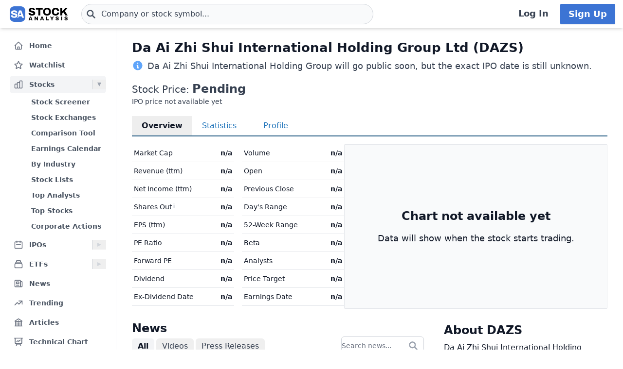

--- FILE ---
content_type: text/css; charset=utf-8
request_url: https://stockanalysis.com/_app/immutable/assets/0.BrQ1o_3F.css
body_size: 26984
content:
*,:before,:after{--tw-border-spacing-x: 0;--tw-border-spacing-y: 0;--tw-translate-x: 0;--tw-translate-y: 0;--tw-rotate: 0;--tw-skew-x: 0;--tw-skew-y: 0;--tw-scale-x: 1;--tw-scale-y: 1;--tw-pan-x: ;--tw-pan-y: ;--tw-pinch-zoom: ;--tw-scroll-snap-strictness: proximity;--tw-gradient-from-position: ;--tw-gradient-via-position: ;--tw-gradient-to-position: ;--tw-ordinal: ;--tw-slashed-zero: ;--tw-numeric-figure: ;--tw-numeric-spacing: ;--tw-numeric-fraction: ;--tw-ring-inset: ;--tw-ring-offset-width: 0px;--tw-ring-offset-color: #fff;--tw-ring-color: rgb(59 130 246 / .5);--tw-ring-offset-shadow: 0 0 #0000;--tw-ring-shadow: 0 0 #0000;--tw-shadow: 0 0 #0000;--tw-shadow-colored: 0 0 #0000;--tw-blur: ;--tw-brightness: ;--tw-contrast: ;--tw-grayscale: ;--tw-hue-rotate: ;--tw-invert: ;--tw-saturate: ;--tw-sepia: ;--tw-drop-shadow: ;--tw-backdrop-blur: ;--tw-backdrop-brightness: ;--tw-backdrop-contrast: ;--tw-backdrop-grayscale: ;--tw-backdrop-hue-rotate: ;--tw-backdrop-invert: ;--tw-backdrop-opacity: ;--tw-backdrop-saturate: ;--tw-backdrop-sepia: ;--tw-contain-size: ;--tw-contain-layout: ;--tw-contain-paint: ;--tw-contain-style: }::backdrop{--tw-border-spacing-x: 0;--tw-border-spacing-y: 0;--tw-translate-x: 0;--tw-translate-y: 0;--tw-rotate: 0;--tw-skew-x: 0;--tw-skew-y: 0;--tw-scale-x: 1;--tw-scale-y: 1;--tw-pan-x: ;--tw-pan-y: ;--tw-pinch-zoom: ;--tw-scroll-snap-strictness: proximity;--tw-gradient-from-position: ;--tw-gradient-via-position: ;--tw-gradient-to-position: ;--tw-ordinal: ;--tw-slashed-zero: ;--tw-numeric-figure: ;--tw-numeric-spacing: ;--tw-numeric-fraction: ;--tw-ring-inset: ;--tw-ring-offset-width: 0px;--tw-ring-offset-color: #fff;--tw-ring-color: rgb(59 130 246 / .5);--tw-ring-offset-shadow: 0 0 #0000;--tw-ring-shadow: 0 0 #0000;--tw-shadow: 0 0 #0000;--tw-shadow-colored: 0 0 #0000;--tw-blur: ;--tw-brightness: ;--tw-contrast: ;--tw-grayscale: ;--tw-hue-rotate: ;--tw-invert: ;--tw-saturate: ;--tw-sepia: ;--tw-drop-shadow: ;--tw-backdrop-blur: ;--tw-backdrop-brightness: ;--tw-backdrop-contrast: ;--tw-backdrop-grayscale: ;--tw-backdrop-hue-rotate: ;--tw-backdrop-invert: ;--tw-backdrop-opacity: ;--tw-backdrop-saturate: ;--tw-backdrop-sepia: ;--tw-contain-size: ;--tw-contain-layout: ;--tw-contain-paint: ;--tw-contain-style: }*,:before,:after{box-sizing:border-box;border-width:0;border-style:solid;border-color:#e5e7eb}:before,:after{--tw-content: ""}html,:host{line-height:1.5;-webkit-text-size-adjust:100%;-moz-tab-size:4;-o-tab-size:4;tab-size:4;font-family:ui-sans-serif,system-ui,sans-serif,"Apple Color Emoji","Segoe UI Emoji",Segoe UI Symbol,"Noto Color Emoji";font-feature-settings:normal;font-variation-settings:normal;-webkit-tap-highlight-color:transparent}body{margin:0;line-height:inherit}hr{height:0;color:inherit;border-top-width:1px}abbr:where([title]){-webkit-text-decoration:underline dotted;text-decoration:underline dotted}h1,h2,h3,h4,h5,h6{font-size:inherit;font-weight:inherit}a{color:inherit;text-decoration:inherit}b,strong{font-weight:bolder}code,kbd,samp,pre{font-family:ui-monospace,SFMono-Regular,Menlo,Monaco,Consolas,Liberation Mono,Courier New,monospace;font-feature-settings:normal;font-variation-settings:normal;font-size:1em}small{font-size:80%}sub,sup{font-size:75%;line-height:0;position:relative;vertical-align:baseline}sub{bottom:-.25em}sup{top:-.5em}table{text-indent:0;border-color:inherit;border-collapse:collapse}button,input,optgroup,select,textarea{font-family:inherit;font-feature-settings:inherit;font-variation-settings:inherit;font-size:100%;font-weight:inherit;line-height:inherit;letter-spacing:inherit;color:inherit;margin:0;padding:0}button,select{text-transform:none}button,input:where([type=button]),input:where([type=reset]),input:where([type=submit]){-webkit-appearance:button;background-color:transparent;background-image:none}:-moz-focusring{outline:auto}:-moz-ui-invalid{box-shadow:none}progress{vertical-align:baseline}::-webkit-inner-spin-button,::-webkit-outer-spin-button{height:auto}[type=search]{-webkit-appearance:textfield;outline-offset:-2px}::-webkit-search-decoration{-webkit-appearance:none}::-webkit-file-upload-button{-webkit-appearance:button;font:inherit}summary{display:list-item}blockquote,dl,dd,h1,h2,h3,h4,h5,h6,hr,figure,p,pre{margin:0}fieldset{margin:0;padding:0}legend{padding:0}ol,ul,menu{list-style:none;margin:0;padding:0}dialog{padding:0}textarea{resize:vertical}input::-moz-placeholder,textarea::-moz-placeholder{opacity:1;color:#9ca3af}input::placeholder,textarea::placeholder{opacity:1;color:#9ca3af}button,[role=button]{cursor:pointer}:disabled{cursor:default}img,svg,video,canvas,audio,iframe,embed,object{display:block;vertical-align:middle}img,video{max-width:100%;height:auto}[hidden]:where(:not([hidden=until-found])){display:none}[type=text],input:where(:not([type])),[type=email],[type=url],[type=password],[type=number],[type=date],[type=datetime-local],[type=month],[type=search],[type=tel],[type=time],[type=week],[multiple],textarea,select{-webkit-appearance:none;-moz-appearance:none;appearance:none;background-color:#fff;border-color:#6b7280;border-width:1px;border-radius:0;padding:.5rem .75rem;font-size:1rem;line-height:1.5rem;--tw-shadow: 0 0 #0000}[type=text]:focus,input:where(:not([type])):focus,[type=email]:focus,[type=url]:focus,[type=password]:focus,[type=number]:focus,[type=date]:focus,[type=datetime-local]:focus,[type=month]:focus,[type=search]:focus,[type=tel]:focus,[type=time]:focus,[type=week]:focus,[multiple]:focus,textarea:focus,select:focus{outline:2px solid transparent;outline-offset:2px;--tw-ring-inset: var(--tw-empty, );--tw-ring-offset-width: 0px;--tw-ring-offset-color: #fff;--tw-ring-color: #2563eb;--tw-ring-offset-shadow: var(--tw-ring-inset) 0 0 0 var(--tw-ring-offset-width) var(--tw-ring-offset-color);--tw-ring-shadow: var(--tw-ring-inset) 0 0 0 calc(1px + var(--tw-ring-offset-width)) var(--tw-ring-color);box-shadow:var(--tw-ring-offset-shadow),var(--tw-ring-shadow),var(--tw-shadow);border-color:#2563eb}input::-moz-placeholder,textarea::-moz-placeholder{color:#6b7280;opacity:1}input::placeholder,textarea::placeholder{color:#6b7280;opacity:1}::-webkit-datetime-edit-fields-wrapper{padding:0}::-webkit-date-and-time-value{min-height:1.5em;text-align:inherit}::-webkit-datetime-edit{display:inline-flex}::-webkit-datetime-edit,::-webkit-datetime-edit-year-field,::-webkit-datetime-edit-month-field,::-webkit-datetime-edit-day-field,::-webkit-datetime-edit-hour-field,::-webkit-datetime-edit-minute-field,::-webkit-datetime-edit-second-field,::-webkit-datetime-edit-millisecond-field,::-webkit-datetime-edit-meridiem-field{padding-top:0;padding-bottom:0}select{background-image:url("data:image/svg+xml,%3csvg xmlns='http://www.w3.org/2000/svg' fill='none' viewBox='0 0 20 20'%3e%3cpath stroke='%236b7280' stroke-linecap='round' stroke-linejoin='round' stroke-width='1.5' d='M6 8l4 4 4-4'/%3e%3c/svg%3e");background-position:right .5rem center;background-repeat:no-repeat;background-size:1.5em 1.5em;padding-right:2.5rem;-webkit-print-color-adjust:exact;print-color-adjust:exact}[multiple],[size]:where(select:not([size="1"])){background-image:initial;background-position:initial;background-repeat:unset;background-size:initial;padding-right:.75rem;-webkit-print-color-adjust:unset;print-color-adjust:unset}[type=checkbox],[type=radio]{-webkit-appearance:none;-moz-appearance:none;appearance:none;padding:0;-webkit-print-color-adjust:exact;print-color-adjust:exact;display:inline-block;vertical-align:middle;background-origin:border-box;-webkit-user-select:none;-moz-user-select:none;user-select:none;flex-shrink:0;height:1rem;width:1rem;color:#2563eb;background-color:#fff;border-color:#6b7280;border-width:1px;--tw-shadow: 0 0 #0000}[type=checkbox]{border-radius:0}[type=radio]{border-radius:100%}[type=checkbox]:focus,[type=radio]:focus{outline:2px solid transparent;outline-offset:2px;--tw-ring-inset: var(--tw-empty, );--tw-ring-offset-width: 2px;--tw-ring-offset-color: #fff;--tw-ring-color: #2563eb;--tw-ring-offset-shadow: var(--tw-ring-inset) 0 0 0 var(--tw-ring-offset-width) var(--tw-ring-offset-color);--tw-ring-shadow: var(--tw-ring-inset) 0 0 0 calc(2px + var(--tw-ring-offset-width)) var(--tw-ring-color);box-shadow:var(--tw-ring-offset-shadow),var(--tw-ring-shadow),var(--tw-shadow)}[type=checkbox]:checked,[type=radio]:checked{border-color:transparent;background-color:currentColor;background-size:100% 100%;background-position:center;background-repeat:no-repeat}[type=checkbox]:checked{background-image:url("data:image/svg+xml,%3csvg viewBox='0 0 16 16' fill='white' xmlns='http://www.w3.org/2000/svg'%3e%3cpath d='M12.207 4.793a1 1 0 010 1.414l-5 5a1 1 0 01-1.414 0l-2-2a1 1 0 011.414-1.414L6.5 9.086l4.293-4.293a1 1 0 011.414 0z'/%3e%3c/svg%3e")}@media(forced-colors:active){[type=checkbox]:checked{-webkit-appearance:auto;-moz-appearance:auto;appearance:auto}}[type=radio]:checked{background-image:url("data:image/svg+xml,%3csvg viewBox='0 0 16 16' fill='white' xmlns='http://www.w3.org/2000/svg'%3e%3ccircle cx='8' cy='8' r='3'/%3e%3c/svg%3e")}@media(forced-colors:active){[type=radio]:checked{-webkit-appearance:auto;-moz-appearance:auto;appearance:auto}}[type=checkbox]:checked:hover,[type=checkbox]:checked:focus,[type=radio]:checked:hover,[type=radio]:checked:focus{border-color:transparent;background-color:currentColor}[type=checkbox]:indeterminate{background-image:url("data:image/svg+xml,%3csvg xmlns='http://www.w3.org/2000/svg' fill='none' viewBox='0 0 16 16'%3e%3cpath stroke='white' stroke-linecap='round' stroke-linejoin='round' stroke-width='2' d='M4 8h8'/%3e%3c/svg%3e");border-color:transparent;background-color:currentColor;background-size:100% 100%;background-position:center;background-repeat:no-repeat}@media(forced-colors:active){[type=checkbox]:indeterminate{-webkit-appearance:auto;-moz-appearance:auto;appearance:auto}}[type=checkbox]:indeterminate:hover,[type=checkbox]:indeterminate:focus{border-color:transparent;background-color:currentColor}[type=file]{background:unset;border-color:inherit;border-width:0;border-radius:0;padding:0;font-size:unset;line-height:inherit}[type=file]:focus{outline:1px solid ButtonText;outline:1px auto -webkit-focus-ring-color}:root{--color-bg-default: #ffffff;--color-bg-contrast: #ffffff;--color-bg-container: #ffffff;--color-bg-contrast-light: #f9fafb;--color-bg-contrast-white: #ffffff;--color-bg-blue-accent: #eff6ff;--color-bg-table-stripe: #f6f7f8;--color-bg-table-hover: #f2f9ff;--color-bg-red-vivid: #dc2626;--color-bg-green-vivid: #15803d;--color-bg-red-default: #fee2e2;--color-text-sharp: #000000;--color-text-default: #111827;--color-text-light: #1f2937;--color-text-faded: #374151;--color-text-muted: #4b5563;--color-text-extramuted: #6b7280;--color-text-icon: #4b5563;--color-text-icon-faded: #6b7280;--color-text-lockicon: #6b7280;--color-text-link: #1e73ba;--color-text-green-default: #15803d;--color-text-green-vivid: #15803d;--color-text-red-default: #dc2626;--color-text-red-vivid: #dc2626;--color-border-default: #e5e7eb;--color-border-contrast: #e5e7eb;--color-border-sharp: #d1d5db;--color-border-sharp-contrast: #d1d5db;--color-border-below-title: #2c6288;--color-scrollbar-track: #f1f1f1;--color-scrollbar-thumb: #c1c1c1;--color-scrollbar-thumb-hover: #a1a1a1}.dark{--color-bg-default: #262626;--color-bg-container: #404040;--color-bg-contrast: #404040;--color-bg-contrast-light: #313131;--color-bg-contrast-white: #313131;--color-bg-blue-accent: #4b5563;--color-bg-table-stripe: #313131;--color-bg-table-hover: #404040;--color-bg-red-vivid: #ff7070;--color-bg-red-default: #e28b81;--color-bg-green-vivid: #36d984;--color-text-sharp: #ffffff;--color-text-default: #f5f5f5;--color-text-light: #e5e5e5;--color-text-faded: #d4d4d4;--color-text-muted: #a3a3a3;--color-text-extramuted: #a3a3a3;--color-text-icon: #a3a3a3;--color-text-icon-faded: #a3a3a3;--color-text-lockicon: #a3a3a3;--color-text-link: #8bb4f7;--color-text-green-default: #71c996;--color-text-green-vivid: #36d984;--color-text-red-default: #e28b81;--color-text-red-vivid: #ff7070;--color-border-default: #3d3d3d;--color-border-contrast: #525252;--color-border-sharp: #525252;--color-border-sharp-contrast: #737373;--color-border-below-title: #6b7280;--color-scrollbar-track: #171717;--color-scrollbar-thumb: #525252}.\!container{width:100%!important}.container{width:100%}@media(min-width:320px){.\!container{max-width:320px!important}.container{max-width:320px}}@media(min-width:350px){.\!container{max-width:350px!important}.container{max-width:350px}}@media(min-width:380px){.\!container{max-width:380px!important}.container{max-width:380px}}@media(min-width:400px){.\!container{max-width:400px!important}.container{max-width:400px}}@media(min-width:600px){.\!container{max-width:600px!important}.container{max-width:600px}}@media(min-width:640px){.\!container{max-width:640px!important}.container{max-width:640px}}@media(min-width:671px){.\!container{max-width:671px!important}.container{max-width:671px}}@media(min-width:768px){.\!container{max-width:768px!important}.container{max-width:768px}}@media(min-width:1024px){.\!container{max-width:1024px!important}.container{max-width:1024px}}@media(min-width:1200px){.\!container{max-width:1200px!important}.container{max-width:1200px}}@media(min-width:1280px){.\!container{max-width:1280px!important}.container{max-width:1280px}}@media(min-width:1440px){.\!container{max-width:1440px!important}.container{max-width:1440px}}@media(min-width:1780px){.\!container{max-width:1780px!important}.container{max-width:1780px}}@media(min-width:2000px){.\!container{max-width:2000px!important}.container{max-width:2000px}}.form-input,.form-textarea,.form-select,.form-multiselect{-webkit-appearance:none;-moz-appearance:none;appearance:none;background-color:#fff;border-color:#6b7280;border-width:1px;border-radius:0;padding:.5rem .75rem;font-size:1rem;line-height:1.5rem;--tw-shadow: 0 0 #0000}.form-input:focus,.form-textarea:focus,.form-select:focus,.form-multiselect:focus{outline:2px solid transparent;outline-offset:2px;--tw-ring-inset: var(--tw-empty, );--tw-ring-offset-width: 0px;--tw-ring-offset-color: #fff;--tw-ring-color: #2563eb;--tw-ring-offset-shadow: var(--tw-ring-inset) 0 0 0 var(--tw-ring-offset-width) var(--tw-ring-offset-color);--tw-ring-shadow: var(--tw-ring-inset) 0 0 0 calc(1px + var(--tw-ring-offset-width)) var(--tw-ring-color);box-shadow:var(--tw-ring-offset-shadow),var(--tw-ring-shadow),var(--tw-shadow);border-color:#2563eb}.form-input::-moz-placeholder,.form-textarea::-moz-placeholder{color:#6b7280;opacity:1}.form-input::placeholder,.form-textarea::placeholder{color:#6b7280;opacity:1}.form-input::-webkit-datetime-edit-fields-wrapper{padding:0}.form-input::-webkit-date-and-time-value{min-height:1.5em;text-align:inherit}.form-input::-webkit-datetime-edit{display:inline-flex}.form-input::-webkit-datetime-edit,.form-input::-webkit-datetime-edit-year-field,.form-input::-webkit-datetime-edit-month-field,.form-input::-webkit-datetime-edit-day-field,.form-input::-webkit-datetime-edit-hour-field,.form-input::-webkit-datetime-edit-minute-field,.form-input::-webkit-datetime-edit-second-field,.form-input::-webkit-datetime-edit-millisecond-field,.form-input::-webkit-datetime-edit-meridiem-field{padding-top:0;padding-bottom:0}.form-checkbox,.form-radio{-webkit-appearance:none;-moz-appearance:none;appearance:none;padding:0;-webkit-print-color-adjust:exact;print-color-adjust:exact;display:inline-block;vertical-align:middle;background-origin:border-box;-webkit-user-select:none;-moz-user-select:none;user-select:none;flex-shrink:0;height:1rem;width:1rem;color:#2563eb;background-color:#fff;border-color:#6b7280;border-width:1px;--tw-shadow: 0 0 #0000}.form-checkbox{border-radius:0}.form-checkbox:focus,.form-radio:focus{outline:2px solid transparent;outline-offset:2px;--tw-ring-inset: var(--tw-empty, );--tw-ring-offset-width: 2px;--tw-ring-offset-color: #fff;--tw-ring-color: #2563eb;--tw-ring-offset-shadow: var(--tw-ring-inset) 0 0 0 var(--tw-ring-offset-width) var(--tw-ring-offset-color);--tw-ring-shadow: var(--tw-ring-inset) 0 0 0 calc(2px + var(--tw-ring-offset-width)) var(--tw-ring-color);box-shadow:var(--tw-ring-offset-shadow),var(--tw-ring-shadow),var(--tw-shadow)}.form-checkbox:checked,.form-radio:checked{border-color:transparent;background-color:currentColor;background-size:100% 100%;background-position:center;background-repeat:no-repeat}.form-checkbox:checked{background-image:url("data:image/svg+xml,%3csvg viewBox='0 0 16 16' fill='white' xmlns='http://www.w3.org/2000/svg'%3e%3cpath d='M12.207 4.793a1 1 0 010 1.414l-5 5a1 1 0 01-1.414 0l-2-2a1 1 0 011.414-1.414L6.5 9.086l4.293-4.293a1 1 0 011.414 0z'/%3e%3c/svg%3e")}@media(forced-colors:active){.form-checkbox:checked{-webkit-appearance:auto;-moz-appearance:auto;appearance:auto}}.form-checkbox:checked:hover,.form-checkbox:checked:focus,.form-radio:checked:hover,.form-radio:checked:focus{border-color:transparent;background-color:currentColor}.form-checkbox:indeterminate{background-image:url("data:image/svg+xml,%3csvg xmlns='http://www.w3.org/2000/svg' fill='none' viewBox='0 0 16 16'%3e%3cpath stroke='white' stroke-linecap='round' stroke-linejoin='round' stroke-width='2' d='M4 8h8'/%3e%3c/svg%3e");border-color:transparent;background-color:currentColor;background-size:100% 100%;background-position:center;background-repeat:no-repeat}@media(forced-colors:active){.form-checkbox:indeterminate{-webkit-appearance:auto;-moz-appearance:auto;appearance:auto}}.form-checkbox:indeterminate:hover,.form-checkbox:indeterminate:focus{border-color:transparent;background-color:currentColor}body{margin:0;background-color:var(--color-bg-default);padding:0;color:var(--color-text-default)}body>div:first-of-type{display:flex;min-height:100dvh;flex-direction:column}#main{scroll-margin-top:2.5rem}a{color:var(--color-text-link)}@media(hover:hover)and (pointer:fine){a:hover{color:var(--color-text-default)}}a.dothref{text-decoration-line:underline;text-decoration-color:#6b7280;text-underline-offset:4px}@media(hover:hover)and (pointer:fine){a.dothref:hover{color:#2563eb;text-decoration-line:none}}a.dothref:is(.dark *){text-decoration-color:#737373}@media(hover:hover)and (pointer:fine){a.dothref:hover:is(.dark *){color:#8bb4f7}}.controls-btn{display:inline-flex;align-items:center;justify-content:center;white-space:nowrap;border-radius:.375rem;border-width:1px;border-color:var(--color-border-sharp);background-color:var(--color-bg-contrast);padding:.375rem .5rem;font-size:.75rem;line-height:1rem;font-weight:600;color:#1f2937;--tw-shadow: 0 1px 2px 0 rgb(0 0 0 / .05);--tw-shadow-colored: 0 1px 2px 0 var(--tw-shadow-color);box-shadow:var(--tw-ring-offset-shadow, 0 0 #0000),var(--tw-ring-shadow, 0 0 #0000),var(--tw-shadow)}@media(hover:hover)and (pointer:fine){.controls-btn:hover{background-color:#f9fafb}}.controls-btn:focus{--tw-ring-offset-shadow: var(--tw-ring-inset) 0 0 0 var(--tw-ring-offset-width) var(--tw-ring-offset-color);--tw-ring-shadow: var(--tw-ring-inset) 0 0 0 calc(0px + var(--tw-ring-offset-width)) var(--tw-ring-color);box-shadow:var(--tw-ring-offset-shadow),var(--tw-ring-shadow),var(--tw-shadow, 0 0 #0000);--tw-ring-offset-width: 0px}.controls-btn:disabled{background-color:#f9fafb}.controls-btn:is(.dark *){background-color:#404040;color:#d4d4d4}@media(hover:hover)and (pointer:fine){.controls-btn:hover:is(.dark *){background-color:#525252}}.controls-btn:disabled:is(.dark *){background-color:#313131}@media(min-width:350px){.controls-btn{padding-left:.625rem;padding-right:.625rem}}@media(min-width:380px){.controls-btn{padding-left:.75rem;padding-right:.75rem;font-size:.875rem;line-height:1.25rem}}@media(min-width:640px){.controls-btn{padding:.5rem 1rem}}.controls-btn:not(.override-icon) svg:not(.override-icon){height:1.25rem;width:1.25rem;color:var(--color-text-icon)}input{border-width:1px;border-color:var(--color-border-sharp);background-color:#fff}input::-moz-placeholder{--tw-placeholder-opacity: 1;color:rgb(107 114 128 / var(--tw-placeholder-opacity, 1))}input::placeholder{--tw-placeholder-opacity: 1;color:rgb(107 114 128 / var(--tw-placeholder-opacity, 1))}input:focus{border-color:#3b82f6}input:focus::-moz-placeholder{--tw-placeholder-opacity: 1;color:rgb(156 163 175 / var(--tw-placeholder-opacity, 1))}input:focus::placeholder{--tw-placeholder-opacity: 1;color:rgb(156 163 175 / var(--tw-placeholder-opacity, 1))}input:focus{--tw-ring-opacity: 1;--tw-ring-color: rgb(59 130 246 / var(--tw-ring-opacity, 1))}input:is(.dark *){background-color:#404040}input:is(.dark *)::-moz-placeholder{--tw-placeholder-opacity: 1;color:rgb(212 212 212 / var(--tw-placeholder-opacity, 1))}input:is(.dark *)::placeholder{--tw-placeholder-opacity: 1;color:rgb(212 212 212 / var(--tw-placeholder-opacity, 1))}input:is(.dark *):focus::-moz-placeholder{--tw-placeholder-opacity: 1;color:rgb(163 163 163 / var(--tw-placeholder-opacity, 1))}input:is(.dark *):focus::placeholder{--tw-placeholder-opacity: 1;color:rgb(163 163 163 / var(--tw-placeholder-opacity, 1))}input[type=checkbox]:focus{--tw-ring-offset-width: 0px}.controls-input{border-radius:.375rem;border-color:var(--color-border-sharp);padding-top:.375rem;padding-bottom:.375rem;font-size:.875rem;line-height:1.25rem;--tw-shadow: 0 1px 2px 0 rgb(0 0 0 / .05);--tw-shadow-colored: 0 1px 2px 0 var(--tw-shadow-color);box-shadow:var(--tw-ring-offset-shadow, 0 0 #0000),var(--tw-ring-shadow, 0 0 #0000),var(--tw-shadow)}.controls-input:is(.dark *){background-color:#404040}.controls-select{border-radius:.375rem;border-color:var(--color-border-sharp);padding-top:.375rem;padding-bottom:.375rem;font-size:.875rem;line-height:1.25rem;--tw-shadow: 0 1px 2px 0 rgb(0 0 0 / .05);--tw-shadow-colored: 0 1px 2px 0 var(--tw-shadow-color);box-shadow:var(--tw-ring-offset-shadow, 0 0 #0000),var(--tw-ring-shadow, 0 0 #0000),var(--tw-shadow)}.controls-select:is(.dark *){background-color:#404040}.form-label{font-size:.875rem;line-height:1.25rem;font-weight:600;color:var(--color-text-muted)}.form-input{display:block;width:100%;-webkit-appearance:none;-moz-appearance:none;appearance:none;border-radius:.375rem;border-width:1px;border-color:var(--color-border-sharp);padding:.5rem .75rem;--tw-shadow: 0 1px 2px 0 rgb(0 0 0 / .05);--tw-shadow-colored: 0 1px 2px 0 var(--tw-shadow-color);box-shadow:var(--tw-ring-offset-shadow, 0 0 #0000),var(--tw-ring-shadow, 0 0 #0000),var(--tw-shadow)}.form-input:focus{border-color:#3b82f6;outline:2px solid transparent;outline-offset:2px;--tw-ring-opacity: 1;--tw-ring-color: rgb(59 130 246 / var(--tw-ring-opacity, 1))}@media(min-width:640px){.form-input{font-size:1rem;line-height:1.5rem}}.form-button{display:flex;width:100%;justify-content:center;border-radius:.375rem;border-width:1px;border-color:transparent;background-color:#3c74d4;padding:.5rem 1rem;font-size:1.125rem;line-height:1.75rem;font-weight:600;color:#fff;--tw-shadow: 0 1px 2px 0 rgb(0 0 0 / .05);--tw-shadow-colored: 0 1px 2px 0 var(--tw-shadow-color);box-shadow:var(--tw-ring-offset-shadow, 0 0 #0000),var(--tw-ring-shadow, 0 0 #0000),var(--tw-shadow)}@media(hover:hover)and (pointer:fine){.form-button:hover{background-color:#2c6288}}.form-button:focus{outline:2px solid transparent;outline-offset:2px;--tw-ring-offset-shadow: var(--tw-ring-inset) 0 0 0 var(--tw-ring-offset-width) var(--tw-ring-offset-color);--tw-ring-shadow: var(--tw-ring-inset) 0 0 0 calc(2px + var(--tw-ring-offset-width)) var(--tw-ring-color);box-shadow:var(--tw-ring-offset-shadow),var(--tw-ring-shadow),var(--tw-shadow, 0 0 #0000);--tw-ring-opacity: 1;--tw-ring-color: rgb(59 130 246 / var(--tw-ring-opacity, 1));--tw-ring-offset-width: 2px}.form-button:is(.dark *){--tw-ring-offset-width: 0px}@supports (-webkit-touch-callout: none){input.controls-input:not(.no-ios-padding){padding-top:.25rem;padding-bottom:.25rem;font-size:1rem;line-height:1.5rem}@media(min-width:640px){input.controls-input:not(.no-ios-padding){padding-top:.375rem;padding-bottom:.375rem}}input.controls-input.no-ios-padding,input.no-ios-padding{font-size:1rem;line-height:1.5rem}}.dark hr{border-color:#737373}.contain{margin-left:auto;margin-right:auto;margin-bottom:2.5rem;width:100%;padding:1.25rem .75rem}@media(min-width:350px){.contain{padding:1.5rem 1rem}}@media(min-width:768px){.contain{padding-left:1.25rem;padding-right:1.25rem}}@media(min-width:1024px){.contain{padding-left:1.5rem;padding-right:1.5rem}}@media(min-width:1200px){.contain{max-width:1200px}}@media(min-width:1280px){.contain{margin-left:0;margin-right:0;padding-left:2rem;padding-right:2rem}}@media(min-width:1200px){.contain.full-width{max-width:none}}.force-full-width{transition-property:all;transition-timing-function:cubic-bezier(.4,0,.2,1);transition-duration:.5s}@media(min-width:1440px){.force-full-width{max-width:100%}}.uncontain{margin-left:-.75rem;margin-right:-.75rem}@media(min-width:350px){.uncontain{margin-left:-1rem;margin-right:-1rem}}@media(min-width:640px){.uncontain{margin-left:0;margin-right:0}}.sres{display:flex;flex-direction:row;align-items:center}.sres>:not([hidden])~:not([hidden]){--tw-space-x-reverse: 0;margin-right:calc(.25rem * var(--tw-space-x-reverse));margin-left:calc(.25rem * calc(1 - var(--tw-space-x-reverse)))}.sres{padding:.375rem .5rem;color:#111827}@media(hover:hover)and (pointer:fine){.sres:hover{background-color:#f3f4f6}}.sres:is(.dark *){color:#e5e7eb}@media(hover:hover)and (pointer:fine){.sres:is(.dark *):hover{background-color:#262626}}@media(min-width:640px){.sres>:not([hidden])~:not([hidden]){--tw-space-x-reverse: 0;margin-right:calc(.5rem * var(--tw-space-x-reverse));margin-left:calc(.5rem * calc(1 - var(--tw-space-x-reverse)))}.sres{padding-left:.75rem;padding-right:.75rem}}.wrsb{width:100%}@media(min-width:1024px){.wrsb{display:grid;grid-template-columns:minmax(0,1fr) 300px;-moz-column-gap:2.5rem;column-gap:2.5rem}}h1{margin-bottom:1rem;font-size:1.875rem;line-height:2.25rem;font-weight:700}h2{margin-bottom:.75rem;font-size:1.5rem;line-height:2rem;font-weight:700}h3{margin-bottom:.625rem;font-size:1.25rem;line-height:1.75rem;font-weight:700}@media(min-width:350px){h3{margin-bottom:.75rem}}.\!ticker{margin-bottom:.25rem;margin-left:.25rem;display:inline-flex;align-items:center;border-radius:.375rem;background-color:#f3f4f6;padding:.125rem .375rem;font-size:.875rem;line-height:1.25rem;font-weight:600}@media(hover:hover)and (pointer:fine){.\!ticker:hover{background-color:#e5e7eb}}.\!ticker:is(.dark *){background-color:#404040}@media(hover:hover)and (pointer:fine){.\!ticker:hover:is(.dark *){background-color:#525252}}@media(min-width:640px){.\!ticker{margin-left:.375rem}}.ticker{margin-bottom:.25rem;margin-left:.25rem;display:inline-flex;align-items:center;border-radius:.375rem;background-color:#f3f4f6;padding:.125rem .375rem;font-size:.875rem;line-height:1.25rem;font-weight:600}@media(hover:hover)and (pointer:fine){.ticker:hover{background-color:#e5e7eb}}.ticker:is(.dark *){background-color:#404040}@media(hover:hover)and (pointer:fine){.ticker:hover:is(.dark *){background-color:#525252}}@media(min-width:640px){.ticker{margin-left:.375rem}}#nprogress{pointer-events:none}#nprogress .bar{background:#29d;position:fixed;z-index:1031;top:0;left:0;width:100%;height:3px}.noshift a:before,.noshift li span:before,.noshift button:before,.noshift li button:before,.navmenu a:before,.navmenu li span:before,.navmenu li button:before{display:block;content:attr(data-title);font-weight:700;height:0;overflow:hidden;visibility:hidden}.navmenu{display:flex;width:100%;flex-direction:row;overflow-x:auto;white-space:nowrap}@media screen and (max-width:600px){html:not(.dark) .scroll-shadows,html:not(.dark) .navmenu:not(.noshadow){background-image:linear-gradient(to right,#fff,#fff),linear-gradient(to right,#fff,#fff),linear-gradient(to right,#96969626,#fff0),linear-gradient(to left,#96969626,#fff0);background-position:left center,right center,left center,right center;background-repeat:no-repeat;background-color:#fff;background-size:10px 100%,10px 100%,10px 100%,10px 100%;background-attachment:local,local,scroll,scroll}html.dark .scroll-shadows{background-image:linear-gradient(to right,#282828,#282828),linear-gradient(to right,#282828,#282828),linear-gradient(to right,#00000040,#28282800),linear-gradient(to left,#00000040,#28282800);background-position:left center,right center,left center,right center;background-repeat:no-repeat;background-color:#282828;background-size:10px 100%,10px 100%,10px 100%,10px 100%;background-attachment:local,local,scroll,scroll}}.navmenu.submenu{background-image:none}.navmenu li>*{display:block;padding:.375rem .5rem;font-size:.875rem;line-height:1.25rem;transition-property:color,background-color,border-color,text-decoration-color,fill,stroke,opacity,box-shadow,transform,filter,backdrop-filter;transition-timing-function:cubic-bezier(.4,0,.2,1);transition-duration:.1s}@media(hover:hover)and (pointer:fine){.navmenu li>*:hover{background-color:#f3f4f6}}.navmenu li>*:focus{outline-width:0px}@media(hover:hover)and (pointer:fine){.navmenu li>*:hover:is(.dark *){background-color:#313131}}@media(min-width:350px){.navmenu li>*{padding-left:.75rem;padding-right:.75rem;font-size:1rem;line-height:1.5rem}}@media(min-width:640px){.navmenu li>*{padding:.5rem 1.25rem}}.navmenu li>a:focus{outline-width:1px}.navmenu.smaller li>*{font-size:.875rem;line-height:1.25rem}@media(min-width:350px){.navmenu.smaller li>*{font-size:.95rem;line-height:1.35rem}}@media(min-width:640px){.navmenu.smaller li>*{padding-left:1rem;padding-right:1rem}}.navmenu.submenu li>*{padding-left:.625rem;padding-right:.625rem;font-size:.875rem;line-height:1.25rem;color:#1e73ba}@media(hover:hover)and (pointer:fine){.navmenu.submenu li>*:hover{color:#111827}}.navmenu.submenu li>*:is(.dark *){color:#8bb4f7}@media(hover:hover)and (pointer:fine){.navmenu.submenu li>*:hover:is(.dark *){color:#f5f5f5}}@media(min-width:350px){.navmenu.submenu li>*{font-size:.9rem;line-height:1.3rem}}@media(min-width:380px){.navmenu.submenu li>*{padding-left:.75rem;padding-right:.75rem;font-size:1rem;line-height:1.5rem}}@media(min-width:640px){.navmenu.submenu li>*{padding-left:1rem;padding-right:1rem}}.navmenu.submenu li>*.active{color:var(--color-text-default)}.navmenu.submenu.tight li a{padding-left:.375rem;padding-right:.375rem;font-size:.8rem;line-height:1.15rem}@media(min-width:350px){.navmenu.submenu.tight li a{padding-left:.5rem;padding-right:.5rem;font-size:.9rem;line-height:1.3rem}}@media(min-width:380px){.navmenu.submenu.tight li a{padding-left:.625rem;padding-right:.625rem;font-size:1rem;line-height:1.5rem}}@media(min-width:640px){.navmenu.submenu.tight li a{padding-left:1rem;padding-right:1rem}}.navmenu.submenu li span{cursor:pointer}.navmenu li>*.active{background-color:#eee;font-weight:600;color:var(--color-text-default)}.navmenu li>*.active:focus{background-color:#e5e7eb;outline:2px solid transparent;outline-offset:2px}.navmenu li>*.active:is(.dark *){background-color:#404040}.navmenu li>*.active:is(.dark *):focus{background-color:#525252}.navmenu:not(.force-scroll)::-webkit-scrollbar,.hide-scroll::-webkit-scrollbar{display:none}.navmenu:not(.force-scroll)::-webkit-scrollbar,.hide-scroll{-ms-overflow-style:none;scrollbar-width:none}@supports (-moz-appearance: none){.top-scrollbar{display:none}}.styled-scrollbar{scrollbar-width:auto}.styled-scrollbar::-webkit-scrollbar{height:1rem;width:1rem}.styled-scrollbar::-webkit-scrollbar-track{background-color:var(--color-scrollbar-track)}.styled-scrollbar::-webkit-scrollbar-thumb{background-color:var(--color-scrollbar-thumb)}.styled-scrollbar::-webkit-scrollbar-thumb:hover{background-color:var(--color-scrollbar-thumb-hover)}.right-scrollbar::-webkit-scrollbar-thumb,.top-scrollbar::-webkit-scrollbar-thumb,.top-scrollbar-even::-webkit-scrollbar-thumb,.bottom-scrollbar::-webkit-scrollbar-thumb,.bottom-scrollbar-reversed::-webkit-scrollbar-thumb{border-radius:.375rem;border-style:solid;border-color:var(--color-scrollbar-track)}.top-scrollbar::-webkit-scrollbar-thumb{border-bottom-width:2px;border-top-width:3px}.bottom-scrollbar::-webkit-scrollbar-thumb{border-bottom-width:3px;border-top-width:2px}.bottom-scrollbar-reversed::-webkit-scrollbar-thumb{border-bottom-width:2px;border-top-width:3px}.top-scrollbar-even::-webkit-scrollbar-thumb{border-top-width:3px;border-bottom-width:3px}.thin-scrollbar.light-scrollbar::-webkit-scrollbar-track{background-color:var(--color-bg-default)}.thin-scrollbar{scrollbar-width:auto}.thin-scrollbar::-webkit-scrollbar{height:1rem;width:1rem}.thin-scrollbar::-webkit-scrollbar-track{background-color:var(--color-scrollbar-track)}.thin-scrollbar::-webkit-scrollbar-thumb{background-color:var(--color-scrollbar-thumb)}.thin-scrollbar::-webkit-scrollbar-thumb:hover{background-color:var(--color-scrollbar-thumb-hover)}.thin-scrollbar{scrollbar-color:var(--color-scrollbar-thumb) var(--color-scrollbar-track);scrollbar-width:thin}.thin-scrollbar::-webkit-scrollbar{width:.75rem}.dark-mode-scrollbar,.dark .thin-scrollbar{scrollbar-color:var(--color-scrollbar-thumb) var(--color-scrollbar-track)}.controls{display:flex;align-items:center;justify-content:space-between}.controls>:not([hidden])~:not([hidden]){--tw-space-x-reverse: 0;margin-right:calc(1rem * var(--tw-space-x-reverse));margin-left:calc(1rem * calc(1 - var(--tw-space-x-reverse)))}.controls{border-top-width:1px;border-color:var(--color-border-default);padding-left:0;padding-right:0;padding-top:.375rem;padding-bottom:.375rem}@media(min-width:380px){.controls>:not([hidden])~:not([hidden]){--tw-space-x-reverse: 0;margin-right:calc(1.5rem * var(--tw-space-x-reverse));margin-left:calc(1.5rem * calc(1 - var(--tw-space-x-reverse)))}.controls{padding-top:.5rem;padding-bottom:.5rem}}@media(min-width:768px){.controls{padding-left:.25rem;padding-right:.25rem}}.controls.groups{display:block}.controls.groups>:not([hidden])~:not([hidden]){--tw-space-x-reverse: 0;margin-right:calc(0px * var(--tw-space-x-reverse));margin-left:calc(0px * calc(1 - var(--tw-space-x-reverse)))}.controls.groups{border-width:0px;padding-top:0;padding-bottom:0}@media(min-width:768px){.controls.groups{display:flex}.controls.groups>:not([hidden])~:not([hidden]){--tw-space-x-reverse: 0;margin-right:calc(1.5rem * var(--tw-space-x-reverse));margin-left:calc(1.5rem * calc(1 - var(--tw-space-x-reverse)))}.controls.groups{border-top-width:1px;padding-top:.5rem;padding-bottom:.5rem}}.controls.groups h2{margin-bottom:.125rem}@media(min-width:768px){.controls.groups h2{margin-bottom:0}}@media(min-width:1024px){.controls.groups.noPad{padding-bottom:.125rem}}.controls div.head,.controls h1,.controls h2{margin-bottom:0;white-space:nowrap;padding-left:.125rem;font-size:1.25rem;line-height:1.75rem;font-weight:600}@media(min-width:380px){.controls div.head,.controls h1,.controls h2{font-size:1.5rem;line-height:2rem}}@media(min-width:768px){.controls div.head,.controls h1,.controls h2{padding-left:0}}.controls .title-group{margin-right:auto;display:flex;align-items:flex-end;justify-content:space-between;padding-bottom:.25rem}@media(min-width:350px){.controls .title-group{padding-bottom:.375rem}}@media(min-width:768px){.controls .title-group>:not([hidden])~:not([hidden]){--tw-space-x-reverse: 0;margin-right:calc(1rem * var(--tw-space-x-reverse));margin-left:calc(1rem * calc(1 - var(--tw-space-x-reverse)))}.controls .title-group{border-width:0px;padding-bottom:0}}.controls .controls-timestamp{margin-bottom:0;margin-left:.75rem;white-space:nowrap;font-size:.875rem;line-height:1.25rem;font-weight:600;color:#4b5563}@media(min-width:768px){.controls .controls-timestamp{margin-bottom:.25rem;margin-left:0}}.controls .btn-group{display:flex;justify-content:space-between}.controls .btn-group>:not([hidden])~:not([hidden]){--tw-space-x-reverse: 0;margin-right:calc(.25rem * var(--tw-space-x-reverse));margin-left:calc(.25rem * calc(1 - var(--tw-space-x-reverse)))}@media(min-width:768px){.controls .btn-group{margin-left:auto}.controls .btn-group>:not([hidden])~:not([hidden]){--tw-space-x-reverse: 0;margin-right:calc(.5rem * var(--tw-space-x-reverse));margin-left:calc(.5rem * calc(1 - var(--tw-space-x-reverse)))}}@media(min-width:1024px){.controls .btn-group>:not([hidden])~:not([hidden]){--tw-space-x-reverse: 0;margin-right:calc(1rem * var(--tw-space-x-reverse));margin-left:calc(1rem * calc(1 - var(--tw-space-x-reverse)))}}.controls.groups .btn-group{border-top-width:1px;border-color:var(--color-border-default);padding-top:.375rem;padding-bottom:.375rem}@media(min-width:768px){.controls.groups .btn-group{border-width:0px;padding-top:0;padding-bottom:0}}.controls .btn-group.hidem{display:none}@media(min-width:768px){.controls .btn-group.hidem{display:flex}}.controls.fallback{display:block}.controls.fallback>:not([hidden])~:not([hidden]){--tw-space-x-reverse: 0;margin-right:calc(0px * var(--tw-space-x-reverse));margin-left:calc(0px * calc(1 - var(--tw-space-x-reverse)))}.controls.fallback{border-width:0px;padding-top:0;padding-bottom:0}.controls.fallback h2{margin-bottom:.5rem;font-size:1.4rem;font-weight:600;color:#1f2937}.controls.fallback p{font-size:1.125rem;line-height:1.75rem;color:#111827}.\!toggle{margin-left:auto;display:block}@media(min-width:768px){.\!toggle{display:none}}.toggle{margin-left:auto;display:block}@media(min-width:768px){.toggle{display:none}}.btn-stretch .btn-group>:not([hidden])~:not([hidden]){--tw-space-x-reverse: 0;margin-right:calc(.5rem * var(--tw-space-x-reverse));margin-left:calc(.5rem * calc(1 - var(--tw-space-x-reverse)))}.btn-stretch .controls-btn{padding-left:1rem;padding-right:1rem}.btn-stretch .btn-group .filter,.btn-stretch .btn-group .\!filter{max-width:300px;flex-grow:1}.controls-btn.active{background-color:#f3f4f6}.controls-btn.active:is(.dark *){background-color:#525252}table a{padding:1px}table td.sym a{margin:-.375rem -.5rem!important;padding:.375rem .5rem!important}.sl{max-width:130px;overflow:hidden;text-overflow:ellipsis;white-space:nowrap;text-align:left}@media(min-width:350px){.sl{max-width:150px}}@media(min-width:1024px){.sl{max-width:240px}}.slw{max-width:130px;overflow:hidden;text-overflow:ellipsis;white-space:nowrap;text-align:left}@media(min-width:350px){.slw{max-width:150px}}@media(min-width:380px){.slw{max-width:160px}}@media(min-width:1024px){.slw{max-width:240px}}.slxw{max-width:220px;overflow:hidden;text-overflow:ellipsis;white-space:nowrap;text-align:left}@media(min-width:1440px){.slxw{max-width:260px}}.slfw{overflow:hidden;text-overflow:ellipsis;white-space:nowrap;text-align:left}.tr{text-align:right}.rg{text-align:right;color:var(--color-text-green-default)}.rr{text-align:right;color:var(--color-text-red-default)}.rgr{text-align:right;color:#1f2937}@supports (-webkit-touch-callout: none){input.ios-zoom-fix{padding-top:.25rem;padding-bottom:.25rem;font-size:1rem;line-height:1.5rem}@media(min-width:640px){input.ios-zoom-fix{padding-top:.375rem;padding-bottom:.375rem}}}.center-all>div{text-align:center}.center-all iframe{margin-left:auto;margin-right:auto}.button{display:inline-flex;align-items:center;justify-content:center;white-space:nowrap;border-radius:.125rem;border-width:1px;border-color:transparent;background-color:#3c74d4;padding:.5rem 1rem;font-size:1.125rem;line-height:1.75rem;font-weight:600;color:#fff;--tw-shadow: 0 1px 2px 0 rgb(0 0 0 / .05);--tw-shadow-colored: 0 1px 2px 0 var(--tw-shadow-color);box-shadow:var(--tw-ring-offset-shadow, 0 0 #0000),var(--tw-ring-shadow, 0 0 #0000),var(--tw-shadow)}@media(hover:hover)and (pointer:fine){.button:hover{background-color:#2c6288}}.button:focus{outline:2px solid transparent;outline-offset:2px;--tw-ring-offset-shadow: var(--tw-ring-inset) 0 0 0 var(--tw-ring-offset-width) var(--tw-ring-offset-color);--tw-ring-shadow: var(--tw-ring-inset) 0 0 0 calc(2px + var(--tw-ring-offset-width)) var(--tw-ring-color);box-shadow:var(--tw-ring-offset-shadow),var(--tw-ring-shadow),var(--tw-shadow, 0 0 #0000);--tw-ring-opacity: 1;--tw-ring-color: rgb(59 130 246 / var(--tw-ring-opacity, 1))}.button:is(.dark *){background-color:#3c74d4;color:#fff}@media(hover:hover)and (pointer:fine){.button:is(.dark *):hover{background-color:#3c74d4;color:#fff}}.button-white{display:inline-flex;width:100%;align-items:center;justify-content:center;border-radius:.125rem;border-width:1px;border-color:var(--color-border-sharp);background-color:#fff;padding:.5rem 1rem;font-size:1.125rem;line-height:1.75rem;font-weight:600;color:var(--color-text-default);--tw-shadow: 0 1px 2px 0 rgb(0 0 0 / .05);--tw-shadow-colored: 0 1px 2px 0 var(--tw-shadow-color);box-shadow:var(--tw-ring-offset-shadow, 0 0 #0000),var(--tw-ring-shadow, 0 0 #0000),var(--tw-shadow)}@media(hover:hover)and (pointer:fine){.button-white:hover{background-color:#f3f4f6}}.button-white:focus{outline:2px solid transparent;outline-offset:2px;--tw-ring-offset-shadow: var(--tw-ring-inset) 0 0 0 var(--tw-ring-offset-width) var(--tw-ring-offset-color);--tw-ring-shadow: var(--tw-ring-inset) 0 0 0 calc(2px + var(--tw-ring-offset-width)) var(--tw-ring-color);box-shadow:var(--tw-ring-offset-shadow),var(--tw-ring-shadow),var(--tw-shadow, 0 0 #0000);--tw-ring-opacity: 1;--tw-ring-color: rgb(59 130 246 / var(--tw-ring-opacity, 1))}.button-white:is(.dark *){background-color:var(--color-bg-contrast)}@media(hover:hover)and (pointer:fine){.button-white:hover:is(.dark *){background-color:#525252}}.button-secondary{display:inline-flex;align-items:center;justify-content:center;white-space:nowrap;border-radius:.125rem;border-width:1px;border-color:transparent;background-color:#3c74d4;padding:.5rem 1rem;font-size:1.125rem;line-height:1.75rem;font-weight:600;color:#fff;--tw-shadow: 0 1px 2px 0 rgb(0 0 0 / .05);--tw-shadow-colored: 0 1px 2px 0 var(--tw-shadow-color);box-shadow:var(--tw-ring-offset-shadow, 0 0 #0000),var(--tw-ring-shadow, 0 0 #0000),var(--tw-shadow)}@media(hover:hover)and (pointer:fine){.button-secondary:hover{background-color:#2c6288}}.button-secondary:focus{outline:2px solid transparent;outline-offset:2px;--tw-ring-offset-shadow: var(--tw-ring-inset) 0 0 0 var(--tw-ring-offset-width) var(--tw-ring-offset-color);--tw-ring-shadow: var(--tw-ring-inset) 0 0 0 calc(2px + var(--tw-ring-offset-width)) var(--tw-ring-color);box-shadow:var(--tw-ring-offset-shadow),var(--tw-ring-shadow),var(--tw-shadow, 0 0 #0000);--tw-ring-opacity: 1;--tw-ring-color: rgb(59 130 246 / var(--tw-ring-opacity, 1))}.button-secondary:is(.dark *){background-color:#3c74d4;color:#fff}@media(hover:hover)and (pointer:fine){.button-secondary:is(.dark *):hover{background-color:#3c74d4;color:#fff}}.button-secondary{background-color:var(--color-bg-default);color:#3c74d4;--tw-ring-offset-shadow: var(--tw-ring-inset) 0 0 0 var(--tw-ring-offset-width) var(--tw-ring-offset-color);--tw-ring-shadow: var(--tw-ring-inset) 0 0 0 calc(1px + var(--tw-ring-offset-width)) var(--tw-ring-color);box-shadow:var(--tw-ring-offset-shadow),var(--tw-ring-shadow),var(--tw-shadow, 0 0 #0000);--tw-ring-opacity: 1;--tw-ring-color: rgb(191 219 254 / var(--tw-ring-opacity, 1))}@media(hover:hover)and (pointer:fine){.button-secondary:hover{background-color:var(--color-bg-default);--tw-ring-opacity: 1;--tw-ring-color: rgb(147 197 253 / var(--tw-ring-opacity, 1))}}.button-secondary:is(.dark *){background-color:var(--color-bg-default);color:var(--color-text-faded);--tw-ring-opacity: 1;--tw-ring-color: rgb(37 99 235 / var(--tw-ring-opacity, 1))}@media(hover:hover)and (pointer:fine){.button-secondary:hover:is(.dark *){background-color:var(--color-bg-default);--tw-ring-opacity: 1;--tw-ring-color: rgb(59 130 246 / var(--tw-ring-opacity, 1))}}.stars,.stars span{background-repeat:repeat-x;background-size:24px 24px;height:24px}.stars{width:120px;background-image:url("data:image/svg+xml,<svg xmlns='http://www.w3.org/2000/svg' viewBox='0 0 23.43 19.1'><polygon fill='%23b8b8b8' points='10.1,15.27 16.18,19 14.54,11.98 20,6.9 12.81,6.6 10,0 7.19,6.6 0,6.9 5.46,11.98 3.82,19'/></svg>");display:inline-block;overflow:hidden;position:relative}.stars span{background-image:url("data:image/svg+xml,<svg xmlns='http://www.w3.org/2000/svg' viewBox='0 0 23.43 19.1'><polygon fill='%23ffa500' points='10.1,15.27 16.18,19 14.54,11.98 20,6.9 12.81,6.6 10.1,0 7.19,6.6 0,6.9 5.46,11.98 3.82,19'/></svg>");display:block;width:calc(var(--rating) / 5 * 100%)}.stars.md,.stars.md span{background-size:18px 18px;height:18px}.stars.md{width:90px;margin-left:2px}.fade-out{position:relative;--tw-gradient-from: #fff var(--tw-gradient-from-position);--tw-gradient-to: rgb(255 255 255 / 0) var(--tw-gradient-to-position);--tw-gradient-stops: var(--tw-gradient-from), var(--tw-gradient-to)}.fade-out:after{position:absolute;bottom:0;height:8rem;width:100%;background-image:linear-gradient(to top,var(--tw-gradient-stops));--tw-content: "";content:var(--tw-content)}.fade-out:is(.dark *){--tw-gradient-from: #262626 var(--tw-gradient-from-position);--tw-gradient-to: rgb(38 38 38 / 0) var(--tw-gradient-to-position);--tw-gradient-stops: var(--tw-gradient-from), var(--tw-gradient-to)}@keyframes flashGreen{0%{background-color:transparent}10%{background-color:#22c55e33}70%{background-color:#22c55e1a}to{background-color:transparent}}@keyframes flashRed{0%{background-color:transparent}10%{background-color:#ef444433}70%{background-color:#ef44441a}to{background-color:transparent}}.fr{animation:flashRed 1s ease-in-out}.fg,.fr{border-radius:.25rem}@media(prefers-reduced-motion){.fg,.fr{animation:none;border-radius:0}}.chart-iq-bg-index{background-color:#f8f8f8}.chart-iq-bg-index:is(.dark *){background-color:#151f28}.chart-iq-bg.ciq-day,.chart-iq-bg:not(.ciq-night):not(.ciq-night){background-color:#f8f8f8}.chart-iq-bg.ciq-night{background-color:#151f28}.adu>div{background-color:#f3f4f6}.adu>div:is(.dark *){background-color:#404040}.adl{position:relative}.adl:has(div):before{position:absolute;top:-.875rem;margin-left:-39px;font-size:10px;font-weight:600;line-height:1.25;letter-spacing:.025em;color:#737373;--tw-content: "ADVERTISEMENT";content:var(--tw-content)}.sticky-column-table tr td:first-child:not(.ff-sticky-column){display:flex;flex-direction:row;align-items:center;justify-content:space-between}.sticky-column-table tr td:first-child.ff-sticky-column:not(.sticky-column){display:flex;flex-direction:row;align-items:center;justify-content:space-between}.sticky-column-table tr td:first-child.ff-sticky-column.sticky-column{height:40px!important}#anuUDQLF{display:hidden!important}.sr-only{position:absolute;width:1px;height:1px;padding:0;margin:-1px;overflow:hidden;clip:rect(0,0,0,0);white-space:nowrap;border-width:0}.pointer-events-none{pointer-events:none}.pointer-events-auto{pointer-events:auto}.visible{visibility:visible}.invisible{visibility:hidden}.collapse{visibility:collapse}.static{position:static}.fixed{position:fixed}.absolute{position:absolute}.relative{position:relative}.\!sticky{position:sticky!important}.sticky{position:sticky}.inset-0{inset:0}.inset-x-0{left:0;right:0}.inset-y-0{top:0;bottom:0}.-right-2{right:-.5rem}.-right-\[13px\]{right:-13px}.-right-\[340px\]{right:-340px}.-top-11{top:-2.75rem}.-top-3{top:-.75rem}.-top-6{top:-1.5rem}.-top-\[3px\]{top:-3px}.bottom-0{bottom:0}.bottom-1\.5{bottom:.375rem}.bottom-2{bottom:.5rem}.left-0{left:0}.left-1{left:.25rem}.left-1\/2{left:50%}.left-3{left:.75rem}.left-\[50\%\]{left:50%}.right-0{right:0}.right-1{right:.25rem}.right-2{right:.5rem}.right-3{right:.75rem}.right-5{right:1.25rem}.right-6{right:1.5rem}.right-\[20px\]{right:20px}.right-\[7px\]{right:7px}.right-\[calc\(100vw-1760px\)\]{right:calc(100vw - 1760px)}.top-0{top:0}.top-1{top:.25rem}.top-1\.5{top:.375rem}.top-1\/2{top:50%}.top-12{top:3rem}.top-14{top:3.5rem}.top-16{top:4rem}.top-2{top:.5rem}.top-2\.5{top:.625rem}.top-28{top:7rem}.top-5{top:1.25rem}.top-6{top:1.5rem}.top-8{top:2rem}.top-\[45px\]{top:45px}.top-\[50\%\]{top:50%}.top-full{top:100%}.z-10{z-index:10}.z-20{z-index:20}.z-30{z-index:30}.z-40{z-index:40}.z-50{z-index:50}.z-\[99\]{z-index:99}.order-1{order:1}.order-2{order:2}.order-3{order:3}.col-span-1{grid-column:span 1 / span 1}.col-span-2{grid-column:span 2 / span 2}.col-start-1{grid-column-start:1}.col-start-2{grid-column-start:2}.col-start-3{grid-column-start:3}.col-start-4{grid-column-start:4}.col-start-5{grid-column-start:5}.row-span-full{grid-row:1 / -1}.float-right{float:right}.float-left{float:left}.clear-both{clear:both}.m-0{margin:0}.m-2{margin:.5rem}.m-auto{margin:auto}.-mx-\[2\.5px\]{margin-left:-2.5px;margin-right:-2.5px}.mx-0\.5{margin-left:.125rem;margin-right:.125rem}.mx-1{margin-left:.25rem;margin-right:.25rem}.mx-2{margin-left:.5rem;margin-right:.5rem}.mx-3{margin-left:.75rem;margin-right:.75rem}.mx-4{margin-left:1rem;margin-right:1rem}.mx-6{margin-left:1.5rem;margin-right:1.5rem}.mx-auto{margin-left:auto;margin-right:auto}.my-0{margin-top:0;margin-bottom:0}.my-1{margin-top:.25rem;margin-bottom:.25rem}.my-10{margin-top:2.5rem;margin-bottom:2.5rem}.my-12{margin-top:3rem;margin-bottom:3rem}.my-2{margin-top:.5rem;margin-bottom:.5rem}.my-3{margin-top:.75rem;margin-bottom:.75rem}.my-4{margin-top:1rem;margin-bottom:1rem}.my-5{margin-top:1.25rem;margin-bottom:1.25rem}.my-6{margin-top:1.5rem;margin-bottom:1.5rem}.my-7{margin-top:1.75rem;margin-bottom:1.75rem}.my-8{margin-top:2rem;margin-bottom:2rem}.\!-mb-1{margin-bottom:-.25rem!important}.\!mb-1{margin-bottom:.25rem!important}.\!mb-7{margin-bottom:1.75rem!important}.\!mb-8{margin-bottom:2rem!important}.\!ml-0{margin-left:0!important}.\!mt-1{margin-top:.25rem!important}.\!mt-10{margin-top:2.5rem!important}.\!mt-12{margin-top:3rem!important}.\!mt-9{margin-top:2.25rem!important}.-mb-0\.5{margin-bottom:-.125rem}.-mb-1{margin-bottom:-.25rem}.-mb-1\.5{margin-bottom:-.375rem}.-mb-2{margin-bottom:-.5rem}.-mb-3{margin-bottom:-.75rem}.-mb-4{margin-bottom:-1rem}.-mb-6{margin-bottom:-1.5rem}.-mb-px{margin-bottom:-1px}.-ml-1{margin-left:-.25rem}.-ml-4{margin-left:-1rem}.-ml-\[2\.5px\]{margin-left:-2.5px}.-ml-px{margin-left:-1px}.-mr-0\.5{margin-right:-.125rem}.-mr-1{margin-right:-.25rem}.-mr-1\.5{margin-right:-.375rem}.-mr-4{margin-right:-1rem}.-mr-\[2\.5px\]{margin-right:-2.5px}.-mr-px{margin-right:-1px}.-mt-0\.5{margin-top:-.125rem}.-mt-1\.5{margin-top:-.375rem}.-mt-10{margin-top:-2.5rem}.-mt-2{margin-top:-.5rem}.-mt-3{margin-top:-.75rem}.-mt-4{margin-top:-1rem}.-mt-5{margin-top:-1.25rem}.-mt-6{margin-top:-1.5rem}.-mt-8{margin-top:-2rem}.-mt-px{margin-top:-1px}.mb-0{margin-bottom:0}.mb-0\.5{margin-bottom:.125rem}.mb-1{margin-bottom:.25rem}.mb-1\.5{margin-bottom:.375rem}.mb-10{margin-bottom:2.5rem}.mb-12{margin-bottom:3rem}.mb-2{margin-bottom:.5rem}.mb-2\.5{margin-bottom:.625rem}.mb-3{margin-bottom:.75rem}.mb-3\.5{margin-bottom:.875rem}.mb-4{margin-bottom:1rem}.mb-5{margin-bottom:1.25rem}.mb-6{margin-bottom:1.5rem}.mb-7{margin-bottom:1.75rem}.mb-8{margin-bottom:2rem}.mb-px{margin-bottom:1px}.ml-0{margin-left:0}.ml-0\.5{margin-left:.125rem}.ml-1{margin-left:.25rem}.ml-1\.5{margin-left:.375rem}.ml-16{margin-left:4rem}.ml-2{margin-left:.5rem}.ml-2\.5{margin-left:.625rem}.ml-3{margin-left:.75rem}.ml-4{margin-left:1rem}.ml-5{margin-left:1.25rem}.ml-8{margin-left:2rem}.ml-auto{margin-left:auto}.ml-px{margin-left:1px}.mr-0{margin-right:0}.mr-0\.5{margin-right:.125rem}.mr-1{margin-right:.25rem}.mr-1\.5{margin-right:.375rem}.mr-2{margin-right:.5rem}.mr-3{margin-right:.75rem}.mr-4{margin-right:1rem}.mr-5{margin-right:1.25rem}.mr-\[3px\]{margin-right:3px}.mr-auto{margin-right:auto}.mr-px{margin-right:1px}.mt-0{margin-top:0}.mt-0\.5{margin-top:.125rem}.mt-1{margin-top:.25rem}.mt-1\.5{margin-top:.375rem}.mt-10{margin-top:2.5rem}.mt-12{margin-top:3rem}.mt-14{margin-top:3.5rem}.mt-16{margin-top:4rem}.mt-2{margin-top:.5rem}.mt-2\.5{margin-top:.625rem}.mt-20{margin-top:5rem}.mt-3{margin-top:.75rem}.mt-3\.5{margin-top:.875rem}.mt-4{margin-top:1rem}.mt-5{margin-top:1.25rem}.mt-6{margin-top:1.5rem}.mt-7{margin-top:1.75rem}.mt-8{margin-top:2rem}.mt-9{margin-top:2.25rem}.mt-\[-20px\]{margin-top:-20px}.mt-\[1px\]{margin-top:1px}.mt-\[2px\]{margin-top:2px}.mt-\[3px\]{margin-top:3px}.mt-auto{margin-top:auto}.mt-px{margin-top:1px}.block{display:block}.inline-block{display:inline-block}.inline{display:inline}.\!flex{display:flex!important}.flex{display:flex}.inline-flex{display:inline-flex}.\!table{display:table!important}.table{display:table}.table-cell{display:table-cell}.grid{display:grid}.contents{display:contents}.hidden{display:none}.aspect-video{aspect-ratio:16 / 9}.\!size-4{width:1rem!important;height:1rem!important}.size-10{width:2.5rem;height:2.5rem}.size-11{width:2.75rem;height:2.75rem}.size-12{width:3rem;height:3rem}.size-2\.5{width:.625rem;height:.625rem}.size-24{width:6rem;height:6rem}.size-3{width:.75rem;height:.75rem}.size-3\.5{width:.875rem;height:.875rem}.size-4{width:1rem;height:1rem}.size-5{width:1.25rem;height:1.25rem}.size-6{width:1.5rem;height:1.5rem}.size-\[18px\]{width:18px;height:18px}.\!h-4{height:1rem!important}.\!h-\[39px\]{height:39px!important}.h-0{height:0px}.h-10{height:2.5rem}.h-12{height:3rem}.h-16{height:4rem}.h-20{height:5rem}.h-24{height:6rem}.h-3{height:.75rem}.h-3\.5{height:.875rem}.h-32{height:8rem}.h-4{height:1rem}.h-48{height:12rem}.h-5{height:1.25rem}.h-6{height:1.5rem}.h-60{height:15rem}.h-64{height:16rem}.h-7{height:1.75rem}.h-72{height:18rem}.h-8{height:2rem}.h-\[160px\]{height:160px}.h-\[180px\]{height:180px}.h-\[18px\]{height:18px}.h-\[200px\]{height:200px}.h-\[20px\]{height:20px}.h-\[225px\]{height:225px}.h-\[240px\]{height:240px}.h-\[250px\]{height:250px}.h-\[275px\]{height:275px}.h-\[280px\]{height:280px}.h-\[300px\]{height:300px}.h-\[350px\]{height:350px}.h-\[375px\]{height:375px}.h-\[400px\]{height:400px}.h-\[405px\]{height:405px}.h-\[40px\]{height:40px}.h-\[41px\]{height:41px}.h-\[45px\]{height:45px}.h-\[46px\]{height:46px}.h-\[500px\]{height:500px}.h-\[50vh\]{height:50vh}.h-\[55vh\]{height:55vh}.h-\[70px\]{height:70px}.h-\[9px\]{height:9px}.h-\[calc\(100\%-46px\)\]{height:calc(100% - 46px)}.h-\[calc\(100\%-65px\)\]{height:calc(100% - 65px)}.h-auto{height:auto}.h-full{height:100%}.h-px{height:1px}.h-screen{height:100vh}.max-h-10{max-height:2.5rem}.max-h-52{max-height:13rem}.max-h-56{max-height:14rem}.max-h-60{max-height:15rem}.max-h-80{max-height:20rem}.max-h-\[250px\]{max-height:250px}.max-h-\[265px\]{max-height:265px}.max-h-\[300px\]{max-height:300px}.max-h-\[40vh\]{max-height:40vh}.max-h-\[48vh\]{max-height:48vh}.max-h-\[60vh\]{max-height:60vh}.max-h-\[90vh\]{max-height:90vh}.min-h-5{min-height:1.25rem}.min-h-\[2\.5rem\]{min-height:2.5rem}.min-h-\[20px\]{min-height:20px}.min-h-\[250px\]{min-height:250px}.min-h-\[29px\]{min-height:29px}.min-h-\[300px\]{min-height:300px}.min-h-\[50px\]{min-height:50px}.min-h-\[68px\]{min-height:68px}.min-h-\[90px\]{min-height:90px}.min-h-screen{min-height:100vh}.\!w-4{width:1rem!important}.w-0{width:0px}.w-10{width:2.5rem}.w-11{width:2.75rem}.w-11\/12{width:91.666667%}.w-12{width:3rem}.w-16{width:4rem}.w-20{width:5rem}.w-24{width:6rem}.w-28{width:7rem}.w-3{width:.75rem}.w-3\.5{width:.875rem}.w-32{width:8rem}.w-4{width:1rem}.w-40{width:10rem}.w-44{width:11rem}.w-48{width:12rem}.w-5{width:1.25rem}.w-56{width:14rem}.w-6{width:1.5rem}.w-7{width:1.75rem}.w-8{width:2rem}.w-\[100px\]{width:100px}.w-\[125px\]{width:125px}.w-\[18px\]{width:18px}.w-\[240px\]{width:240px}.w-\[300px\]{width:300px}.w-\[320px\]{width:320px}.w-\[32px\]{width:32px}.w-\[330px\]{width:330px}.w-\[34px\]{width:34px}.w-\[46\%\]{width:46%}.w-\[48\%\]{width:48%}.w-\[49\%\]{width:49%}.w-\[52\%\]{width:52%}.w-\[70px\]{width:70px}.w-\[75px\]{width:75px}.w-\[90\%\]{width:90%}.w-\[9px\]{width:9px}.w-auto{width:auto}.w-full{width:100%}.w-screen{width:100vw}.min-w-0{min-width:0px}.min-w-14{min-width:3.5rem}.min-w-28{min-width:7rem}.min-w-48{min-width:12rem}.min-w-\[100px\]{min-width:100px}.min-w-\[120px\]{min-width:120px}.min-w-\[130px\]{min-width:130px}.min-w-\[140px\]{min-width:140px}.min-w-\[150px\]{min-width:150px}.min-w-\[160px\]{min-width:160px}.min-w-\[165px\]{min-width:165px}.min-w-\[170px\]{min-width:170px}.min-w-\[175px\]{min-width:175px}.min-w-\[180px\]{min-width:180px}.min-w-\[205px\]{min-width:205px}.min-w-\[210px\]{min-width:210px}.min-w-\[250px\]{min-width:250px}.min-w-\[58px\]{min-width:58px}.min-w-\[60px\]{min-width:60px}.min-w-\[70px\]{min-width:70px}.min-w-\[75px\]{min-width:75px}.min-w-\[80px\]{min-width:80px}.min-w-\[85px\]{min-width:85px}.min-w-\[90px\]{min-width:90px}.min-w-full{min-width:100%}.max-w-28{max-width:7rem}.max-w-2xl{max-width:42rem}.max-w-32{max-width:8rem}.max-w-3xl{max-width:48rem}.max-w-40{max-width:10rem}.max-w-4xl{max-width:56rem}.max-w-60{max-width:15rem}.max-w-7xl{max-width:80rem}.max-w-80{max-width:20rem}.max-w-\[1000px\]{max-width:1000px}.max-w-\[100px\]{max-width:100px}.max-w-\[1024px\]{max-width:1024px}.max-w-\[120px\]{max-width:120px}.max-w-\[130px\]{max-width:130px}.max-w-\[135px\]{max-width:135px}.max-w-\[160px\]{max-width:160px}.max-w-\[180px\]{max-width:180px}.max-w-\[200px\]{max-width:200px}.max-w-\[220px\]{max-width:220px}.max-w-\[250px\]{max-width:250px}.max-w-\[260px\]{max-width:260px}.max-w-\[300px\]{max-width:300px}.max-w-\[40\%\]{max-width:40%}.max-w-\[430px\]{max-width:430px}.max-w-\[48\%\]{max-width:48%}.max-w-\[4rem\]{max-width:4rem}.max-w-\[50\%\]{max-width:50%}.max-w-\[500px\]{max-width:500px}.max-w-\[60px\]{max-width:60px}.max-w-\[625px\]{max-width:625px}.max-w-\[70px\]{max-width:70px}.max-w-\[711px\]{max-width:711px}.max-w-\[750px\]{max-width:750px}.max-w-\[85\%\]{max-width:85%}.max-w-\[850px\]{max-width:850px}.max-w-\[85px\]{max-width:85px}.max-w-\[90\%\]{max-width:90%}.max-w-\[92\%\]{max-width:92%}.max-w-\[95\%\]{max-width:95%}.max-w-\[calc\(210px-16px-16px-45px\)\]{max-width:133px}.max-w-lg{max-width:32rem}.max-w-md{max-width:28rem}.max-w-none{max-width:none}.max-w-screen-lg{max-width:1024px}.max-w-screen-md{max-width:768px}.max-w-screen-xl{max-width:1200px}.max-w-screen-xsm{max-width:600px}.max-w-sm{max-width:24rem}.max-w-xs{max-width:20rem}.flex-1{flex:1 1 0%}.flex-shrink{flex-shrink:1}.flex-shrink-0{flex-shrink:0}.shrink{flex-shrink:1}.shrink-0{flex-shrink:0}.flex-grow,.grow{flex-grow:1}.basis-12{flex-basis:3rem}.border-collapse{border-collapse:collapse}.border-separate{border-collapse:separate}.border-spacing-0{--tw-border-spacing-x: 0px;--tw-border-spacing-y: 0px;border-spacing:var(--tw-border-spacing-x) var(--tw-border-spacing-y)}.origin-right{transform-origin:right}.origin-top-left{transform-origin:top left}.origin-top-right{transform-origin:top right}.-translate-x-1\/2{--tw-translate-x: -50%;transform:translate(var(--tw-translate-x),var(--tw-translate-y)) rotate(var(--tw-rotate)) skew(var(--tw-skew-x)) skewY(var(--tw-skew-y)) scaleX(var(--tw-scale-x)) scaleY(var(--tw-scale-y))}.-translate-y-1\/2{--tw-translate-y: -50%;transform:translate(var(--tw-translate-x),var(--tw-translate-y)) rotate(var(--tw-rotate)) skew(var(--tw-skew-x)) skewY(var(--tw-skew-y)) scaleX(var(--tw-scale-x)) scaleY(var(--tw-scale-y))}.translate-x-0{--tw-translate-x: 0px;transform:translate(var(--tw-translate-x),var(--tw-translate-y)) rotate(var(--tw-rotate)) skew(var(--tw-skew-x)) skewY(var(--tw-skew-y)) scaleX(var(--tw-scale-x)) scaleY(var(--tw-scale-y))}.translate-x-2{--tw-translate-x: .5rem;transform:translate(var(--tw-translate-x),var(--tw-translate-y)) rotate(var(--tw-rotate)) skew(var(--tw-skew-x)) skewY(var(--tw-skew-y)) scaleX(var(--tw-scale-x)) scaleY(var(--tw-scale-y))}.translate-x-5{--tw-translate-x: 1.25rem;transform:translate(var(--tw-translate-x),var(--tw-translate-y)) rotate(var(--tw-rotate)) skew(var(--tw-skew-x)) skewY(var(--tw-skew-y)) scaleX(var(--tw-scale-x)) scaleY(var(--tw-scale-y))}.translate-y-1{--tw-translate-y: .25rem;transform:translate(var(--tw-translate-x),var(--tw-translate-y)) rotate(var(--tw-rotate)) skew(var(--tw-skew-x)) skewY(var(--tw-skew-y)) scaleX(var(--tw-scale-x)) scaleY(var(--tw-scale-y))}.translate-y-2{--tw-translate-y: .5rem;transform:translate(var(--tw-translate-x),var(--tw-translate-y)) rotate(var(--tw-rotate)) skew(var(--tw-skew-x)) skewY(var(--tw-skew-y)) scaleX(var(--tw-scale-x)) scaleY(var(--tw-scale-y))}.-rotate-6{--tw-rotate: -6deg;transform:translate(var(--tw-translate-x),var(--tw-translate-y)) rotate(var(--tw-rotate)) skew(var(--tw-skew-x)) skewY(var(--tw-skew-y)) scaleX(var(--tw-scale-x)) scaleY(var(--tw-scale-y))}.rotate-90{--tw-rotate: 90deg;transform:translate(var(--tw-translate-x),var(--tw-translate-y)) rotate(var(--tw-rotate)) skew(var(--tw-skew-x)) skewY(var(--tw-skew-y)) scaleX(var(--tw-scale-x)) scaleY(var(--tw-scale-y))}.transform{transform:translate(var(--tw-translate-x),var(--tw-translate-y)) rotate(var(--tw-rotate)) skew(var(--tw-skew-x)) skewY(var(--tw-skew-y)) scaleX(var(--tw-scale-x)) scaleY(var(--tw-scale-y))}@keyframes pulse{50%{opacity:.5}}.animate-pulse{animation:pulse 2s cubic-bezier(.4,0,.6,1) infinite}@keyframes spin{to{transform:rotate(360deg)}}.animate-spin{animation:spin 1s linear infinite}.cursor-default{cursor:default}.cursor-help{cursor:help}.cursor-pointer{cursor:pointer}.touch-manipulation{touch-action:manipulation}.select-none{-webkit-user-select:none;-moz-user-select:none;user-select:none}.resize{resize:both}.list-outside{list-style-position:outside}.list-decimal{list-style-type:decimal}.list-disc{list-style-type:disc}.list-none{list-style-type:none}.appearance-none{-webkit-appearance:none;-moz-appearance:none;appearance:none}.grid-cols-1{grid-template-columns:repeat(1,minmax(0,1fr))}.grid-cols-2{grid-template-columns:repeat(2,minmax(0,1fr))}.grid-cols-8{grid-template-columns:repeat(8,minmax(0,1fr))}.grid-rows-2{grid-template-rows:repeat(2,minmax(0,1fr))}.grid-rows-3{grid-template-rows:repeat(3,minmax(0,1fr))}.flex-row{flex-direction:row}.flex-row-reverse{flex-direction:row-reverse}.flex-col{flex-direction:column}.flex-col-reverse{flex-direction:column-reverse}.flex-wrap{flex-wrap:wrap}.items-start{align-items:flex-start}.items-end{align-items:flex-end}.items-center{align-items:center}.items-baseline{align-items:baseline}.\!justify-start{justify-content:flex-start!important}.justify-start{justify-content:flex-start}.justify-end{justify-content:flex-end}.justify-center{justify-content:center}.justify-between{justify-content:space-between}.justify-around{justify-content:space-around}.gap-0\.5{gap:.125rem}.gap-1{gap:.25rem}.gap-1\.5{gap:.375rem}.gap-10{gap:2.5rem}.gap-2{gap:.5rem}.gap-3{gap:.75rem}.gap-4{gap:1rem}.gap-5{gap:1.25rem}.gap-6{gap:1.5rem}.gap-8{gap:2rem}.gap-\[0\.4rem\]{gap:.4rem}.gap-x-0\.5{-moz-column-gap:.125rem;column-gap:.125rem}.gap-x-1{-moz-column-gap:.25rem;column-gap:.25rem}.gap-x-1\.5{-moz-column-gap:.375rem;column-gap:.375rem}.gap-x-2{-moz-column-gap:.5rem;column-gap:.5rem}.gap-x-20{-moz-column-gap:5rem;column-gap:5rem}.gap-x-3{-moz-column-gap:.75rem;column-gap:.75rem}.gap-x-4{-moz-column-gap:1rem;column-gap:1rem}.gap-x-5{-moz-column-gap:1.25rem;column-gap:1.25rem}.gap-x-6{-moz-column-gap:1.5rem;column-gap:1.5rem}.gap-x-8{-moz-column-gap:2rem;column-gap:2rem}.gap-y-0\.5{row-gap:.125rem}.gap-y-1{row-gap:.25rem}.gap-y-1\.5{row-gap:.375rem}.gap-y-10{row-gap:2.5rem}.gap-y-2{row-gap:.5rem}.gap-y-2\.5{row-gap:.625rem}.gap-y-3{row-gap:.75rem}.gap-y-5{row-gap:1.25rem}.gap-y-6{row-gap:1.5rem}.gap-y-8{row-gap:2rem}.gap-y-px{row-gap:1px}.space-x-1>:not([hidden])~:not([hidden]){--tw-space-x-reverse: 0;margin-right:calc(.25rem * var(--tw-space-x-reverse));margin-left:calc(.25rem * calc(1 - var(--tw-space-x-reverse)))}.space-x-1\.5>:not([hidden])~:not([hidden]){--tw-space-x-reverse: 0;margin-right:calc(.375rem * var(--tw-space-x-reverse));margin-left:calc(.375rem * calc(1 - var(--tw-space-x-reverse)))}.space-x-2>:not([hidden])~:not([hidden]){--tw-space-x-reverse: 0;margin-right:calc(.5rem * var(--tw-space-x-reverse));margin-left:calc(.5rem * calc(1 - var(--tw-space-x-reverse)))}.space-x-20>:not([hidden])~:not([hidden]){--tw-space-x-reverse: 0;margin-right:calc(5rem * var(--tw-space-x-reverse));margin-left:calc(5rem * calc(1 - var(--tw-space-x-reverse)))}.space-x-3>:not([hidden])~:not([hidden]){--tw-space-x-reverse: 0;margin-right:calc(.75rem * var(--tw-space-x-reverse));margin-left:calc(.75rem * calc(1 - var(--tw-space-x-reverse)))}.space-x-4>:not([hidden])~:not([hidden]){--tw-space-x-reverse: 0;margin-right:calc(1rem * var(--tw-space-x-reverse));margin-left:calc(1rem * calc(1 - var(--tw-space-x-reverse)))}.space-x-5>:not([hidden])~:not([hidden]){--tw-space-x-reverse: 0;margin-right:calc(1.25rem * var(--tw-space-x-reverse));margin-left:calc(1.25rem * calc(1 - var(--tw-space-x-reverse)))}.space-x-6>:not([hidden])~:not([hidden]){--tw-space-x-reverse: 0;margin-right:calc(1.5rem * var(--tw-space-x-reverse));margin-left:calc(1.5rem * calc(1 - var(--tw-space-x-reverse)))}.space-x-\[3px\]>:not([hidden])~:not([hidden]){--tw-space-x-reverse: 0;margin-right:calc(3px * var(--tw-space-x-reverse));margin-left:calc(3px * calc(1 - var(--tw-space-x-reverse)))}.space-y-0>:not([hidden])~:not([hidden]){--tw-space-y-reverse: 0;margin-top:calc(0px * calc(1 - var(--tw-space-y-reverse)));margin-bottom:calc(0px * var(--tw-space-y-reverse))}.space-y-0\.5>:not([hidden])~:not([hidden]){--tw-space-y-reverse: 0;margin-top:calc(.125rem * calc(1 - var(--tw-space-y-reverse)));margin-bottom:calc(.125rem * var(--tw-space-y-reverse))}.space-y-1>:not([hidden])~:not([hidden]){--tw-space-y-reverse: 0;margin-top:calc(.25rem * calc(1 - var(--tw-space-y-reverse)));margin-bottom:calc(.25rem * var(--tw-space-y-reverse))}.space-y-10>:not([hidden])~:not([hidden]){--tw-space-y-reverse: 0;margin-top:calc(2.5rem * calc(1 - var(--tw-space-y-reverse)));margin-bottom:calc(2.5rem * var(--tw-space-y-reverse))}.space-y-12>:not([hidden])~:not([hidden]){--tw-space-y-reverse: 0;margin-top:calc(3rem * calc(1 - var(--tw-space-y-reverse)));margin-bottom:calc(3rem * var(--tw-space-y-reverse))}.space-y-2>:not([hidden])~:not([hidden]){--tw-space-y-reverse: 0;margin-top:calc(.5rem * calc(1 - var(--tw-space-y-reverse)));margin-bottom:calc(.5rem * var(--tw-space-y-reverse))}.space-y-3>:not([hidden])~:not([hidden]){--tw-space-y-reverse: 0;margin-top:calc(.75rem * calc(1 - var(--tw-space-y-reverse)));margin-bottom:calc(.75rem * var(--tw-space-y-reverse))}.space-y-4>:not([hidden])~:not([hidden]){--tw-space-y-reverse: 0;margin-top:calc(1rem * calc(1 - var(--tw-space-y-reverse)));margin-bottom:calc(1rem * var(--tw-space-y-reverse))}.space-y-5>:not([hidden])~:not([hidden]){--tw-space-y-reverse: 0;margin-top:calc(1.25rem * calc(1 - var(--tw-space-y-reverse)));margin-bottom:calc(1.25rem * var(--tw-space-y-reverse))}.space-y-6>:not([hidden])~:not([hidden]){--tw-space-y-reverse: 0;margin-top:calc(1.5rem * calc(1 - var(--tw-space-y-reverse)));margin-bottom:calc(1.5rem * var(--tw-space-y-reverse))}.space-y-7>:not([hidden])~:not([hidden]){--tw-space-y-reverse: 0;margin-top:calc(1.75rem * calc(1 - var(--tw-space-y-reverse)));margin-bottom:calc(1.75rem * var(--tw-space-y-reverse))}.space-y-8>:not([hidden])~:not([hidden]){--tw-space-y-reverse: 0;margin-top:calc(2rem * calc(1 - var(--tw-space-y-reverse)));margin-bottom:calc(2rem * var(--tw-space-y-reverse))}.space-y-9>:not([hidden])~:not([hidden]){--tw-space-y-reverse: 0;margin-top:calc(2.25rem * calc(1 - var(--tw-space-y-reverse)));margin-bottom:calc(2.25rem * var(--tw-space-y-reverse))}.divide-x>:not([hidden])~:not([hidden]){--tw-divide-x-reverse: 0;border-right-width:calc(1px * var(--tw-divide-x-reverse));border-left-width:calc(1px * calc(1 - var(--tw-divide-x-reverse)))}.divide-y>:not([hidden])~:not([hidden]){--tw-divide-y-reverse: 0;border-top-width:calc(1px * calc(1 - var(--tw-divide-y-reverse)));border-bottom-width:calc(1px * var(--tw-divide-y-reverse))}.divide-contrast>:not([hidden])~:not([hidden]){border-color:var(--color-border-contrast)}.divide-default>:not([hidden])~:not([hidden]){border-color:var(--color-border-default)}.divide-gray-100>:not([hidden])~:not([hidden]){border-color:#f3f4f6}.divide-gray-200>:not([hidden])~:not([hidden]){border-color:#e5e7eb}.divide-sharp>:not([hidden])~:not([hidden]){border-color:var(--color-border-sharp)}.divide-sharp-contrast>:not([hidden])~:not([hidden]){border-color:var(--color-border-sharp-contrast)}.divide-slate-200>:not([hidden])~:not([hidden]){border-color:#e2e8f0}.self-center{align-self:center}.justify-self-start{justify-self:start}.justify-self-center{justify-self:center}.overflow-auto{overflow:auto}.overflow-hidden{overflow:hidden}.overflow-visible{overflow:visible}.overflow-x-auto{overflow-x:auto}.overflow-y-auto{overflow-y:auto}.overflow-x-hidden{overflow-x:hidden}.overflow-y-hidden{overflow-y:hidden}.overflow-x-clip{overflow-x:clip}.overflow-y-visible{overflow-y:visible}.overflow-x-scroll{overflow-x:scroll}.overscroll-contain{overscroll-behavior:contain}.truncate{overflow:hidden;text-overflow:ellipsis;white-space:nowrap}.text-clip{text-overflow:clip}.whitespace-normal{white-space:normal}.whitespace-nowrap{white-space:nowrap}.whitespace-pre-wrap{white-space:pre-wrap}.break-words{overflow-wrap:break-word}.rounded{border-radius:.25rem}.rounded-2xl{border-radius:1rem}.rounded-3xl{border-radius:1.5rem}.rounded-full{border-radius:9999px}.rounded-lg{border-radius:.5rem}.rounded-md{border-radius:.375rem}.rounded-none{border-radius:0}.rounded-sm{border-radius:.125rem}.rounded-xl{border-radius:.75rem}.rounded-b-md{border-bottom-right-radius:.375rem;border-bottom-left-radius:.375rem}.rounded-l{border-top-left-radius:.25rem;border-bottom-left-radius:.25rem}.rounded-l-lg{border-top-left-radius:.5rem;border-bottom-left-radius:.5rem}.rounded-l-md{border-top-left-radius:.375rem;border-bottom-left-radius:.375rem}.rounded-l-none{border-top-left-radius:0;border-bottom-left-radius:0}.rounded-r{border-top-right-radius:.25rem;border-bottom-right-radius:.25rem}.rounded-r-lg{border-top-right-radius:.5rem;border-bottom-right-radius:.5rem}.rounded-r-md{border-top-right-radius:.375rem;border-bottom-right-radius:.375rem}.rounded-r-none{border-top-right-radius:0;border-bottom-right-radius:0}.rounded-t-md{border-top-left-radius:.375rem;border-top-right-radius:.375rem}.\!rounded-bl-none{border-bottom-left-radius:0!important}.\!rounded-br-none{border-bottom-right-radius:0!important}.border{border-width:1px}.border-0{border-width:0px}.border-2{border-width:2px}.border-y{border-top-width:1px;border-bottom-width:1px}.\!border-t-2{border-top-width:2px!important}.border-b{border-bottom-width:1px}.border-b-2{border-bottom-width:2px}.border-b-\[3px\]{border-bottom-width:3px}.border-l{border-left-width:1px}.border-l-4{border-left-width:4px}.border-r{border-right-width:1px}.border-r-0{border-right-width:0px}.border-t{border-top-width:1px}.border-t-0{border-top-width:0px}.border-t-2{border-top-width:2px}.border-solid{border-style:solid}.\!border-none{border-style:none!important}.border-below-title{border-color:var(--color-border-below-title)}.border-blue-200{border-color:#bfdbfe}.border-blue-400{border-color:#60a5fa}.border-blue-brand_light{border-color:#3c74d4}.border-contrast{border-color:var(--color-border-contrast)}.border-dark-500{border-color:#737373}.border-dark-600{border-color:#525252}.border-default{border-color:var(--color-border-default)}.border-gray-100{border-color:#f3f4f6}.border-gray-200{border-color:#e5e7eb}.border-gray-300{border-color:#d1d5db}.border-gray-400{border-color:#9ca3af}.border-gray-500{border-color:#6b7280}.border-gray-700{border-color:#374151}.border-green-400{border-color:#4ade80}.border-green-500{border-color:#22c55e}.border-red-400{border-color:#f87171}.border-red-500{border-color:#ef4444}.border-sharp{border-color:var(--color-border-sharp)}.border-sharp-contrast{border-color:var(--color-border-sharp-contrast)}.border-transparent{border-color:transparent}.border-white{border-color:#fff}.border-yellow-400{border-color:#facc15}.border-b-blue-300{border-bottom-color:#93c5fd}.border-l-default{border-left-color:var(--color-border-default)}.border-l-transparent{border-left-color:transparent}.border-r-default{border-right-color:var(--color-border-default)}.border-r-transparent{border-right-color:transparent}.border-t-blue-600{border-top-color:#2563eb}.border-t-default{border-top-color:var(--color-border-default)}.\!bg-blue-50{background-color:#eff6ff!important}.\!bg-blue-500{background-color:#3b82f6!important}.\!bg-slate-700{background-color:#334155!important}.bg-\[\#212121\]{background-color:#212121}.bg-\[\#f2f9ff\]{background-color:#f2f9ff}.bg-\[\#f6f7f8\]{background-color:#f6f7f8}.bg-black{background-color:#000}.bg-blue-100{background-color:#dbeafe}.bg-blue-100\/50{background-color:#dbeafe80}.bg-blue-50{background-color:#eff6ff}.bg-blue-500{background-color:#3b82f6}.bg-blue-500\/10{background-color:#3b82f61a}.bg-blue-600{background-color:#2563eb}.bg-blue-accent{background-color:var(--color-bg-blue-accent)}.bg-blue-brand_light{background-color:#3c74d4}.bg-blue-brand_sharp{background-color:#2c6288}.bg-contrast{background-color:var(--color-bg-contrast)}.bg-contrast-light{background-color:var(--color-bg-contrast-light)}.bg-contrast-white{background-color:var(--color-bg-contrast-white)}.bg-dark-400{background-color:#a3a3a3}.bg-dark-50{background-color:#fafafa}.bg-dark-600{background-color:#525252}.bg-default{background-color:var(--color-bg-default)}.bg-gray-100{background-color:#f3f4f6}.bg-gray-200{background-color:#e5e7eb}.bg-gray-300{background-color:#d1d5db}.bg-gray-400{background-color:#9ca3af}.bg-gray-400\/5{background-color:#9ca3af0d}.bg-gray-50{background-color:#f9fafb}.bg-gray-500{background-color:#6b7280}.bg-gray-500\/50{background-color:#6b728080}.bg-gray-600{background-color:#4b5563}.bg-gray-700{background-color:#374151}.bg-gray-800{background-color:#1f2937}.bg-gray-900{background-color:#111827}.bg-gray-light{background-color:#f6f7f8}.bg-green-100{background-color:#dcfce7}.bg-green-50{background-color:#f0fdf4}.bg-green-600{background-color:#16a34a}.bg-green-700{background-color:#15803d}.bg-indigo-100\/50{background-color:#e0e7ff80}.bg-red-100{background-color:#fee2e2}.bg-red-50{background-color:#fef2f2}.bg-red-500{background-color:#ef4444}.bg-red-600{background-color:#dc2626}.bg-slate-100{background-color:#f1f5f9}.bg-slate-200{background-color:#e2e8f0}.bg-slate-50{background-color:#f8fafc}.bg-slate-600{background-color:#475569}.bg-table-hover{background-color:var(--color-bg-table-hover)}.bg-table-stripe{background-color:var(--color-bg-table-stripe)}.bg-transparent{background-color:transparent}.bg-white{background-color:#fff}.bg-white\/0{background-color:#fff0}.bg-white\/70{background-color:#ffffffb3}.bg-white\/90{background-color:#ffffffe6}.bg-yellow-100{background-color:#fef9c3}.bg-yellow-50{background-color:#fefce8}.bg-gradient-to-b{background-image:linear-gradient(to bottom,var(--tw-gradient-stops))}.bg-gradient-to-br{background-image:linear-gradient(to bottom right,var(--tw-gradient-stops))}.bg-gradient-to-r{background-image:linear-gradient(to right,var(--tw-gradient-stops))}.from-blue-50{--tw-gradient-from: #eff6ff var(--tw-gradient-from-position);--tw-gradient-to: rgb(239 246 255 / 0) var(--tw-gradient-to-position);--tw-gradient-stops: var(--tw-gradient-from), var(--tw-gradient-to)}.from-blue-600{--tw-gradient-from: #2563eb var(--tw-gradient-from-position);--tw-gradient-to: rgb(37 99 235 / 0) var(--tw-gradient-to-position);--tw-gradient-stops: var(--tw-gradient-from), var(--tw-gradient-to)}.from-dark-800{--tw-gradient-from: #262626 var(--tw-gradient-from-position);--tw-gradient-to: rgb(38 38 38 / 0) var(--tw-gradient-to-position);--tw-gradient-stops: var(--tw-gradient-from), var(--tw-gradient-to)}.from-gray-50{--tw-gradient-from: #f9fafb var(--tw-gradient-from-position);--tw-gradient-to: rgb(249 250 251 / 0) var(--tw-gradient-to-position);--tw-gradient-stops: var(--tw-gradient-from), var(--tw-gradient-to)}.from-white{--tw-gradient-from: #fff var(--tw-gradient-from-position);--tw-gradient-to: rgb(255 255 255 / 0) var(--tw-gradient-to-position);--tw-gradient-stops: var(--tw-gradient-from), var(--tw-gradient-to)}.to-blue-100{--tw-gradient-to: #dbeafe var(--tw-gradient-to-position)}.to-dark-700{--tw-gradient-to: #404040 var(--tw-gradient-to-position)}.to-gray-100{--tw-gradient-to: #f3f4f6 var(--tw-gradient-to-position)}.to-indigo-50{--tw-gradient-to: #eef2ff var(--tw-gradient-to-position)}.to-indigo-600{--tw-gradient-to: #4f46e5 var(--tw-gradient-to-position)}.bg-cover{background-size:cover}.bg-\[center_50\%\]{background-position:center 50%}.fill-current{fill:currentColor}.fill-gray-500{fill:#6b7280}.fill-green-600{fill:#16a34a}.stroke-\[\#2c6288\]{stroke:#2c6288}.stroke-\[\#777\]{stroke:#777}.stroke-\[\#d4d4d4\]{stroke:#d4d4d4}.object-contain{-o-object-fit:contain;object-fit:contain}.object-cover{-o-object-fit:cover;object-fit:cover}.object-top{-o-object-position:top;object-position:top}.p-0{padding:0}.p-0\.5{padding:.125rem}.p-1{padding:.25rem}.p-1\.5{padding:.375rem}.p-2{padding:.5rem}.p-2\.5{padding:.625rem}.p-3{padding:.75rem}.p-4{padding:1rem}.p-5{padding:1.25rem}.p-6{padding:1.5rem}.p-8{padding:2rem}.p-\[3px\]{padding:3px}.\!py-2\.5{padding-top:.625rem!important;padding-bottom:.625rem!important}.px-0{padding-left:0;padding-right:0}.px-0\.5{padding-left:.125rem;padding-right:.125rem}.px-1{padding-left:.25rem;padding-right:.25rem}.px-1\.5{padding-left:.375rem;padding-right:.375rem}.px-10{padding-left:2.5rem;padding-right:2.5rem}.px-2{padding-left:.5rem;padding-right:.5rem}.px-2\.5{padding-left:.625rem;padding-right:.625rem}.px-20{padding-left:5rem;padding-right:5rem}.px-3{padding-left:.75rem;padding-right:.75rem}.px-3\.5{padding-left:.875rem;padding-right:.875rem}.px-4{padding-left:1rem;padding-right:1rem}.px-5{padding-left:1.25rem;padding-right:1.25rem}.px-6{padding-left:1.5rem;padding-right:1.5rem}.px-8{padding-left:2rem;padding-right:2rem}.px-\[5px\]{padding-left:5px;padding-right:5px}.py-0{padding-top:0;padding-bottom:0}.py-0\.5{padding-top:.125rem;padding-bottom:.125rem}.py-1{padding-top:.25rem;padding-bottom:.25rem}.py-1\.5{padding-top:.375rem;padding-bottom:.375rem}.py-10{padding-top:2.5rem;padding-bottom:2.5rem}.py-12{padding-top:3rem;padding-bottom:3rem}.py-14{padding-top:3.5rem;padding-bottom:3.5rem}.py-16{padding-top:4rem;padding-bottom:4rem}.py-2{padding-top:.5rem;padding-bottom:.5rem}.py-2\.5{padding-top:.625rem;padding-bottom:.625rem}.py-3{padding-top:.75rem;padding-bottom:.75rem}.py-3\.5{padding-top:.875rem;padding-bottom:.875rem}.py-4{padding-top:1rem;padding-bottom:1rem}.py-5{padding-top:1.25rem;padding-bottom:1.25rem}.py-6{padding-top:1.5rem;padding-bottom:1.5rem}.py-8{padding-top:2rem;padding-bottom:2rem}.py-\[0\]{padding-top:0;padding-bottom:0}.py-\[1px\]{padding-top:1px;padding-bottom:1px}.py-\[3px\]{padding-top:3px;padding-bottom:3px}.py-\[5px\]{padding-top:5px;padding-bottom:5px}.py-px{padding-top:1px;padding-bottom:1px}.\!pb-2\.5{padding-bottom:.625rem!important}.\!pl-0{padding-left:0!important}.\!pl-4{padding-left:1rem!important}.\!pl-5{padding-left:1.25rem!important}.\!pr-1{padding-right:.25rem!important}.\!pr-3{padding-right:.75rem!important}.\!pr-4{padding-right:1rem!important}.\!pt-2\.5{padding-top:.625rem!important}.pb-0{padding-bottom:0}.pb-0\.5{padding-bottom:.125rem}.pb-1{padding-bottom:.25rem}.pb-1\.5{padding-bottom:.375rem}.pb-10{padding-bottom:2.5rem}.pb-12{padding-bottom:3rem}.pb-2{padding-bottom:.5rem}.pb-2\.5{padding-bottom:.625rem}.pb-20{padding-bottom:5rem}.pb-24{padding-bottom:6rem}.pb-3{padding-bottom:.75rem}.pb-4{padding-bottom:1rem}.pb-5{padding-bottom:1.25rem}.pb-6{padding-bottom:1.5rem}.pb-7{padding-bottom:1.75rem}.pb-px{padding-bottom:1px}.pl-0{padding-left:0}.pl-0\.5{padding-left:.125rem}.pl-1{padding-left:.25rem}.pl-1\.5{padding-left:.375rem}.pl-10{padding-left:2.5rem}.pl-11{padding-left:2.75rem}.pl-12{padding-left:3rem}.pl-14{padding-left:3.5rem}.pl-2{padding-left:.5rem}.pl-2\.5{padding-left:.625rem}.pl-3{padding-left:.75rem}.pl-4{padding-left:1rem}.pl-5{padding-left:1.25rem}.pl-6{padding-left:1.5rem}.pl-7{padding-left:1.75rem}.pl-8{padding-left:2rem}.pl-9{padding-left:2.25rem}.pl-px{padding-left:1px}.pr-0{padding-right:0}.pr-0\.5{padding-right:.125rem}.pr-1{padding-right:.25rem}.pr-1\.5{padding-right:.375rem}.pr-2{padding-right:.5rem}.pr-3{padding-right:.75rem}.pr-4{padding-right:1rem}.pr-5{padding-right:1.25rem}.pr-7{padding-right:1.75rem}.pr-8{padding-right:2rem}.pt-0{padding-top:0}.pt-0\.5{padding-top:.125rem}.pt-1{padding-top:.25rem}.pt-1\.5{padding-top:.375rem}.pt-10{padding-top:2.5rem}.pt-12{padding-top:3rem}.pt-14{padding-top:3.5rem}.pt-2{padding-top:.5rem}.pt-3{padding-top:.75rem}.pt-3\.5{padding-top:.875rem}.pt-4{padding-top:1rem}.pt-5{padding-top:1.25rem}.pt-6{padding-top:1.5rem}.pt-7{padding-top:1.75rem}.pt-8{padding-top:2rem}.text-left{text-align:left}.text-center{text-align:center}.text-right{text-align:right}.align-baseline{vertical-align:baseline}.align-top{vertical-align:top}.align-middle{vertical-align:middle}.align-bottom{vertical-align:bottom}.font-blog{font-family:Open Sans,ui-sans-serif,system-ui,sans-serif,"Apple Color Emoji","Segoe UI Emoji",Segoe UI Symbol,"Noto Color Emoji"}.font-mono{font-family:ui-monospace,SFMono-Regular,Menlo,Monaco,Consolas,Liberation Mono,Courier New,monospace}.\!text-sm{font-size:.875rem!important;line-height:1.25rem!important}.\!text-small{font-size:.9rem!important;line-height:1.3rem!important}.text-2xl{font-size:1.5rem;line-height:2rem}.text-3xl{font-size:1.875rem;line-height:2.25rem}.text-4xl{font-size:2.25rem;line-height:2.5rem}.text-\[0\.85rem\]{font-size:.85rem}.text-\[0\.8rem\]{font-size:.8rem}.text-\[0\.95rem\]{font-size:.95rem}.text-\[1\.3rem\]{font-size:1.3rem}.text-\[1\.7rem\]{font-size:1.7rem}.text-\[10px\]{font-size:10px}.text-base{font-size:1rem;line-height:1.5rem}.text-lg{font-size:1.125rem;line-height:1.75rem}.text-sm{font-size:.875rem;line-height:1.25rem}.text-small{font-size:.9rem;line-height:1.3rem}.text-smaller{font-size:.95rem;line-height:1.35rem}.text-tiny{font-size:.8rem;line-height:1.15rem}.text-xl{font-size:1.25rem;line-height:1.75rem}.text-xs{font-size:.75rem;line-height:1rem}.text-xxs{font-size:.7rem;line-height:.9rem}.font-bold{font-weight:700}.font-medium{font-weight:500}.font-normal{font-weight:400}.font-semibold{font-weight:600}.uppercase{text-transform:uppercase}.lowercase{text-transform:lowercase}.capitalize{text-transform:capitalize}.ordinal{--tw-ordinal: ordinal;font-variant-numeric:var(--tw-ordinal) var(--tw-slashed-zero) var(--tw-numeric-figure) var(--tw-numeric-spacing) var(--tw-numeric-fraction)}.tabular-nums{--tw-numeric-spacing: tabular-nums;font-variant-numeric:var(--tw-ordinal) var(--tw-slashed-zero) var(--tw-numeric-figure) var(--tw-numeric-spacing) var(--tw-numeric-fraction)}.leading-4{line-height:1rem}.leading-5{line-height:1.25rem}.leading-6{line-height:1.5rem}.leading-7{line-height:1.75rem}.leading-8{line-height:2rem}.leading-none{line-height:1}.leading-normal{line-height:1.5}.leading-relaxed{line-height:1.625}.leading-snug{line-height:1.375}.leading-tight{line-height:1.25}.tracking-\[0\.5em\]{letter-spacing:.5em}.tracking-tight{letter-spacing:-.025em}.tracking-wide{letter-spacing:.025em}.tracking-wider{letter-spacing:.05em}.\!text-faded{color:var(--color-text-faded)!important}.\!text-gray-500{color:#6b7280!important}.\!text-icon{color:var(--color-text-icon)!important}.\!text-white{color:#fff!important}.text-black{color:#000}.text-blue-300{color:#93c5fd}.text-blue-400{color:#60a5fa}.text-blue-500{color:#3b82f6}.text-blue-600{color:#2563eb}.text-blue-700{color:#1d4ed8}.text-blue-800{color:#1e40af}.text-blue-900{color:#1e3a8a}.text-blue-brand_light{color:#3c74d4}.text-blue-link{color:#1e73ba}.text-dark-800{color:#262626}.text-default{color:var(--color-text-default)}.text-extramuted{color:var(--color-text-extramuted)}.text-faded{color:var(--color-text-faded)}.text-gray-200{color:#e5e7eb}.text-gray-300{color:#d1d5db}.text-gray-400{color:#9ca3af}.text-gray-50{color:#f9fafb}.text-gray-500{color:#6b7280}.text-gray-600{color:#4b5563}.text-gray-700{color:#374151}.text-gray-800{color:#1f2937}.text-gray-900{color:#111827}.text-green-400{color:#4ade80}.text-green-500{color:#22c55e}.text-green-600{color:#16a34a}.text-green-700{color:#15803d}.text-green-800{color:#166534}.text-green-default{color:var(--color-text-green-default)}.text-green-vivid{color:var(--color-text-green-vivid)}.text-icon{color:var(--color-text-icon)}.text-icon-faded{color:var(--color-text-icon-faded)}.text-light{color:var(--color-text-light)}.text-link{color:var(--color-text-link)}.text-lockicon{color:var(--color-text-lockicon)}.text-muted{color:var(--color-text-muted)}.text-neutral-500{color:#737373}.text-red-400{color:#f87171}.text-red-500{color:#ef4444}.text-red-600{color:#dc2626}.text-red-700{color:#b91c1c}.text-red-800{color:#991b1b}.text-red-default{color:var(--color-text-red-default)}.text-red-vivid{color:var(--color-text-red-vivid)}.text-slate-400{color:#94a3b8}.text-white{color:#fff}.text-yellow-400{color:#facc15}.text-yellow-500{color:#eab308}.text-yellow-600{color:#ca8a04}.text-yellow-700{color:#a16207}.underline{text-decoration-line:underline}.decoration-gray-500{text-decoration-color:#6b7280}.underline-offset-2{text-underline-offset:2px}.placeholder-gray-400::-moz-placeholder{--tw-placeholder-opacity: 1;color:rgb(156 163 175 / var(--tw-placeholder-opacity, 1))}.placeholder-gray-400::placeholder{--tw-placeholder-opacity: 1;color:rgb(156 163 175 / var(--tw-placeholder-opacity, 1))}.placeholder-gray-700::-moz-placeholder{--tw-placeholder-opacity: 1;color:rgb(55 65 81 / var(--tw-placeholder-opacity, 1))}.placeholder-gray-700::placeholder{--tw-placeholder-opacity: 1;color:rgb(55 65 81 / var(--tw-placeholder-opacity, 1))}.opacity-0{opacity:0}.opacity-100{opacity:1}.opacity-25{opacity:.25}.opacity-50{opacity:.5}.opacity-70{opacity:.7}.opacity-75{opacity:.75}.opacity-80{opacity:.8}.shadow{--tw-shadow: 0 1px 3px 0 rgb(0 0 0 / .1), 0 1px 2px -1px rgb(0 0 0 / .1);--tw-shadow-colored: 0 1px 3px 0 var(--tw-shadow-color), 0 1px 2px -1px var(--tw-shadow-color);box-shadow:var(--tw-ring-offset-shadow, 0 0 #0000),var(--tw-ring-shadow, 0 0 #0000),var(--tw-shadow)}.shadow-2xl{--tw-shadow: 0 25px 50px -12px rgb(0 0 0 / .25);--tw-shadow-colored: 0 25px 50px -12px var(--tw-shadow-color);box-shadow:var(--tw-ring-offset-shadow, 0 0 #0000),var(--tw-ring-shadow, 0 0 #0000),var(--tw-shadow)}.shadow-lg{--tw-shadow: 0 10px 15px -3px rgb(0 0 0 / .1), 0 4px 6px -4px rgb(0 0 0 / .1);--tw-shadow-colored: 0 10px 15px -3px var(--tw-shadow-color), 0 4px 6px -4px var(--tw-shadow-color);box-shadow:var(--tw-ring-offset-shadow, 0 0 #0000),var(--tw-ring-shadow, 0 0 #0000),var(--tw-shadow)}.shadow-md{--tw-shadow: 0 4px 6px -1px rgb(0 0 0 / .1), 0 2px 4px -2px rgb(0 0 0 / .1);--tw-shadow-colored: 0 4px 6px -1px var(--tw-shadow-color), 0 2px 4px -2px var(--tw-shadow-color);box-shadow:var(--tw-ring-offset-shadow, 0 0 #0000),var(--tw-ring-shadow, 0 0 #0000),var(--tw-shadow)}.shadow-none{--tw-shadow: 0 0 #0000;--tw-shadow-colored: 0 0 #0000;box-shadow:var(--tw-ring-offset-shadow, 0 0 #0000),var(--tw-ring-shadow, 0 0 #0000),var(--tw-shadow)}.shadow-sm{--tw-shadow: 0 1px 2px 0 rgb(0 0 0 / .05);--tw-shadow-colored: 0 1px 2px 0 var(--tw-shadow-color);box-shadow:var(--tw-ring-offset-shadow, 0 0 #0000),var(--tw-ring-shadow, 0 0 #0000),var(--tw-shadow)}.shadow-xl{--tw-shadow: 0 20px 25px -5px rgb(0 0 0 / .1), 0 8px 10px -6px rgb(0 0 0 / .1);--tw-shadow-colored: 0 20px 25px -5px var(--tw-shadow-color), 0 8px 10px -6px var(--tw-shadow-color);box-shadow:var(--tw-ring-offset-shadow, 0 0 #0000),var(--tw-ring-shadow, 0 0 #0000),var(--tw-shadow)}.shadow-blue-500{--tw-shadow-color: #3b82f6;--tw-shadow: var(--tw-shadow-colored)}.outline-none{outline:2px solid transparent;outline-offset:2px}.outline{outline-style:solid}.ring-0{--tw-ring-offset-shadow: var(--tw-ring-inset) 0 0 0 var(--tw-ring-offset-width) var(--tw-ring-offset-color);--tw-ring-shadow: var(--tw-ring-inset) 0 0 0 calc(0px + var(--tw-ring-offset-width)) var(--tw-ring-color);box-shadow:var(--tw-ring-offset-shadow),var(--tw-ring-shadow),var(--tw-shadow, 0 0 #0000)}.ring-1{--tw-ring-offset-shadow: var(--tw-ring-inset) 0 0 0 var(--tw-ring-offset-width) var(--tw-ring-offset-color);--tw-ring-shadow: var(--tw-ring-inset) 0 0 0 calc(1px + var(--tw-ring-offset-width)) var(--tw-ring-color);box-shadow:var(--tw-ring-offset-shadow),var(--tw-ring-shadow),var(--tw-shadow, 0 0 #0000)}.ring-inset{--tw-ring-inset: inset}.ring-black{--tw-ring-opacity: 1;--tw-ring-color: rgb(0 0 0 / var(--tw-ring-opacity, 1))}.ring-blue-200{--tw-ring-opacity: 1;--tw-ring-color: rgb(191 219 254 / var(--tw-ring-opacity, 1))}.ring-gray-300{--tw-ring-opacity: 1;--tw-ring-color: rgb(209 213 219 / var(--tw-ring-opacity, 1))}.ring-opacity-5{--tw-ring-opacity: .05}.ring-offset-0{--tw-ring-offset-width: 0px}.blur{--tw-blur: blur(8px);filter:var(--tw-blur) var(--tw-brightness) var(--tw-contrast) var(--tw-grayscale) var(--tw-hue-rotate) var(--tw-invert) var(--tw-saturate) var(--tw-sepia) var(--tw-drop-shadow)}.blur-2xl{--tw-blur: blur(40px);filter:var(--tw-blur) var(--tw-brightness) var(--tw-contrast) var(--tw-grayscale) var(--tw-hue-rotate) var(--tw-invert) var(--tw-saturate) var(--tw-sepia) var(--tw-drop-shadow)}.blur-3xl{--tw-blur: blur(64px);filter:var(--tw-blur) var(--tw-brightness) var(--tw-contrast) var(--tw-grayscale) var(--tw-hue-rotate) var(--tw-invert) var(--tw-saturate) var(--tw-sepia) var(--tw-drop-shadow)}.grayscale{--tw-grayscale: grayscale(100%);filter:var(--tw-blur) var(--tw-brightness) var(--tw-contrast) var(--tw-grayscale) var(--tw-hue-rotate) var(--tw-invert) var(--tw-saturate) var(--tw-sepia) var(--tw-drop-shadow)}.invert{--tw-invert: invert(100%);filter:var(--tw-blur) var(--tw-brightness) var(--tw-contrast) var(--tw-grayscale) var(--tw-hue-rotate) var(--tw-invert) var(--tw-saturate) var(--tw-sepia) var(--tw-drop-shadow)}.\!filter{filter:var(--tw-blur) var(--tw-brightness) var(--tw-contrast) var(--tw-grayscale) var(--tw-hue-rotate) var(--tw-invert) var(--tw-saturate) var(--tw-sepia) var(--tw-drop-shadow)!important}.filter{filter:var(--tw-blur) var(--tw-brightness) var(--tw-contrast) var(--tw-grayscale) var(--tw-hue-rotate) var(--tw-invert) var(--tw-saturate) var(--tw-sepia) var(--tw-drop-shadow)}.transition{transition-property:color,background-color,border-color,text-decoration-color,fill,stroke,opacity,box-shadow,transform,filter,backdrop-filter;transition-timing-function:cubic-bezier(.4,0,.2,1);transition-duration:.15s}.transition-\[border-color\]{transition-property:border-color;transition-timing-function:cubic-bezier(.4,0,.2,1);transition-duration:.15s}.transition-all{transition-property:all;transition-timing-function:cubic-bezier(.4,0,.2,1);transition-duration:.15s}.transition-colors{transition-property:color,background-color,border-color,text-decoration-color,fill,stroke;transition-timing-function:cubic-bezier(.4,0,.2,1);transition-duration:.15s}.transition-opacity{transition-property:opacity;transition-timing-function:cubic-bezier(.4,0,.2,1);transition-duration:.15s}.transition-shadow{transition-property:box-shadow;transition-timing-function:cubic-bezier(.4,0,.2,1);transition-duration:.15s}.transition-transform{transition-property:transform;transition-timing-function:cubic-bezier(.4,0,.2,1);transition-duration:.15s}.delay-200{transition-delay:.2s}.duration-150{transition-duration:.15s}.duration-200{transition-duration:.2s}.duration-300{transition-duration:.3s}.duration-500{transition-duration:.5s}.ease-in-out{transition-timing-function:cubic-bezier(.4,0,.2,1)}.ease-linear{transition-timing-function:linear}.will-change-transform{will-change:transform}.dark\:styled-scrollbar:is(.dark *){scrollbar-width:auto}.dark\:styled-scrollbar:is(.dark *)::-webkit-scrollbar{height:1rem;width:1rem}.dark\:styled-scrollbar:is(.dark *)::-webkit-scrollbar-track{background-color:var(--color-scrollbar-track)}.dark\:styled-scrollbar:is(.dark *)::-webkit-scrollbar-thumb{background-color:var(--color-scrollbar-thumb)}.dark\:styled-scrollbar:is(.dark *)::-webkit-scrollbar-thumb:hover{background-color:var(--color-scrollbar-thumb-hover)}.dark\:right-scrollbar:is(.dark *)::-webkit-scrollbar-thumb{border-radius:.375rem;border-style:solid;border-color:var(--color-scrollbar-track);border-left-width:3px;border-right-width:3px}.\*\:rounded-md>*{border-radius:.375rem}.\*\:border-b>*{border-bottom-width:1px}.\*\:border-sharp>*{border-color:var(--color-border-sharp)}.\*\:p-2>*{padding:.5rem}.\*\:px-0\.5>*{padding-left:.125rem;padding-right:.125rem}.\*\:px-1>*{padding-left:.25rem;padding-right:.25rem}.\*\:px-2>*{padding-left:.5rem;padding-right:.5rem}.\*\:py-1>*{padding-top:.25rem;padding-bottom:.25rem}.\*\:py-1\.5>*{padding-top:.375rem;padding-bottom:.375rem}.\*\:py-2>*{padding-top:.5rem;padding-bottom:.5rem}.\*\:text-sm>*{font-size:.875rem;line-height:1.25rem}.\*\:text-smaller>*{font-size:.95rem;line-height:1.35rem}.\*\:font-semibold>*{font-weight:600}.\*\:text-light>*{color:var(--color-text-light)}.placeholder\:text-sm::-moz-placeholder{font-size:.875rem;line-height:1.25rem}.placeholder\:text-sm::placeholder{font-size:.875rem;line-height:1.25rem}.placeholder\:font-semibold::-moz-placeholder{font-weight:600}.placeholder\:font-semibold::placeholder{font-weight:600}.placeholder\:\!text-gray-500::-moz-placeholder{color:#6b7280!important}.placeholder\:\!text-gray-500::placeholder{color:#6b7280!important}.placeholder\:text-gray-500::-moz-placeholder{color:#6b7280}.placeholder\:text-gray-500::placeholder{color:#6b7280}.before\:absolute:before{content:var(--tw-content);position:absolute}.before\:bottom-0\.5:before{content:var(--tw-content);bottom:.125rem}.before\:left-\[3px\]:before{content:var(--tw-content);left:3px}.before\:left-\[50\%\]:before{content:var(--tw-content);left:50%}.before\:top-\[50\%\]:before{content:var(--tw-content);top:50%}.before\:h-\[16px\]:before{content:var(--tw-content);height:16px}.before\:w-\[16px\]:before{content:var(--tw-content);width:16px}.before\:-translate-x-1\/2:before{content:var(--tw-content);--tw-translate-x: -50%;transform:translate(var(--tw-translate-x),var(--tw-translate-y)) rotate(var(--tw-rotate)) skew(var(--tw-skew-x)) skewY(var(--tw-skew-y)) scaleX(var(--tw-scale-x)) scaleY(var(--tw-scale-y))}.before\:-translate-y-1\/2:before{content:var(--tw-content);--tw-translate-y: -50%;transform:translate(var(--tw-translate-x),var(--tw-translate-y)) rotate(var(--tw-rotate)) skew(var(--tw-skew-x)) skewY(var(--tw-skew-y)) scaleX(var(--tw-scale-x)) scaleY(var(--tw-scale-y))}.before\:translate-x-3:before{content:var(--tw-content);--tw-translate-x: .75rem;transform:translate(var(--tw-translate-x),var(--tw-translate-y)) rotate(var(--tw-rotate)) skew(var(--tw-skew-x)) skewY(var(--tw-skew-y)) scaleX(var(--tw-scale-x)) scaleY(var(--tw-scale-y))}.before\:rounded-\[50\%\]:before{content:var(--tw-content);border-radius:50%}.before\:border-y-\[11px\]:before{content:var(--tw-content);border-top-width:11px;border-bottom-width:11px}.before\:border-l-\[19px\]:before{content:var(--tw-content);border-left-width:19px}.before\:border-r-0:before{content:var(--tw-content);border-right-width:0px}.before\:border-transparent:before{content:var(--tw-content);border-color:transparent}.before\:border-l-white:before{content:var(--tw-content);border-left-color:#fff}.before\:bg-white:before{content:var(--tw-content);background-color:#fff}.before\:duration-500:before{content:var(--tw-content);transition-duration:.5s}.before\:content-\[\'\'\]:before{--tw-content: "";content:var(--tw-content)}.before\:content-\[\'\+\'\]:before{--tw-content: "+";content:var(--tw-content)}.after\:absolute:after{content:var(--tw-content);position:absolute}.after\:bottom-0:after{content:var(--tw-content);bottom:0}.after\:left-\[var\(--arrow-position\)\]:after{content:var(--tw-content);left:var(--arrow-position)}.after\:top-full:after{content:var(--tw-content);top:100%}.after\:-ml-\[8px\]:after{content:var(--tw-content);margin-left:-8px}.after\:block:after{content:var(--tw-content);display:block}.after\:h-32:after{content:var(--tw-content);height:8rem}.after\:w-full:after{content:var(--tw-content);width:100%}.after\:border-\[8px\]:after{content:var(--tw-content);border-width:8px}.after\:border-solid:after{content:var(--tw-content);border-style:solid}.after\:border-transparent:after{content:var(--tw-content);border-color:transparent}.after\:border-t-white:after{content:var(--tw-content);border-top-color:#fff}.after\:bg-gradient-to-t:after{content:var(--tw-content);background-image:linear-gradient(to top,var(--tw-gradient-stops))}.after\:pb-\[56\.25\%\]:after{content:var(--tw-content);padding-bottom:56.25%}.after\:content-\[\'\'\]:after{--tw-content: "";content:var(--tw-content)}.first\:pt-2:first-child{padding-top:.5rem}.last\:mb-1:last-child{margin-bottom:.25rem}.last\:border-0:last-child{border-width:0px}.last\:border-b:last-child{border-bottom-width:1px}.last\:border-b-0:last-child{border-bottom-width:0px}.last\:border-none:last-child{border-style:none}.last\:pb-1:last-child{padding-bottom:.25rem}.last\:shadow-none:last-child{--tw-shadow: 0 0 #0000;--tw-shadow-colored: 0 0 #0000;box-shadow:var(--tw-ring-offset-shadow, 0 0 #0000),var(--tw-ring-shadow, 0 0 #0000),var(--tw-shadow)}.odd\:bg-gray-50:nth-child(odd){background-color:#f9fafb}.odd\:bg-table-stripe:nth-child(odd){background-color:var(--color-bg-table-stripe)}.even\:bg-gray-50:nth-child(2n){background-color:#f9fafb}.visited\:text-black:visited{color:#000}@media(hover:hover)and (pointer:fine){.hover\:border-black:hover{border-color:#000}.hover\:\!bg-gray-200:hover{background-color:#e5e7eb!important}.hover\:\!bg-white:hover{background-color:#fff!important}.hover\:bg-blue-100:hover{background-color:#dbeafe}.hover\:bg-blue-200:hover{background-color:#bfdbfe}.hover\:bg-blue-50:hover{background-color:#eff6ff}.hover\:bg-blue-500:hover{background-color:#3b82f6}.hover\:bg-blue-600:hover{background-color:#2563eb}.hover\:bg-blue-700:hover{background-color:#1d4ed8}.hover\:bg-blue-brand_light:hover{background-color:#3c74d4}.hover\:bg-blue-brand_sharp:hover{background-color:#2c6288}.hover\:bg-contrast-light:hover{background-color:var(--color-bg-contrast-light)}.hover\:bg-dark-600:hover{background-color:#525252}.hover\:bg-gray-100:hover{background-color:#f3f4f6}.hover\:bg-gray-200:hover{background-color:#e5e7eb}.hover\:bg-gray-300:hover{background-color:#d1d5db}.hover\:bg-gray-400:hover{background-color:#9ca3af}.hover\:bg-gray-50:hover{background-color:#f9fafb}.hover\:bg-gray-700:hover{background-color:#374151}.hover\:bg-green-700:hover{background-color:#15803d}.hover\:bg-red-600:hover{background-color:#dc2626}.hover\:bg-red-700:hover{background-color:#b91c1c}.hover\:bg-slate-100:hover{background-color:#f1f5f9}.hover\:bg-slate-50:hover{background-color:#f8fafc}.hover\:bg-table-hover:hover{background-color:var(--color-bg-table-hover)}.hover\:bg-white:hover{background-color:#fff}.hover\:bg-yellow-200:hover{background-color:#fef08a}.hover\:from-blue-700:hover{--tw-gradient-from: #1d4ed8 var(--tw-gradient-from-position);--tw-gradient-to: rgb(29 78 216 / 0) var(--tw-gradient-to-position);--tw-gradient-stops: var(--tw-gradient-from), var(--tw-gradient-to)}.hover\:to-indigo-700:hover{--tw-gradient-to: #4338ca var(--tw-gradient-to-position)}.hover\:text-black:hover{color:#000}.hover\:text-blue-500:hover{color:#3b82f6}.hover\:text-blue-600:hover{color:#2563eb}.hover\:text-blue-brand_sharp:hover{color:#2c6288}.hover\:text-blue-darklink:hover{color:#8bb4f7}.hover\:text-blue-link:hover{color:#1e73ba}.hover\:text-dark-800:hover{color:#262626}.hover\:text-default:hover{color:var(--color-text-default)}.hover\:text-faded:hover{color:var(--color-text-faded)}.hover\:text-gray-300:hover{color:#d1d5db}.hover\:text-gray-500:hover{color:#6b7280}.hover\:text-gray-600:hover{color:#4b5563}.hover\:text-gray-700:hover{color:#374151}.hover\:text-gray-800:hover{color:#1f2937}.hover\:text-gray-900:hover{color:#111827}.hover\:text-light:hover{color:var(--color-text-light)}.hover\:text-link:hover{color:var(--color-text-link)}.hover\:text-muted:hover{color:var(--color-text-muted)}.hover\:text-orange-500:hover{color:#f97316}.hover\:text-red-500:hover{color:#ef4444}.hover\:text-sharp:hover{color:var(--color-text-sharp)}.hover\:text-white:hover{color:#fff}.hover\:text-yellow-600:hover{color:#ca8a04}.hover\:underline:hover{text-decoration-line:underline}.hover\:no-underline:hover{text-decoration-line:none}.hover\:opacity-90:hover{opacity:.9}.hover\:shadow:hover{--tw-shadow: 0 1px 3px 0 rgb(0 0 0 / .1), 0 1px 2px -1px rgb(0 0 0 / .1);--tw-shadow-colored: 0 1px 3px 0 var(--tw-shadow-color), 0 1px 2px -1px var(--tw-shadow-color);box-shadow:var(--tw-ring-offset-shadow, 0 0 #0000),var(--tw-ring-shadow, 0 0 #0000),var(--tw-shadow)}.hover\:shadow-2xl:hover{--tw-shadow: 0 25px 50px -12px rgb(0 0 0 / .25);--tw-shadow-colored: 0 25px 50px -12px var(--tw-shadow-color);box-shadow:var(--tw-ring-offset-shadow, 0 0 #0000),var(--tw-ring-shadow, 0 0 #0000),var(--tw-shadow)}.hover\:shadow-lg:hover{--tw-shadow: 0 10px 15px -3px rgb(0 0 0 / .1), 0 4px 6px -4px rgb(0 0 0 / .1);--tw-shadow-colored: 0 10px 15px -3px var(--tw-shadow-color), 0 4px 6px -4px var(--tw-shadow-color);box-shadow:var(--tw-ring-offset-shadow, 0 0 #0000),var(--tw-ring-shadow, 0 0 #0000),var(--tw-shadow)}.hover\:shadow-md:hover{--tw-shadow: 0 4px 6px -1px rgb(0 0 0 / .1), 0 2px 4px -2px rgb(0 0 0 / .1);--tw-shadow-colored: 0 4px 6px -1px var(--tw-shadow-color), 0 2px 4px -2px var(--tw-shadow-color);box-shadow:var(--tw-ring-offset-shadow, 0 0 #0000),var(--tw-ring-shadow, 0 0 #0000),var(--tw-shadow)}.hover\:shadow-xl:hover{--tw-shadow: 0 20px 25px -5px rgb(0 0 0 / .1), 0 8px 10px -6px rgb(0 0 0 / .1);--tw-shadow-colored: 0 20px 25px -5px var(--tw-shadow-color), 0 8px 10px -6px var(--tw-shadow-color);box-shadow:var(--tw-ring-offset-shadow, 0 0 #0000),var(--tw-ring-shadow, 0 0 #0000),var(--tw-shadow)}.hover\:ring-blue-300:hover{--tw-ring-opacity: 1;--tw-ring-color: rgb(147 197 253 / var(--tw-ring-opacity, 1))}}.focus\:not-sr-only:focus{position:static;width:auto;height:auto;padding:0;margin:0;overflow:visible;clip:auto;white-space:normal}.focus\:border:focus{border-width:1px}.focus\:border-0:focus{border-width:0px}.focus\:border-b-2:focus{border-bottom-width:2px}.focus\:border-blue-500:focus{border-color:#3b82f6}.focus\:border-blue-brand_light:focus{border-color:#3c74d4}.focus\:border-contrast:focus{border-color:var(--color-border-contrast)}.focus\:border-default:focus{border-color:var(--color-border-default)}.focus\:border-gray-200:focus{border-color:#e5e7eb}.focus\:border-sharp:focus{border-color:var(--color-border-sharp)}.focus\:border-transparent:focus{border-color:transparent}.focus\:border-white:focus{border-color:#fff}.focus\:bg-blue-100:focus{background-color:#dbeafe}.focus\:bg-gray-50:focus{background-color:#f9fafb}.focus\:bg-white:focus{background-color:#fff}.focus\:text-gray-900:focus{color:#111827}.focus\:shadow-lg:focus{--tw-shadow: 0 10px 15px -3px rgb(0 0 0 / .1), 0 4px 6px -4px rgb(0 0 0 / .1);--tw-shadow-colored: 0 10px 15px -3px var(--tw-shadow-color), 0 4px 6px -4px var(--tw-shadow-color);box-shadow:var(--tw-ring-offset-shadow, 0 0 #0000),var(--tw-ring-shadow, 0 0 #0000),var(--tw-shadow)}.focus\:outline-none:focus{outline:2px solid transparent;outline-offset:2px}.focus\:ring-0:focus{--tw-ring-offset-shadow: var(--tw-ring-inset) 0 0 0 var(--tw-ring-offset-width) var(--tw-ring-offset-color);--tw-ring-shadow: var(--tw-ring-inset) 0 0 0 calc(0px + var(--tw-ring-offset-width)) var(--tw-ring-color);box-shadow:var(--tw-ring-offset-shadow),var(--tw-ring-shadow),var(--tw-shadow, 0 0 #0000)}.focus\:ring-1:focus{--tw-ring-offset-shadow: var(--tw-ring-inset) 0 0 0 var(--tw-ring-offset-width) var(--tw-ring-offset-color);--tw-ring-shadow: var(--tw-ring-inset) 0 0 0 calc(1px + var(--tw-ring-offset-width)) var(--tw-ring-color);box-shadow:var(--tw-ring-offset-shadow),var(--tw-ring-shadow),var(--tw-shadow, 0 0 #0000)}.focus\:ring-2:focus{--tw-ring-offset-shadow: var(--tw-ring-inset) 0 0 0 var(--tw-ring-offset-width) var(--tw-ring-offset-color);--tw-ring-shadow: var(--tw-ring-inset) 0 0 0 calc(2px + var(--tw-ring-offset-width)) var(--tw-ring-color);box-shadow:var(--tw-ring-offset-shadow),var(--tw-ring-shadow),var(--tw-shadow, 0 0 #0000)}.focus\:ring-blue-500:focus{--tw-ring-opacity: 1;--tw-ring-color: rgb(59 130 246 / var(--tw-ring-opacity, 1))}.focus\:ring-blue-600:focus{--tw-ring-opacity: 1;--tw-ring-color: rgb(37 99 235 / var(--tw-ring-opacity, 1))}.focus\:ring-blue-brand_light:focus{--tw-ring-opacity: 1;--tw-ring-color: rgba(60, 116, 212, var(--tw-ring-opacity, 1))}.focus\:ring-blue-brand_sharp:focus{--tw-ring-opacity: 1;--tw-ring-color: rgba(44, 98, 136, var(--tw-ring-opacity, 1))}.focus\:ring-gray-500:focus{--tw-ring-opacity: 1;--tw-ring-color: rgb(107 114 128 / var(--tw-ring-opacity, 1))}.focus\:ring-indigo-500:focus{--tw-ring-opacity: 1;--tw-ring-color: rgb(99 102 241 / var(--tw-ring-opacity, 1))}.focus\:ring-red-500:focus{--tw-ring-opacity: 1;--tw-ring-color: rgb(239 68 68 / var(--tw-ring-opacity, 1))}.focus\:ring-white:focus{--tw-ring-opacity: 1;--tw-ring-color: rgb(255 255 255 / var(--tw-ring-opacity, 1))}.focus\:ring-offset-0:focus{--tw-ring-offset-width: 0px}.focus\:ring-offset-2:focus{--tw-ring-offset-width: 2px}.focus\:ring-offset-blue-brand_light:focus{--tw-ring-offset-color: rgba(60, 116, 212)}.focus\:ring-offset-dark-700:focus{--tw-ring-offset-color: #404040}.focus\:ring-offset-gray-800:focus{--tw-ring-offset-color: #1f2937}.focus-visible\:outline:focus-visible{outline-style:solid}.focus-visible\:outline-2:focus-visible{outline-width:2px}.focus-visible\:outline-offset-2:focus-visible{outline-offset:2px}.focus-visible\:outline-blue-600:focus-visible{outline-color:#2563eb}.active\:bg-gray-200:active{background-color:#e5e7eb}.disabled\:cursor-not-allowed:disabled{cursor:not-allowed}.disabled\:bg-dark-300:disabled{background-color:#d4d4d4}.disabled\:bg-dark-500:disabled{background-color:#737373}.disabled\:bg-gray-100:disabled{background-color:#f3f4f6}.disabled\:bg-gray-300:disabled{background-color:#d1d5db}.disabled\:bg-gray-50:disabled{background-color:#f9fafb}.disabled\:bg-gray-500:disabled{background-color:#6b7280}.disabled\:opacity-50:disabled{opacity:.5}.disabled\:opacity-60:disabled{opacity:.6}.disabled\:opacity-70:disabled{opacity:.7}.disabled\:opacity-75:disabled{opacity:.75}@media(hover:hover)and (pointer:fine){.group:hover .group-hover\:border-gray-500{border-color:#6b7280}.group:hover .group-hover\:border-gray-700{border-color:#374151}.group:hover .group-hover\:bg-\[\#ff0000\]{background-color:red}.group:hover .group-hover\:bg-gray-300{background-color:#d1d5db}.group:hover .group-hover\:text-black{color:#000}.group:hover .group-hover\:text-blue-300{color:#93c5fd}.group:hover .group-hover\:text-blue-400{color:#60a5fa}.group:hover .group-hover\:text-dark-400{color:#a3a3a3}.group:hover .group-hover\:text-default{color:var(--color-text-default)}.group:hover .group-hover\:text-faded{color:var(--color-text-faded)}.group:hover .group-hover\:text-gray-700{color:#374151}.group:hover .group-hover\:text-gray-900{color:#111827}.group:hover .group-hover\:text-light{color:var(--color-text-light)}.group:hover .group-hover\:opacity-100{opacity:1}.group:hover .group-hover\:blur-\[6px\]{--tw-blur: blur(6px);filter:var(--tw-blur) var(--tw-brightness) var(--tw-contrast) var(--tw-grayscale) var(--tw-hue-rotate) var(--tw-invert) var(--tw-saturate) var(--tw-sepia) var(--tw-drop-shadow)}.group:hover .group-hover\:brightness-125{--tw-brightness: brightness(1.25);filter:var(--tw-blur) var(--tw-brightness) var(--tw-contrast) var(--tw-grayscale) var(--tw-hue-rotate) var(--tw-invert) var(--tw-saturate) var(--tw-sepia) var(--tw-drop-shadow)}}.group\/tier[data-featured] .group-data-\[featured\]\/tier\:bg-blue-600{background-color:#2563eb}.group\/tier[data-featured] .group-data-\[featured\]\/tier\:text-white{color:#fff}.group\/tier[data-featured] .group-data-\[featured\]\/tier\:shadow-sm{--tw-shadow: 0 1px 2px 0 rgb(0 0 0 / .05);--tw-shadow-colored: 0 1px 2px 0 var(--tw-shadow-color);box-shadow:var(--tw-ring-offset-shadow, 0 0 #0000),var(--tw-ring-shadow, 0 0 #0000),var(--tw-shadow)}.group\/tier[data-featured] .group-data-\[featured\]\/tier\:ring-0{--tw-ring-offset-shadow: var(--tw-ring-inset) 0 0 0 var(--tw-ring-offset-width) var(--tw-ring-offset-color);--tw-ring-shadow: var(--tw-ring-inset) 0 0 0 calc(0px + var(--tw-ring-offset-width)) var(--tw-ring-color);box-shadow:var(--tw-ring-offset-shadow),var(--tw-ring-shadow),var(--tw-shadow, 0 0 #0000)}@media(hover:hover)and (pointer:fine){.group\/tier[data-featured] .group-data-\[featured\]\/tier\:hover\:bg-blue-500:hover{background-color:#3b82f6}}.dark\:block:is(.dark *){display:block}.dark\:divide-contrast:is(.dark *)>:not([hidden])~:not([hidden]){border-color:var(--color-border-contrast)}.dark\:divide-dark-500:is(.dark *)>:not([hidden])~:not([hidden]){border-color:#737373}.dark\:divide-dark-600:is(.dark *)>:not([hidden])~:not([hidden]){border-color:#525252}.dark\:divide-dark-700:is(.dark *)>:not([hidden])~:not([hidden]){border-color:#404040}.dark\:divide-sharp:is(.dark *)>:not([hidden])~:not([hidden]){border-color:var(--color-border-sharp)}.dark\:border:is(.dark *){border-width:1px}.dark\:border-b:is(.dark *){border-bottom-width:1px}.dark\:border-\[\#525252\]:is(.dark *){border-color:#525252}.dark\:border-black:is(.dark *){border-color:#000}.dark\:border-blue-500:is(.dark *){border-color:#3b82f6}.dark\:border-blue-800:is(.dark *){border-color:#1e40af}.dark\:border-contrast:is(.dark *){border-color:var(--color-border-contrast)}.dark\:border-dark-300:is(.dark *){border-color:#d4d4d4}.dark\:border-dark-400:is(.dark *){border-color:#a3a3a3}.dark\:border-dark-500:is(.dark *){border-color:#737373}.dark\:border-dark-600:is(.dark *){border-color:#525252}.dark\:border-dark-700:is(.dark *){border-color:#404040}.dark\:border-gray-500:is(.dark *){border-color:#6b7280}.dark\:border-gray-600:is(.dark *){border-color:#4b5563}.dark\:border-gray-700:is(.dark *){border-color:#374151}.dark\:border-neutral-600:is(.dark *){border-color:#525252}.dark\:border-neutral-700:is(.dark *){border-color:#404040}.dark\:border-sharp:is(.dark *){border-color:var(--color-border-sharp)}.dark\:border-yellow-600:is(.dark *){border-color:#ca8a04}.dark\:border-yellow-800:is(.dark *){border-color:#854d0e}.dark\:border-yellow-900:is(.dark *){border-color:#713f12}.dark\:bg-\[\#131314\]:is(.dark *){background-color:#131314}.dark\:bg-\[\#313131\]:is(.dark *){background-color:#313131}.dark\:bg-blue-400:is(.dark *){background-color:#60a5fa}.dark\:bg-blue-500:is(.dark *){background-color:#3b82f6}.dark\:bg-blue-600:is(.dark *){background-color:#2563eb}.dark\:bg-blue-800\/30:is(.dark *){background-color:#1e40af4d}.dark\:bg-blue-900\/30:is(.dark *){background-color:#1e3a8a4d}.dark\:bg-blue-900\/50:is(.dark *){background-color:#1e3a8a80}.dark\:bg-blue-brand_light:is(.dark *){background-color:#3c74d4}.dark\:bg-blue-brand_sharp:is(.dark *){background-color:#2c6288}.dark\:bg-contrast:is(.dark *){background-color:var(--color-bg-contrast)}.dark\:bg-contrast-light:is(.dark *){background-color:var(--color-bg-contrast-light)}.dark\:bg-dark-500:is(.dark *){background-color:#737373}.dark\:bg-dark-600:is(.dark *){background-color:#525252}.dark\:bg-dark-700:is(.dark *){background-color:#404040}.dark\:bg-dark-775:is(.dark *){background-color:#313131}.dark\:bg-dark-775\/80:is(.dark *){background-color:#313131cc}.dark\:bg-dark-800:is(.dark *){background-color:#262626}.dark\:bg-dark-800\/90:is(.dark *){background-color:#262626e6}.dark\:bg-dark-900:is(.dark *){background-color:#171717}.dark\:bg-dark-950:is(.dark *){background-color:#111}.dark\:bg-gray-300\/5:is(.dark *){background-color:#d1d5db0d}.dark\:bg-gray-500:is(.dark *){background-color:#6b7280}.dark\:bg-gray-600:is(.dark *){background-color:#4b5563}.dark\:bg-gray-700:is(.dark *){background-color:#374151}.dark\:bg-gray-800:is(.dark *){background-color:#1f2937}.dark\:bg-gray-800\/50:is(.dark *){background-color:#1f293780}.dark\:bg-green-100:is(.dark *){background-color:#dcfce7}.dark\:bg-green-700:is(.dark *){background-color:#15803d}.dark\:bg-green-800\/80:is(.dark *){background-color:#166534cc}.dark\:bg-indigo-800\/30:is(.dark *){background-color:#3730a34d}.dark\:bg-neutral-500:is(.dark *){background-color:#737373}.dark\:bg-neutral-700:is(.dark *){background-color:#404040}.dark\:bg-neutral-900:is(.dark *){background-color:#171717}.dark\:bg-red-200:is(.dark *){background-color:#fecaca}.dark\:bg-red-600:is(.dark *){background-color:#dc2626}.dark\:bg-red-800:is(.dark *){background-color:#991b1b}.dark\:bg-red-800\/80:is(.dark *){background-color:#991b1bcc}.dark\:bg-yellow-800:is(.dark *){background-color:#854d0e}.dark\:bg-yellow-900:is(.dark *){background-color:#713f12}.dark\:from-blue-900\/20:is(.dark *){--tw-gradient-from: rgb(30 58 138 / .2) var(--tw-gradient-from-position);--tw-gradient-to: rgb(30 58 138 / 0) var(--tw-gradient-to-position);--tw-gradient-stops: var(--tw-gradient-from), var(--tw-gradient-to)}.dark\:from-dark-800:is(.dark *){--tw-gradient-from: #262626 var(--tw-gradient-from-position);--tw-gradient-to: rgb(38 38 38 / 0) var(--tw-gradient-to-position);--tw-gradient-stops: var(--tw-gradient-from), var(--tw-gradient-to)}.dark\:to-blue-800\/20:is(.dark *){--tw-gradient-to: rgb(30 64 175 / .2) var(--tw-gradient-to-position)}.dark\:to-dark-900:is(.dark *){--tw-gradient-to: #171717 var(--tw-gradient-to-position)}.dark\:to-indigo-900\/20:is(.dark *){--tw-gradient-to: rgb(49 46 129 / .2) var(--tw-gradient-to-position)}.dark\:\!text-dark-400:is(.dark *){color:#a3a3a3!important}.dark\:text-blue-200:is(.dark *){color:#bfdbfe}.dark\:text-blue-300:is(.dark *){color:#93c5fd}.dark\:text-blue-400:is(.dark *){color:#60a5fa}.dark\:text-blue-50:is(.dark *){color:#eff6ff}.dark\:text-blue-brand_sharp:is(.dark *){color:#2c6288}.dark\:text-dark-100:is(.dark *){color:#f5f5f5}.dark\:text-dark-200:is(.dark *){color:#e5e5e5}.dark\:text-dark-300:is(.dark *){color:#d4d4d4}.dark\:text-dark-400:is(.dark *){color:#a3a3a3}.dark\:text-default:is(.dark *){color:var(--color-text-default)}.dark\:text-faded:is(.dark *){color:var(--color-text-faded)}.dark\:text-gray-100:is(.dark *){color:#f3f4f6}.dark\:text-gray-200:is(.dark *){color:#e5e7eb}.dark\:text-gray-300:is(.dark *){color:#d1d5db}.dark\:text-gray-400:is(.dark *){color:#9ca3af}.dark\:text-gray-500:is(.dark *){color:#6b7280}.dark\:text-green-400:is(.dark *){color:#4ade80}.dark\:text-green-500:is(.dark *){color:#22c55e}.dark\:text-green-600:is(.dark *){color:#16a34a}.dark\:text-green-800:is(.dark *){color:#166534}.dark\:text-green-default:is(.dark *){color:var(--color-text-green-default)}.dark\:text-light:is(.dark *){color:var(--color-text-light)}.dark\:text-muted:is(.dark *){color:var(--color-text-muted)}.dark\:text-neutral-200:is(.dark *){color:#e5e5e5}.dark\:text-neutral-300:is(.dark *){color:#d4d4d4}.dark\:text-red-100:is(.dark *){color:#fee2e2}.dark\:text-red-400:is(.dark *){color:#f87171}.dark\:text-red-500:is(.dark *){color:#ef4444}.dark\:text-red-600:is(.dark *){color:#dc2626}.dark\:text-red-900:is(.dark *){color:#7f1d1d}.dark\:text-red-default:is(.dark *){color:var(--color-text-red-default)}.dark\:text-slate-400:is(.dark *){color:#94a3b8}.dark\:text-white:is(.dark *){color:#fff}.dark\:text-yellow-50:is(.dark *){color:#fefce8}.dark\:text-yellow-500:is(.dark *){color:#eab308}.dark\:placeholder-dark-200:is(.dark *)::-moz-placeholder{--tw-placeholder-opacity: 1;color:rgb(229 229 229 / var(--tw-placeholder-opacity, 1))}.dark\:placeholder-dark-200:is(.dark *)::placeholder{--tw-placeholder-opacity: 1;color:rgb(229 229 229 / var(--tw-placeholder-opacity, 1))}.dark\:placeholder-gray-200:is(.dark *)::-moz-placeholder{--tw-placeholder-opacity: 1;color:rgb(229 231 235 / var(--tw-placeholder-opacity, 1))}.dark\:placeholder-gray-200:is(.dark *)::placeholder{--tw-placeholder-opacity: 1;color:rgb(229 231 235 / var(--tw-placeholder-opacity, 1))}.dark\:placeholder-gray-300:is(.dark *)::-moz-placeholder{--tw-placeholder-opacity: 1;color:rgb(209 213 219 / var(--tw-placeholder-opacity, 1))}.dark\:placeholder-gray-300:is(.dark *)::placeholder{--tw-placeholder-opacity: 1;color:rgb(209 213 219 / var(--tw-placeholder-opacity, 1))}.dark\:shadow-blue-400:is(.dark *){--tw-shadow-color: #60a5fa;--tw-shadow: var(--tw-shadow-colored)}.dark\:ring-blue-600:is(.dark *){--tw-ring-opacity: 1;--tw-ring-color: rgb(37 99 235 / var(--tw-ring-opacity, 1))}.dark\:ring-gray-700:is(.dark *){--tw-ring-opacity: 1;--tw-ring-color: rgb(55 65 81 / var(--tw-ring-opacity, 1))}.dark\:placeholder\:\!text-dark-400:is(.dark *)::-moz-placeholder{color:#a3a3a3!important}.dark\:placeholder\:\!text-dark-400:is(.dark *)::placeholder{color:#a3a3a3!important}.dark\:placeholder\:text-dark-300:is(.dark *)::-moz-placeholder{color:#d4d4d4}.dark\:placeholder\:text-dark-300:is(.dark *)::placeholder{color:#d4d4d4}.dark\:after\:border-t-dark-700:is(.dark *):after{content:var(--tw-content);border-top-color:#404040}.dark\:odd\:bg-dark-775:nth-child(odd):is(.dark *){background-color:#313131}.dark\:even\:bg-dark-700\/30:nth-child(2n):is(.dark *){background-color:#4040404d}@media(hover:hover)and (pointer:fine){.dark\:hover\:border-dark-400:hover:is(.dark *){border-color:#a3a3a3}.dark\:hover\:\!bg-dark-700:hover:is(.dark *){background-color:#404040!important}.dark\:hover\:bg-blue-600:hover:is(.dark *){background-color:#2563eb}.dark\:hover\:bg-blue-800:hover:is(.dark *){background-color:#1e40af}.dark\:hover\:bg-blue-brand_sharp:hover:is(.dark *){background-color:#2c6288}.dark\:hover\:bg-dark-500:hover:is(.dark *){background-color:#737373}.dark\:hover\:bg-dark-600:hover:is(.dark *){background-color:#525252}.dark\:hover\:bg-dark-700:hover:is(.dark *){background-color:#404040}.dark\:hover\:bg-dark-700\/50:hover:is(.dark *){background-color:#40404080}.dark\:hover\:bg-dark-800:hover:is(.dark *){background-color:#262626}.dark\:hover\:bg-gray-200:hover:is(.dark *){background-color:#e5e7eb}.dark\:hover\:bg-gray-500:hover:is(.dark *){background-color:#6b7280}.dark\:hover\:bg-gray-600:hover:is(.dark *){background-color:#4b5563}.dark\:hover\:bg-gray-700:hover:is(.dark *){background-color:#374151}.dark\:hover\:bg-gray-800:hover:is(.dark *){background-color:#1f2937}.dark\:hover\:bg-neutral-700:hover:is(.dark *){background-color:#404040}.dark\:hover\:bg-yellow-700:hover:is(.dark *){background-color:#a16207}.hover\:dark\:bg-dark-600:is(.dark *):hover{background-color:#525252}.hover\:dark\:bg-dark-700:is(.dark *):hover{background-color:#404040}.dark\:hover\:text-blue-100:hover:is(.dark *){color:#dbeafe}.dark\:hover\:text-blue-darklink:hover:is(.dark *){color:#8bb4f7}.dark\:hover\:text-dark-100:hover:is(.dark *){color:#f5f5f5}.dark\:hover\:text-dark-200:hover:is(.dark *){color:#e5e5e5}.dark\:hover\:text-dark-300:hover:is(.dark *){color:#d4d4d4}.dark\:hover\:text-dark-400:hover:is(.dark *){color:#a3a3a3}.dark\:hover\:text-default:hover:is(.dark *){color:var(--color-text-default)}.dark\:hover\:text-gray-100:hover:is(.dark *){color:#f3f4f6}.dark\:hover\:text-gray-300:hover:is(.dark *){color:#d1d5db}.dark\:hover\:text-orange-500:hover:is(.dark *){color:#f97316}.dark\:hover\:text-red-500:hover:is(.dark *){color:#ef4444}.dark\:hover\:text-white:hover:is(.dark *){color:#fff}.hover\:dark\:text-dark-400:is(.dark *):hover{color:#a3a3a3}.hover\:dark\:text-white:is(.dark *):hover{color:#fff}.hover\:dark\:text-yellow-100:is(.dark *):hover{color:#fef9c3}.dark\:hover\:underline:hover:is(.dark *){text-decoration-line:underline}.hover\:dark\:underline:is(.dark *):hover{text-decoration-line:underline}.dark\:hover\:shadow-md:hover:is(.dark *){--tw-shadow: 0 4px 6px -1px rgb(0 0 0 / .1), 0 2px 4px -2px rgb(0 0 0 / .1);--tw-shadow-colored: 0 4px 6px -1px var(--tw-shadow-color), 0 2px 4px -2px var(--tw-shadow-color);box-shadow:var(--tw-ring-offset-shadow, 0 0 #0000),var(--tw-ring-shadow, 0 0 #0000),var(--tw-shadow)}.dark\:hover\:shadow-dark-600:hover:is(.dark *){--tw-shadow-color: #525252;--tw-shadow: var(--tw-shadow-colored)}.dark\:hover\:ring-blue-500:hover:is(.dark *){--tw-ring-opacity: 1;--tw-ring-color: rgb(59 130 246 / var(--tw-ring-opacity, 1))}}.dark\:focus\:border-dark-500:focus:is(.dark *){border-color:#737373}.dark\:focus\:border-default:focus:is(.dark *){border-color:var(--color-border-default)}.dark\:focus\:border-neutral-400:focus:is(.dark *){border-color:#a3a3a3}.dark\:focus\:bg-dark-600:focus:is(.dark *){background-color:#525252}.dark\:focus\:bg-dark-700:focus:is(.dark *){background-color:#404040}.dark\:focus\:ring-neutral-400:focus:is(.dark *){--tw-ring-opacity: 1;--tw-ring-color: rgb(163 163 163 / var(--tw-ring-opacity, 1))}.dark\:focus\:ring-offset-0:focus:is(.dark *){--tw-ring-offset-width: 0px}.dark\:focus\:ring-offset-blue-brand_sharp:focus:is(.dark *){--tw-ring-offset-color: rgba(44, 98, 136)}.dark\:focus\:ring-offset-dark-700:focus:is(.dark *){--tw-ring-offset-color: #404040}.dark\:active\:bg-dark-400:active:is(.dark *){background-color:#a3a3a3}.dark\:disabled\:bg-dark-600:disabled:is(.dark *){background-color:#525252}.dark\:disabled\:bg-dark-775:disabled:is(.dark *){background-color:#313131}@media(hover:hover)and (pointer:fine){.group:hover .dark\:group-hover\:text-dark-200:is(.dark *){color:#e5e5e5}.group:hover .dark\:group-hover\:text-white:is(.dark *){color:#fff}}@media(min-width:320px){.tiny\:ml-2{margin-left:.5rem}.tiny\:mt-6{margin-top:1.5rem}.tiny\:flex{display:flex}.tiny\:table-cell{display:table-cell}.tiny\:gap-3{gap:.75rem}.tiny\:gap-x-1{-moz-column-gap:.25rem;column-gap:.25rem}.tiny\:gap-x-2{-moz-column-gap:.5rem;column-gap:.5rem}.tiny\:space-x-3>:not([hidden])~:not([hidden]){--tw-space-x-reverse: 0;margin-right:calc(.75rem * var(--tw-space-x-reverse));margin-left:calc(.75rem * calc(1 - var(--tw-space-x-reverse)))}.tiny\:px-2{padding-left:.5rem;padding-right:.5rem}.tiny\:px-3{padding-left:.75rem;padding-right:.75rem}.tiny\:pl-8{padding-left:2rem}.tiny\:text-2xl{font-size:1.5rem;line-height:2rem}.tiny\:text-base{font-size:1rem;line-height:1.5rem}.tiny\:text-lg{font-size:1.125rem;line-height:1.75rem}.tiny\:text-small{font-size:.9rem;line-height:1.3rem}}@media(min-width:350px){.xs\:right-0{right:0}.xs\:right-\[10px\]{right:10px}.xs\:top-9{top:2.25rem}.xs\:top-\[49px\]{top:49px}.xs\:mx-4{margin-left:1rem;margin-right:1rem}.xs\:-mt-8{margin-top:-2rem}.xs\:mb-0{margin-bottom:0}.xs\:mb-2{margin-bottom:.5rem}.xs\:mb-3{margin-bottom:.75rem}.xs\:mb-3\.5{margin-bottom:.875rem}.xs\:mb-5{margin-bottom:1.25rem}.xs\:mb-8{margin-bottom:2rem}.xs\:ml-2{margin-left:.5rem}.xs\:ml-px{margin-left:1px}.xs\:mt-1{margin-top:.25rem}.xs\:mt-4{margin-top:1rem}.xs\:mt-5{margin-top:1.25rem}.xs\:mt-6{margin-top:1.5rem}.xs\:mt-8{margin-top:2rem}.xs\:block{display:block}.xs\:inline{display:inline}.xs\:flex{display:flex}.xs\:size-3\.5{width:.875rem;height:.875rem}.xs\:size-4{width:1rem;height:1rem}.xs\:size-5{width:1.25rem;height:1.25rem}.xs\:h-10{height:2.5rem}.xs\:h-5{height:1.25rem}.xs\:h-6{height:1.5rem}.xs\:h-\[275px\]{height:275px}.xs\:h-\[300px\]{height:300px}.xs\:h-\[450px\]{height:450px}.xs\:h-\[45vh\]{height:45vh}.xs\:h-\[60vh\]{height:60vh}.xs\:max-h-72{max-height:18rem}.xs\:w-10{width:2.5rem}.xs\:w-5{width:1.25rem}.xs\:w-6{width:1.5rem}.xs\:w-\[140px\]{width:140px}.xs\:w-\[300px\]{width:300px}.xs\:min-w-\[160px\]{min-width:160px}.xs\:max-w-\[130px\]{max-width:130px}.xs\:max-w-\[150px\]{max-width:150px}.xs\:max-w-\[300px\]{max-width:300px}.xs\:gap-1{gap:.25rem}.xs\:gap-4{gap:1rem}.xs\:gap-x-1\.5{-moz-column-gap:.375rem;column-gap:.375rem}.xs\:gap-x-2{-moz-column-gap:.5rem;column-gap:.5rem}.xs\:gap-x-3{-moz-column-gap:.75rem;column-gap:.75rem}.xs\:space-x-1>:not([hidden])~:not([hidden]){--tw-space-x-reverse: 0;margin-right:calc(.25rem * var(--tw-space-x-reverse));margin-left:calc(.25rem * calc(1 - var(--tw-space-x-reverse)))}.xs\:space-x-2>:not([hidden])~:not([hidden]){--tw-space-x-reverse: 0;margin-right:calc(.5rem * var(--tw-space-x-reverse));margin-left:calc(.5rem * calc(1 - var(--tw-space-x-reverse)))}.xs\:space-x-3>:not([hidden])~:not([hidden]){--tw-space-x-reverse: 0;margin-right:calc(.75rem * var(--tw-space-x-reverse));margin-left:calc(.75rem * calc(1 - var(--tw-space-x-reverse)))}.xs\:space-x-4>:not([hidden])~:not([hidden]){--tw-space-x-reverse: 0;margin-right:calc(1rem * var(--tw-space-x-reverse));margin-left:calc(1rem * calc(1 - var(--tw-space-x-reverse)))}.xs\:space-y-3>:not([hidden])~:not([hidden]){--tw-space-y-reverse: 0;margin-top:calc(.75rem * calc(1 - var(--tw-space-y-reverse)));margin-bottom:calc(.75rem * var(--tw-space-y-reverse))}.xs\:space-y-5>:not([hidden])~:not([hidden]){--tw-space-y-reverse: 0;margin-top:calc(1.25rem * calc(1 - var(--tw-space-y-reverse)));margin-bottom:calc(1.25rem * var(--tw-space-y-reverse))}.xs\:space-y-6>:not([hidden])~:not([hidden]){--tw-space-y-reverse: 0;margin-top:calc(1.5rem * calc(1 - var(--tw-space-y-reverse)));margin-bottom:calc(1.5rem * var(--tw-space-y-reverse))}.xs\:space-y-8>:not([hidden])~:not([hidden]){--tw-space-y-reverse: 0;margin-top:calc(2rem * calc(1 - var(--tw-space-y-reverse)));margin-bottom:calc(2rem * var(--tw-space-y-reverse))}.xs\:whitespace-nowrap{white-space:nowrap}.xs\:p-1{padding:.25rem}.xs\:p-3{padding:.75rem}.xs\:p-4{padding:1rem}.xs\:p-5{padding:1.25rem}.xs\:p-6{padding:1.5rem}.xs\:px-1{padding-left:.25rem;padding-right:.25rem}.xs\:px-10{padding-left:2.5rem;padding-right:2.5rem}.xs\:px-2{padding-left:.5rem;padding-right:.5rem}.xs\:px-2\.5{padding-left:.625rem;padding-right:.625rem}.xs\:px-3{padding-left:.75rem;padding-right:.75rem}.xs\:px-4{padding-left:1rem;padding-right:1rem}.xs\:px-5{padding-left:1.25rem;padding-right:1.25rem}.xs\:px-6{padding-left:1.5rem;padding-right:1.5rem}.xs\:px-8{padding-left:2rem;padding-right:2rem}.xs\:px-\[3px\]{padding-left:3px;padding-right:3px}.xs\:py-1{padding-top:.25rem;padding-bottom:.25rem}.xs\:py-12{padding-top:3rem;padding-bottom:3rem}.xs\:py-16{padding-top:4rem;padding-bottom:4rem}.xs\:py-2{padding-top:.5rem;padding-bottom:.5rem}.xs\:py-3{padding-top:.75rem;padding-bottom:.75rem}.xs\:py-8{padding-top:2rem;padding-bottom:2rem}.xs\:pb-1\.5{padding-bottom:.375rem}.xs\:pb-5{padding-bottom:1.25rem}.xs\:pl-1{padding-left:.25rem}.xs\:pl-1\.5{padding-left:.375rem}.xs\:pl-10{padding-left:2.5rem}.xs\:pl-2{padding-left:.5rem}.xs\:pr-1{padding-right:.25rem}.xs\:pr-1\.5{padding-right:.375rem}.xs\:pr-2{padding-right:.5rem}.xs\:pt-2\.5{padding-top:.625rem}.xs\:pt-3\.5{padding-top:.875rem}.xs\:pt-4{padding-top:1rem}.xs\:text-2xl{font-size:1.5rem;line-height:2rem}.xs\:text-3xl{font-size:1.875rem;line-height:2.25rem}.xs\:text-4xl{font-size:2.25rem;line-height:2.5rem}.xs\:text-\[1\.05rem\]{font-size:1.05rem}.xs\:text-base{font-size:1rem;line-height:1.5rem}.xs\:text-lg{font-size:1.125rem;line-height:1.75rem}.xs\:text-sm{font-size:.875rem;line-height:1.25rem}.xs\:text-tiny{font-size:.8rem;line-height:1.15rem}.xs\:text-xl{font-size:1.25rem;line-height:1.75rem}.xs\:leading-7{line-height:1.75rem}.\*\:xs\:px-\[5px\]>*{padding-left:5px;padding-right:5px}}@media(min-width:380px){.bp\:visible{visibility:visible}.bp\:mx-0\.5{margin-left:.125rem;margin-right:.125rem}.bp\:mx-3{margin-left:.75rem;margin-right:.75rem}.bp\:my-7{margin-top:1.75rem;margin-bottom:1.75rem}.bp\:mb-0{margin-bottom:0}.bp\:mb-2{margin-bottom:.5rem}.bp\:mb-3{margin-bottom:.75rem}.bp\:mb-4{margin-bottom:1rem}.bp\:mb-6{margin-bottom:1.5rem}.bp\:ml-1{margin-left:.25rem}.bp\:mr-1{margin-right:.25rem}.bp\:mt-0\.5{margin-top:.125rem}.bp\:mt-1{margin-top:.25rem}.bp\:mt-7{margin-top:1.75rem}.bp\:block{display:block}.bp\:inline{display:inline}.bp\:flex{display:flex}.bp\:h-5{height:1.25rem}.bp\:h-7{height:1.75rem}.bp\:h-\[1\.9rem\]{height:1.9rem}.bp\:h-\[18px\]{height:18px}.bp\:h-\[330px\]{height:330px}.bp\:h-\[34px\]{height:34px}.bp\:h-\[350px\]{height:350px}.bp\:h-\[40vh\]{height:40vh}.bp\:h-\[425px\]{height:425px}.bp\:h-\[500px\]{height:500px}.bp\:max-h-64{max-height:16rem}.bp\:max-h-96{max-height:24rem}.bp\:max-h-none{max-height:none}.bp\:w-5{width:1.25rem}.bp\:w-7{width:1.75rem}.bp\:w-\[1\.9rem\]{width:1.9rem}.bp\:w-\[18px\]{width:18px}.bp\:max-w-\[130px\]{max-width:130px}.bp\:max-w-none{max-width:none}.bp\:flex-grow{flex-grow:1}.bp\:grid-cols-2{grid-template-columns:repeat(2,minmax(0,1fr))}.bp\:flex-row{flex-direction:row}.bp\:flex-nowrap{flex-wrap:nowrap}.bp\:justify-center{justify-content:center}.bp\:gap-1\.5{gap:.375rem}.bp\:gap-3{gap:.75rem}.bp\:gap-x-2{-moz-column-gap:.5rem;column-gap:.5rem}.bp\:space-x-5>:not([hidden])~:not([hidden]){--tw-space-x-reverse: 0;margin-right:calc(1.25rem * var(--tw-space-x-reverse));margin-left:calc(1.25rem * calc(1 - var(--tw-space-x-reverse)))}.bp\:space-y-0>:not([hidden])~:not([hidden]){--tw-space-y-reverse: 0;margin-top:calc(0px * calc(1 - var(--tw-space-y-reverse)));margin-bottom:calc(0px * var(--tw-space-y-reverse))}.bp\:space-y-6>:not([hidden])~:not([hidden]){--tw-space-y-reverse: 0;margin-top:calc(1.5rem * calc(1 - var(--tw-space-y-reverse)));margin-bottom:calc(1.5rem * var(--tw-space-y-reverse))}.bp\:bg-gray-100{background-color:#f3f4f6}.bp\:p-2{padding:.5rem}.bp\:p-5{padding:1.25rem}.bp\:px-1\.5{padding-left:.375rem;padding-right:.375rem}.bp\:px-10{padding-left:2.5rem;padding-right:2.5rem}.bp\:px-2{padding-left:.5rem;padding-right:.5rem}.bp\:px-3{padding-left:.75rem;padding-right:.75rem}.bp\:px-4{padding-left:1rem;padding-right:1rem}.bp\:px-5{padding-left:1.25rem;padding-right:1.25rem}.bp\:px-6{padding-left:1.5rem;padding-right:1.5rem}.bp\:px-8{padding-left:2rem;padding-right:2rem}.bp\:py-1\.5{padding-top:.375rem;padding-bottom:.375rem}.bp\:py-10{padding-top:2.5rem;padding-bottom:2.5rem}.bp\:py-2{padding-top:.5rem;padding-bottom:.5rem}.bp\:py-2\.5{padding-top:.625rem;padding-bottom:.625rem}.bp\:py-3{padding-top:.75rem;padding-bottom:.75rem}.bp\:pl-1{padding-left:.25rem}.bp\:pl-3{padding-left:.75rem}.bp\:pl-5{padding-left:1.25rem}.bp\:pr-3{padding-right:.75rem}.bp\:text-2xl{font-size:1.5rem;line-height:2rem}.bp\:text-3xl{font-size:1.875rem;line-height:2.25rem}.bp\:text-4xl{font-size:2.25rem;line-height:2.5rem}.bp\:text-5xl{font-size:3rem;line-height:1}.bp\:text-\[1\.3rem\]{font-size:1.3rem}.bp\:text-base{font-size:1rem;line-height:1.5rem}.bp\:text-lg{font-size:1.125rem;line-height:1.75rem}.bp\:text-sm{font-size:.875rem;line-height:1.25rem}.bp\:text-xl{font-size:1.25rem;line-height:1.75rem}.bp\:leading-tight{line-height:1.25}.\*\:bp\:px-1\.5>*{padding-left:.375rem;padding-right:.375rem}}@media(min-width:400px){.bbp\:px-2{padding-left:.5rem;padding-right:.5rem}}@media(min-width:671px){.diabp\:max-h-\[191px\]{max-height:191px}}@media(min-width:640px){.sm\:static{position:static}.sm\:left-2{left:.5rem}.sm\:right-1{right:.25rem}.sm\:right-2{right:.5rem}.sm\:top-1{top:.25rem}.sm\:top-2{top:.5rem}.sm\:top-\[53px\]{top:53px}.sm\:order-1{order:1}.sm\:order-2{order:2}.sm\:order-3{order:3}.sm\:order-4{order:4}.sm\:order-5{order:5}.sm\:col-span-2{grid-column:span 2 / span 2}.sm\:mx-0{margin-left:0;margin-right:0}.sm\:mx-1{margin-left:.25rem;margin-right:.25rem}.sm\:mx-4{margin-left:1rem;margin-right:1rem}.sm\:mx-auto{margin-left:auto;margin-right:auto}.sm\:my-6{margin-top:1.5rem;margin-bottom:1.5rem}.sm\:-mt-8{margin-top:-2rem}.sm\:mb-0{margin-bottom:0}.sm\:mb-1{margin-bottom:.25rem}.sm\:mb-2{margin-bottom:.5rem}.sm\:mb-3{margin-bottom:.75rem}.sm\:mb-4{margin-bottom:1rem}.sm\:mb-5{margin-bottom:1.25rem}.sm\:ml-0{margin-left:0}.sm\:ml-1{margin-left:.25rem}.sm\:ml-2{margin-left:.5rem}.sm\:ml-3{margin-left:.75rem}.sm\:ml-4{margin-left:1rem}.sm\:mr-0{margin-right:0}.sm\:mt-0{margin-top:0}.sm\:mt-1{margin-top:.25rem}.sm\:mt-1\.5{margin-top:.375rem}.sm\:mt-12{margin-top:3rem}.sm\:mt-24{margin-top:6rem}.sm\:mt-3{margin-top:.75rem}.sm\:mt-4{margin-top:1rem}.sm\:mt-5{margin-top:1.25rem}.sm\:mt-6{margin-top:1.5rem}.sm\:mt-8{margin-top:2rem}.sm\:block{display:block}.sm\:inline{display:inline}.sm\:flex{display:flex}.sm\:table-cell{display:table-cell}.sm\:table-row{display:table-row}.sm\:grid{display:grid}.sm\:hidden{display:none}.sm\:size-28{width:7rem;height:7rem}.sm\:size-4{width:1rem;height:1rem}.sm\:size-7{width:1.75rem;height:1.75rem}.sm\:size-\[22px\]{width:22px;height:22px}.sm\:h-10{height:2.5rem}.sm\:h-4{height:1rem}.sm\:h-5{height:1.25rem}.sm\:h-6{height:1.5rem}.sm\:h-7{height:1.75rem}.sm\:h-\[300px\]{height:300px}.sm\:h-\[390px\]{height:390px}.sm\:h-\[400px\]{height:400px}.sm\:h-\[450px\]{height:450px}.sm\:h-\[600px\]{height:600px}.sm\:h-\[650px\]{height:650px}.sm\:h-auto{height:auto}.sm\:max-h-80{max-height:20rem}.sm\:max-h-\[400px\]{max-height:400px}.sm\:w-10{width:2.5rem}.sm\:w-4{width:1rem}.sm\:w-44{width:11rem}.sm\:w-6{width:1.5rem}.sm\:w-7{width:1.75rem}.sm\:w-72{width:18rem}.sm\:w-\[125px\]{width:125px}.sm\:w-auto{width:auto}.sm\:w-full{width:100%}.sm\:min-w-\[134px\]{min-width:134px}.sm\:min-w-\[80px\]{min-width:80px}.sm\:min-w-\[97px\]{min-width:97px}.sm\:max-w-2xl{max-width:42rem}.sm\:max-w-64{max-width:16rem}.sm\:max-w-72{max-width:18rem}.sm\:max-w-\[120px\]{max-width:120px}.sm\:max-w-\[150px\]{max-width:150px}.sm\:max-w-\[170px\]{max-width:170px}.sm\:max-w-\[44\%\]{max-width:44%}.sm\:max-w-\[450px\]{max-width:450px}.sm\:max-w-lg{max-width:32rem}.sm\:max-w-md{max-width:28rem}.sm\:max-w-screen-bp{max-width:380px}.sm\:max-w-screen-sm{max-width:640px}.sm\:shrink-0{flex-shrink:0}.sm\:translate-y-0{--tw-translate-y: 0px;transform:translate(var(--tw-translate-x),var(--tw-translate-y)) rotate(var(--tw-rotate)) skew(var(--tw-skew-x)) skewY(var(--tw-skew-y)) scaleX(var(--tw-scale-x)) scaleY(var(--tw-scale-y))}.sm\:grid-cols-2{grid-template-columns:repeat(2,minmax(0,1fr))}.sm\:grid-cols-3{grid-template-columns:repeat(3,minmax(0,1fr))}.sm\:grid-cols-4{grid-template-columns:repeat(4,minmax(0,1fr))}.sm\:grid-cols-news{grid-template-columns:1fr 2fr}.sm\:grid-rows-1{grid-template-rows:repeat(1,minmax(0,1fr))}.sm\:flex-row{flex-direction:row}.sm\:flex-row-reverse{flex-direction:row-reverse}.sm\:items-start{align-items:flex-start}.sm\:items-end{align-items:flex-end}.sm\:items-center{align-items:center}.sm\:items-baseline{align-items:baseline}.sm\:justify-end{justify-content:flex-end}.sm\:justify-between{justify-content:space-between}.sm\:gap-6{gap:1.5rem}.sm\:gap-x-1{-moz-column-gap:.25rem;column-gap:.25rem}.sm\:gap-x-2\.5{-moz-column-gap:.625rem;column-gap:.625rem}.sm\:gap-x-4{-moz-column-gap:1rem;column-gap:1rem}.sm\:gap-x-6{-moz-column-gap:1.5rem;column-gap:1.5rem}.sm\:space-x-2\.5>:not([hidden])~:not([hidden]){--tw-space-x-reverse: 0;margin-right:calc(.625rem * var(--tw-space-x-reverse));margin-left:calc(.625rem * calc(1 - var(--tw-space-x-reverse)))}.sm\:space-x-4>:not([hidden])~:not([hidden]){--tw-space-x-reverse: 0;margin-right:calc(1rem * var(--tw-space-x-reverse));margin-left:calc(1rem * calc(1 - var(--tw-space-x-reverse)))}.sm\:space-y-0>:not([hidden])~:not([hidden]){--tw-space-y-reverse: 0;margin-top:calc(0px * calc(1 - var(--tw-space-y-reverse)));margin-bottom:calc(0px * var(--tw-space-y-reverse))}.sm\:space-y-4>:not([hidden])~:not([hidden]){--tw-space-y-reverse: 0;margin-top:calc(1rem * calc(1 - var(--tw-space-y-reverse)));margin-bottom:calc(1rem * var(--tw-space-y-reverse))}.sm\:space-y-7>:not([hidden])~:not([hidden]){--tw-space-y-reverse: 0;margin-top:calc(1.75rem * calc(1 - var(--tw-space-y-reverse)));margin-bottom:calc(1.75rem * var(--tw-space-y-reverse))}.sm\:space-y-8>:not([hidden])~:not([hidden]){--tw-space-y-reverse: 0;margin-top:calc(2rem * calc(1 - var(--tw-space-y-reverse)));margin-bottom:calc(2rem * var(--tw-space-y-reverse))}.sm\:divide-x>:not([hidden])~:not([hidden]){--tw-divide-x-reverse: 0;border-right-width:calc(1px * var(--tw-divide-x-reverse));border-left-width:calc(1px * calc(1 - var(--tw-divide-x-reverse)))}.sm\:divide-y>:not([hidden])~:not([hidden]){--tw-divide-y-reverse: 0;border-top-width:calc(1px * calc(1 - var(--tw-divide-y-reverse)));border-bottom-width:calc(1px * var(--tw-divide-y-reverse))}.sm\:divide-y-0>:not([hidden])~:not([hidden]){--tw-divide-y-reverse: 0;border-top-width:calc(0px * calc(1 - var(--tw-divide-y-reverse)));border-bottom-width:calc(0px * var(--tw-divide-y-reverse))}.sm\:divide-gray-200>:not([hidden])~:not([hidden]){border-color:#e5e7eb}.sm\:truncate{overflow:hidden;text-overflow:ellipsis;white-space:nowrap}.sm\:rounded-lg{border-radius:.5rem}.sm\:border-0{border-width:0px}.sm\:border-b{border-bottom-width:1px}.sm\:border-b-0{border-bottom-width:0px}.sm\:border-b-\[3px\]{border-bottom-width:3px}.sm\:border-l{border-left-width:1px}.sm\:border-r{border-right-width:1px}.sm\:border-t{border-top-width:1px}.sm\:border-default{border-color:var(--color-border-default)}.sm\:bg-white{background-color:#fff}.sm\:p-0\.5{padding:.125rem}.sm\:p-2{padding:.5rem}.sm\:p-4{padding:1rem}.sm\:p-6{padding:1.5rem}.sm\:px-0{padding-left:0;padding-right:0}.sm\:px-0\.5{padding-left:.125rem;padding-right:.125rem}.sm\:px-10{padding-left:2.5rem;padding-right:2.5rem}.sm\:px-12{padding-left:3rem;padding-right:3rem}.sm\:px-16{padding-left:4rem;padding-right:4rem}.sm\:px-2{padding-left:.5rem;padding-right:.5rem}.sm\:px-3{padding-left:.75rem;padding-right:.75rem}.sm\:px-4{padding-left:1rem;padding-right:1rem}.sm\:px-5{padding-left:1.25rem;padding-right:1.25rem}.sm\:px-6{padding-left:1.5rem;padding-right:1.5rem}.sm\:px-7{padding-left:1.75rem;padding-right:1.75rem}.sm\:px-8{padding-left:2rem;padding-right:2rem}.sm\:px-\[18px\]{padding-left:18px;padding-right:18px}.sm\:py-0{padding-top:0;padding-bottom:0}.sm\:py-1{padding-top:.25rem;padding-bottom:.25rem}.sm\:py-1\.5{padding-top:.375rem;padding-bottom:.375rem}.sm\:py-2{padding-top:.5rem;padding-bottom:.5rem}.sm\:py-20{padding-top:5rem;padding-bottom:5rem}.sm\:py-28{padding-top:7rem;padding-bottom:7rem}.sm\:py-4{padding-top:1rem;padding-bottom:1rem}.sm\:py-5{padding-top:1.25rem;padding-bottom:1.25rem}.sm\:py-6{padding-top:1.5rem;padding-bottom:1.5rem}.sm\:py-7{padding-top:1.75rem;padding-bottom:1.75rem}.sm\:py-8{padding-top:2rem;padding-bottom:2rem}.sm\:pb-0{padding-bottom:0}.sm\:pb-20{padding-bottom:5rem}.sm\:pb-3{padding-bottom:.75rem}.sm\:pb-4{padding-bottom:1rem}.sm\:pl-1{padding-left:.25rem}.sm\:pl-2{padding-left:.5rem}.sm\:pl-3{padding-left:.75rem}.sm\:pl-6{padding-left:1.5rem}.sm\:pr-1{padding-right:.25rem}.sm\:pr-3{padding-right:.75rem}.sm\:pr-6{padding-right:1.5rem}.sm\:pt-0{padding-top:0}.sm\:pt-0\.5{padding-top:.125rem}.sm\:pt-16{padding-top:4rem}.sm\:pt-2\.5{padding-top:.625rem}.sm\:text-left{text-align:left}.sm\:text-right{text-align:right}.sm\:text-2xl{font-size:1.5rem;line-height:2rem}.sm\:text-3xl{font-size:1.875rem;line-height:2.25rem}.sm\:text-4xl{font-size:2.25rem;line-height:2.5rem}.sm\:text-5xl{font-size:3rem;line-height:1}.sm\:text-\[0\.95rem\]{font-size:.95rem}.sm\:text-\[21px\]{font-size:21px}.sm\:text-\[26px\]{font-size:26px}.sm\:text-\[60px\]{font-size:60px}.sm\:text-base{font-size:1rem;line-height:1.5rem}.sm\:text-lg{font-size:1.125rem;line-height:1.75rem}.sm\:text-sm{font-size:.875rem;line-height:1.25rem}.sm\:text-small{font-size:.9rem;line-height:1.3rem}.sm\:text-smaller{font-size:.95rem;line-height:1.35rem}.sm\:text-xl{font-size:1.25rem;line-height:1.75rem}.sm\:leading-tight{line-height:1.25}.sm\:tracking-tight{letter-spacing:-.025em}.sm\:shadow-none{--tw-shadow: 0 0 #0000;--tw-shadow-colored: 0 0 #0000;box-shadow:var(--tw-ring-offset-shadow, 0 0 #0000),var(--tw-ring-shadow, 0 0 #0000),var(--tw-shadow)}.sm\:first\:pt-4:first-child{padding-top:1rem}.sm\:last\:border-b-0:last-child{border-bottom-width:0px}.dark\:sm\:bg-dark-800:is(.dark *){background-color:#262626}}@media(min-width:768px){.md\:static{position:static}.md\:absolute{position:absolute}.md\:inset-y-0{top:0;bottom:0}.md\:-right-1\.5{right:-.375rem}.md\:-top-2{top:-.5rem}.md\:left-0{left:0}.md\:left-auto{left:auto}.md\:right-5{right:1.25rem}.md\:top-10{top:2.5rem}.md\:top-6{top:1.5rem}.md\:top-\[57px\]{top:57px}.md\:z-10{z-index:10}.md\:order-2{order:2}.md\:order-4{order:4}.md\:float-none{float:none}.md\:my-5{margin-top:1.25rem;margin-bottom:1.25rem}.md\:my-8{margin-top:2rem;margin-bottom:2rem}.md\:-mb-4{margin-bottom:-1rem}.md\:-mt-0{margin-top:-0px}.md\:-mt-10{margin-top:-2.5rem}.md\:-mt-3{margin-top:-.75rem}.md\:mb-0{margin-bottom:0}.md\:mb-0\.5{margin-bottom:.125rem}.md\:mb-1{margin-bottom:.25rem}.md\:mb-1\.5{margin-bottom:.375rem}.md\:mb-2{margin-bottom:.5rem}.md\:mb-2\.5{margin-bottom:.625rem}.md\:mb-3{margin-bottom:.75rem}.md\:mb-5{margin-bottom:1.25rem}.md\:mb-6{margin-bottom:1.5rem}.md\:mb-8{margin-bottom:2rem}.md\:ml-0{margin-left:0}.md\:ml-1{margin-left:.25rem}.md\:ml-2{margin-left:.5rem}.md\:ml-6{margin-left:1.5rem}.md\:mr-1{margin-right:.25rem}.md\:mr-2{margin-right:.5rem}.md\:mt-0{margin-top:0}.md\:mt-1{margin-top:.25rem}.md\:mt-10{margin-top:2.5rem}.md\:mt-2{margin-top:.5rem}.md\:mt-3{margin-top:.75rem}.md\:mt-5{margin-top:1.25rem}.md\:mt-6{margin-top:1.5rem}.md\:mt-7{margin-top:1.75rem}.md\:mt-8{margin-top:2rem}.md\:mt-\[-65px\]{margin-top:-65px}.md\:block{display:block}.md\:inline{display:inline}.md\:flex{display:flex}.md\:grid{display:grid}.md\:hidden{display:none}.md\:size-5{width:1.25rem;height:1.25rem}.md\:h-20{height:5rem}.md\:h-24{height:6rem}.md\:h-5{height:1.25rem}.md\:h-72{height:18rem}.md\:h-9{height:2.25rem}.md\:h-\[330px\]{height:330px}.md\:h-\[400px\]{height:400px}.md\:h-\[475px\]{height:475px}.md\:h-\[500px\]{height:500px}.md\:h-\[90px\]{height:90px}.md\:w-1\/2{width:50%}.md\:w-20{width:5rem}.md\:w-24{width:6rem}.md\:w-5{width:1.25rem}.md\:w-64{width:16rem}.md\:w-\[119px\]{width:119px}.md\:w-\[150px\]{width:150px}.md\:w-\[300px\]{width:300px}.md\:w-\[400px\]{width:400px}.md\:w-\[50\%\]{width:50%}.md\:w-\[600px\]{width:600px}.md\:w-\[728px\]{width:728px}.md\:w-auto{width:auto}.md\:w-full{width:100%}.md\:min-w-\[192px\]{min-width:192px}.md\:min-w-\[250px\]{min-width:250px}.md\:min-w-\[260px\]{min-width:260px}.md\:min-w-\[600px\]{min-width:600px}.md\:max-w-80{max-width:20rem}.md\:max-w-\[100px\]{max-width:100px}.md\:max-w-\[150px\]{max-width:150px}.md\:max-w-\[200px\]{max-width:200px}.md\:max-w-\[75\%\]{max-width:75%}.md\:max-w-lg{max-width:32rem}.md\:max-w-none{max-width:none}.md\:flex-initial{flex:0 1 auto}.md\:flex-grow-0,.md\:grow-0{flex-grow:0}.md\:cursor-pointer{cursor:pointer}.md\:columns-2{-moz-columns:2;columns:2}.md\:grid-cols-2{grid-template-columns:repeat(2,minmax(0,1fr))}.md\:grid-cols-3{grid-template-columns:repeat(3,minmax(0,1fr))}.md\:grid-cols-4{grid-template-columns:repeat(4,minmax(0,1fr))}.md\:grid-cols-5{grid-template-columns:repeat(5,minmax(0,1fr))}.md\:grid-rows-1{grid-template-rows:repeat(1,minmax(0,1fr))}.md\:flex-row{flex-direction:row}.md\:flex-col{flex-direction:column}.md\:items-end{align-items:flex-end}.md\:items-center{align-items:center}.md\:justify-normal{justify-content:normal}.md\:justify-between{justify-content:space-between}.md\:gap-2{gap:.5rem}.md\:gap-8{gap:2rem}.md\:gap-x-1\.5{-moz-column-gap:.375rem;column-gap:.375rem}.md\:gap-x-2{-moz-column-gap:.5rem;column-gap:.5rem}.md\:gap-x-5{-moz-column-gap:1.25rem;column-gap:1.25rem}.md\:gap-x-6{-moz-column-gap:1.5rem;column-gap:1.5rem}.md\:gap-x-8{-moz-column-gap:2rem;column-gap:2rem}.md\:gap-y-0{row-gap:0px}.md\:gap-y-12{row-gap:3rem}.md\:space-x-1>:not([hidden])~:not([hidden]){--tw-space-x-reverse: 0;margin-right:calc(.25rem * var(--tw-space-x-reverse));margin-left:calc(.25rem * calc(1 - var(--tw-space-x-reverse)))}.md\:space-x-2>:not([hidden])~:not([hidden]){--tw-space-x-reverse: 0;margin-right:calc(.5rem * var(--tw-space-x-reverse));margin-left:calc(.5rem * calc(1 - var(--tw-space-x-reverse)))}.md\:space-x-3>:not([hidden])~:not([hidden]){--tw-space-x-reverse: 0;margin-right:calc(.75rem * var(--tw-space-x-reverse));margin-left:calc(.75rem * calc(1 - var(--tw-space-x-reverse)))}.md\:space-x-4>:not([hidden])~:not([hidden]){--tw-space-x-reverse: 0;margin-right:calc(1rem * var(--tw-space-x-reverse));margin-left:calc(1rem * calc(1 - var(--tw-space-x-reverse)))}.md\:space-y-0>:not([hidden])~:not([hidden]){--tw-space-y-reverse: 0;margin-top:calc(0px * calc(1 - var(--tw-space-y-reverse)));margin-bottom:calc(0px * var(--tw-space-y-reverse))}.md\:space-y-4>:not([hidden])~:not([hidden]){--tw-space-y-reverse: 0;margin-top:calc(1rem * calc(1 - var(--tw-space-y-reverse)));margin-bottom:calc(1rem * var(--tw-space-y-reverse))}.md\:divide-x>:not([hidden])~:not([hidden]){--tw-divide-x-reverse: 0;border-right-width:calc(1px * var(--tw-divide-x-reverse));border-left-width:calc(1px * calc(1 - var(--tw-divide-x-reverse)))}.md\:divide-y>:not([hidden])~:not([hidden]){--tw-divide-y-reverse: 0;border-top-width:calc(1px * calc(1 - var(--tw-divide-y-reverse)));border-bottom-width:calc(1px * var(--tw-divide-y-reverse))}.md\:divide-y-0>:not([hidden])~:not([hidden]){--tw-divide-y-reverse: 0;border-top-width:calc(0px * calc(1 - var(--tw-divide-y-reverse)));border-bottom-width:calc(0px * var(--tw-divide-y-reverse))}.md\:overflow-visible{overflow:visible}.md\:border{border-width:1px}.md\:border-0{border-width:0px}.md\:border-b{border-bottom-width:1px}.md\:border-b-0{border-bottom-width:0px}.md\:border-l{border-left-width:1px}.md\:border-t{border-top-width:1px}.md\:border-none{border-style:none}.md\:border-gray-200{border-color:#e5e7eb}.md\:bg-gray-200{background-color:#e5e7eb}.md\:bg-green-100{background-color:#dcfce7}.md\:bg-red-100{background-color:#fee2e2}.md\:p-0{padding:0}.md\:p-1{padding:.25rem}.md\:p-10{padding:2.5rem}.md\:p-12{padding:3rem}.md\:p-4{padding:1rem}.md\:px-0{padding-left:0;padding-right:0}.md\:px-1\.5{padding-left:.375rem;padding-right:.375rem}.md\:px-2{padding-left:.5rem;padding-right:.5rem}.md\:px-20{padding-left:5rem;padding-right:5rem}.md\:px-28{padding-left:7rem;padding-right:7rem}.md\:px-3{padding-left:.75rem;padding-right:.75rem}.md\:px-6{padding-left:1.5rem;padding-right:1.5rem}.md\:px-8{padding-left:2rem;padding-right:2rem}.md\:py-0{padding-top:0;padding-bottom:0}.md\:py-10{padding-top:2.5rem;padding-bottom:2.5rem}.md\:py-14{padding-top:3.5rem;padding-bottom:3.5rem}.md\:py-2{padding-top:.5rem;padding-bottom:.5rem}.md\:py-2\.5{padding-top:.625rem;padding-bottom:.625rem}.md\:py-20{padding-top:5rem;padding-bottom:5rem}.md\:py-32{padding-top:8rem;padding-bottom:8rem}.md\:py-6{padding-top:1.5rem;padding-bottom:1.5rem}.md\:py-8{padding-top:2rem;padding-bottom:2rem}.md\:pb-0{padding-bottom:0}.md\:pb-1{padding-bottom:.25rem}.md\:pb-20{padding-bottom:5rem}.md\:pb-28{padding-bottom:7rem}.md\:pb-3{padding-bottom:.75rem}.md\:pl-2\.5{padding-left:.625rem}.md\:pl-3\.5{padding-left:.875rem}.md\:pl-5{padding-left:1.25rem}.md\:pt-0{padding-top:0}.md\:pt-2{padding-top:.5rem}.md\:pt-4{padding-top:1rem}.md\:pt-8{padding-top:2rem}.md\:text-center{text-align:center}.md\:text-right{text-align:right}.md\:align-middle{vertical-align:middle}.md\:text-2xl{font-size:1.5rem;line-height:2rem}.md\:text-3xl{font-size:1.875rem;line-height:2.25rem}.md\:text-4xl{font-size:2.25rem;line-height:2.5rem}.md\:text-base{font-size:1rem;line-height:1.5rem}.md\:text-lg{font-size:1.125rem;line-height:1.75rem}.md\:text-sm{font-size:.875rem;line-height:1.25rem}.md\:text-small{font-size:.9rem;line-height:1.3rem}.md\:text-smaller{font-size:.95rem;line-height:1.35rem}.md\:text-xl{font-size:1.25rem;line-height:1.75rem}.md\:leading-6{line-height:1.5rem}.md\:leading-7{line-height:1.75rem}.md\:text-faded{color:var(--color-text-faded)}.md\:text-icon-faded{color:var(--color-text-icon-faded)}.md\:text-muted{color:var(--color-text-muted)}.\*\:md\:px-2>*{padding-left:.5rem;padding-right:.5rem}.\*\:md\:text-base>*{font-size:1rem;line-height:1.5rem}.dark\:md\:bg-dark-600:is(.dark *){background-color:#525252}.dark\:md\:bg-green-700:is(.dark *){background-color:#15803d}.md\:dark\:bg-red-800:is(.dark *){background-color:#991b1b}.md\:dark\:text-green-100:is(.dark *){color:#dcfce7}.md\:dark\:text-red-100:is(.dark *){color:#fee2e2}}@media(min-width:1024px){.lg\:sticky{position:sticky}.lg\:right-8{right:2rem}.lg\:top-20{top:5rem}.lg\:top-24{top:6rem}.lg\:order-1{order:1}.lg\:order-2{order:2}.lg\:order-3{order:3}.lg\:col-span-2{grid-column:span 2 / span 2}.lg\:float-right{float:right}.lg\:float-left{float:left}.lg\:mx-0{margin-left:0;margin-right:0}.lg\:mx-1{margin-left:.25rem;margin-right:.25rem}.lg\:mx-5{margin-left:1.25rem;margin-right:1.25rem}.lg\:mx-auto{margin-left:auto;margin-right:auto}.lg\:my-0{margin-top:0;margin-bottom:0}.lg\:-ml-0\.5{margin-left:-.125rem}.lg\:-mr-1{margin-right:-.25rem}.lg\:-mt-16{margin-top:-4rem}.lg\:-mt-8{margin-top:-2rem}.lg\:mb-0{margin-bottom:0}.lg\:mb-3{margin-bottom:.75rem}.lg\:mb-3\.5{margin-bottom:.875rem}.lg\:mb-4{margin-bottom:1rem}.lg\:mb-5{margin-bottom:1.25rem}.lg\:mb-7{margin-bottom:1.75rem}.lg\:ml-0\.5{margin-left:.125rem}.lg\:ml-3{margin-left:.75rem}.lg\:mr-2{margin-right:.5rem}.lg\:mt-0{margin-top:0}.lg\:mt-0\.5{margin-top:.125rem}.lg\:mt-1{margin-top:.25rem}.lg\:mt-10{margin-top:2.5rem}.lg\:mt-2{margin-top:.5rem}.lg\:mt-3\.5{margin-top:.875rem}.lg\:mt-4{margin-top:1rem}.lg\:mt-5{margin-top:1.25rem}.lg\:block{display:block}.lg\:inline{display:inline}.lg\:flex{display:flex}.lg\:inline-flex{display:inline-flex}.lg\:grid{display:grid}.lg\:hidden{display:none}.lg\:h-10{height:2.5rem}.lg\:h-4{height:1rem}.lg\:h-\[18px\]{height:18px}.lg\:h-\[250px\]{height:250px}.lg\:h-\[280px\]{height:280px}.lg\:h-\[339px\]{height:339px}.lg\:h-\[350px\]{height:350px}.lg\:h-\[44px\]{height:44px}.lg\:h-\[500px\]{height:500px}.lg\:h-\[575px\]{height:575px}.lg\:h-\[600px\]{height:600px}.lg\:max-h-\[400px\]{max-height:400px}.lg\:max-h-\[600px\]{max-height:600px}.lg\:min-h-\[500px\]{min-height:500px}.lg\:min-h-\[90px\]{min-height:90px}.lg\:w-1\/3{width:33.333333%}.lg\:w-10{width:2.5rem}.lg\:w-4{width:1rem}.lg\:w-44{width:11rem}.lg\:w-72{width:18rem}.lg\:w-\[18px\]{width:18px}.lg\:w-\[300px\]{width:300px}.lg\:w-\[336px\]{width:336px}.lg\:w-\[625px\]{width:625px}.lg\:w-\[711px\]{width:711px}.lg\:w-\[970px\]{width:970px}.lg\:w-\[calc\(100\%-336px-40px\)\]{width:calc(100% - 376px)}.lg\:w-auto{width:auto}.lg\:w-full{width:100%}.lg\:min-w-36{min-width:9rem}.lg\:min-w-\[210px\]{min-width:210px}.lg\:min-w-\[250px\]{min-width:250px}.lg\:min-w-\[300px\]{min-width:300px}.lg\:max-w-5xl{max-width:64rem}.lg\:max-w-\[1200px\]{max-width:1200px}.lg\:max-w-\[150px\]{max-width:150px}.lg\:max-w-\[210px\]{max-width:210px}.lg\:max-w-\[230px\]{max-width:230px}.lg\:max-w-\[29\%\]{max-width:29%}.lg\:max-w-\[300px\]{max-width:300px}.lg\:max-w-\[308px\]{max-width:308px}.lg\:max-w-\[32\%\]{max-width:32%}.lg\:max-w-\[625px\]{max-width:625px}.lg\:max-w-lg{max-width:32rem}.lg\:max-w-none{max-width:none}.lg\:resize-none{resize:none}.lg\:resize-y{resize:vertical}.lg\:resize-x{resize:horizontal}.lg\:resize{resize:both}.lg\:grid-cols-2{grid-template-columns:repeat(2,minmax(0,1fr))}.lg\:grid-cols-3{grid-template-columns:repeat(3,minmax(0,1fr))}.lg\:grid-cols-4{grid-template-columns:repeat(4,minmax(0,1fr))}.lg\:grid-cols-6{grid-template-columns:repeat(6,minmax(0,1fr))}.lg\:grid-cols-\[650px_minmax\(0\,_1fr\)\]{grid-template-columns:650px minmax(0,1fr)}.lg\:grid-cols-sidebar_wide{grid-template-columns:minmax(0,1fr) 336px}.lg\:grid-rows-2{grid-template-rows:repeat(2,minmax(0,1fr))}.lg\:flex-row{flex-direction:row}.lg\:items-center{align-items:center}.lg\:justify-between{justify-content:space-between}.lg\:justify-around{justify-content:space-around}.lg\:justify-evenly{justify-content:space-evenly}.lg\:gap-10{gap:2.5rem}.lg\:gap-4{gap:1rem}.lg\:gap-5{gap:1.25rem}.lg\:gap-6{gap:1.5rem}.lg\:gap-8{gap:2rem}.lg\:gap-x-10{-moz-column-gap:2.5rem;column-gap:2.5rem}.lg\:gap-x-2{-moz-column-gap:.5rem;column-gap:.5rem}.lg\:gap-x-4{-moz-column-gap:1rem;column-gap:1rem}.lg\:gap-x-8{-moz-column-gap:2rem;column-gap:2rem}.lg\:gap-y-16{row-gap:4rem}.lg\:gap-y-2{row-gap:.5rem}.lg\:space-x-0>:not([hidden])~:not([hidden]){--tw-space-x-reverse: 0;margin-right:calc(0px * var(--tw-space-x-reverse));margin-left:calc(0px * calc(1 - var(--tw-space-x-reverse)))}.lg\:space-x-1>:not([hidden])~:not([hidden]){--tw-space-x-reverse: 0;margin-right:calc(.25rem * var(--tw-space-x-reverse));margin-left:calc(.25rem * calc(1 - var(--tw-space-x-reverse)))}.lg\:space-x-10>:not([hidden])~:not([hidden]){--tw-space-x-reverse: 0;margin-right:calc(2.5rem * var(--tw-space-x-reverse));margin-left:calc(2.5rem * calc(1 - var(--tw-space-x-reverse)))}.lg\:space-x-4>:not([hidden])~:not([hidden]){--tw-space-x-reverse: 0;margin-right:calc(1rem * var(--tw-space-x-reverse));margin-left:calc(1rem * calc(1 - var(--tw-space-x-reverse)))}.lg\:space-y-0>:not([hidden])~:not([hidden]){--tw-space-y-reverse: 0;margin-top:calc(0px * calc(1 - var(--tw-space-y-reverse)));margin-bottom:calc(0px * var(--tw-space-y-reverse))}.lg\:space-y-10>:not([hidden])~:not([hidden]){--tw-space-y-reverse: 0;margin-top:calc(2.5rem * calc(1 - var(--tw-space-y-reverse)));margin-bottom:calc(2.5rem * var(--tw-space-y-reverse))}.lg\:space-y-8>:not([hidden])~:not([hidden]){--tw-space-y-reverse: 0;margin-top:calc(2rem * calc(1 - var(--tw-space-y-reverse)));margin-bottom:calc(2rem * var(--tw-space-y-reverse))}.lg\:divide-x>:not([hidden])~:not([hidden]){--tw-divide-x-reverse: 0;border-right-width:calc(1px * var(--tw-divide-x-reverse));border-left-width:calc(1px * calc(1 - var(--tw-divide-x-reverse)))}.lg\:divide-y-0>:not([hidden])~:not([hidden]){--tw-divide-y-reverse: 0;border-top-width:calc(0px * calc(1 - var(--tw-divide-y-reverse)));border-bottom-width:calc(0px * var(--tw-divide-y-reverse))}.lg\:overflow-visible{overflow:visible}.lg\:truncate{overflow:hidden;text-overflow:ellipsis;white-space:nowrap}.lg\:rounded-3xl{border-radius:1.5rem}.lg\:border-0{border-width:0px}.lg\:border-b-0{border-bottom-width:0px}.lg\:border-b-\[3px\]{border-bottom-width:3px}.lg\:border-l{border-left-width:1px}.lg\:border-r{border-right-width:1px}.lg\:border-none{border-style:none}.lg\:border-below-title{border-color:var(--color-border-below-title)}.lg\:border-sharp{border-color:var(--color-border-sharp)}.lg\:p-1\.5{padding:.375rem}.lg\:p-5{padding:1.25rem}.lg\:p-6{padding:1.5rem}.lg\:px-0{padding-left:0;padding-right:0}.lg\:px-1{padding-left:.25rem;padding-right:.25rem}.lg\:px-2{padding-left:.5rem;padding-right:.5rem}.lg\:px-2\.5{padding-left:.625rem;padding-right:.625rem}.lg\:px-4{padding-left:1rem;padding-right:1rem}.lg\:px-6{padding-left:1.5rem;padding-right:1.5rem}.lg\:px-8{padding-left:2rem;padding-right:2rem}.lg\:py-0{padding-top:0;padding-bottom:0}.lg\:py-0\.5{padding-top:.125rem;padding-bottom:.125rem}.lg\:py-1{padding-top:.25rem;padding-bottom:.25rem}.lg\:py-2{padding-top:.5rem;padding-bottom:.5rem}.lg\:py-20{padding-top:5rem;padding-bottom:5rem}.lg\:py-28{padding-top:7rem;padding-bottom:7rem}.lg\:py-3{padding-top:.75rem;padding-bottom:.75rem}.lg\:py-4{padding-top:1rem;padding-bottom:1rem}.lg\:pb-0{padding-bottom:0}.lg\:pb-28{padding-bottom:7rem}.lg\:pb-4{padding-bottom:1rem}.lg\:pb-44{padding-bottom:11rem}.lg\:pb-6{padding-bottom:1.5rem}.lg\:pb-8{padding-bottom:2rem}.lg\:pl-3{padding-left:.75rem}.lg\:pl-4{padding-left:1rem}.lg\:pr-2{padding-right:.5rem}.lg\:pt-0{padding-top:0}.lg\:pt-0\.5{padding-top:.125rem}.lg\:pt-1{padding-top:.25rem}.lg\:pt-10{padding-top:2.5rem}.lg\:pt-12{padding-top:3rem}.lg\:pt-16{padding-top:4rem}.lg\:pt-20{padding-top:5rem}.lg\:pt-6{padding-top:1.5rem}.lg\:text-center{text-align:center}.lg\:text-6xl{font-size:3.75rem;line-height:1}.lg\:text-\[17px\]{font-size:17px}.lg\:text-\[19px\]{font-size:19px}.lg\:text-\[22px\]{font-size:22px}.lg\:text-\[42px\]{font-size:42px}.lg\:text-lg{font-size:1.125rem;line-height:1.75rem}.lg\:text-sm{font-size:.875rem;line-height:1.25rem}.lg\:text-small{font-size:.9rem;line-height:1.3rem}.lg\:text-xl{font-size:1.25rem;line-height:1.75rem}.lg\:leading-8{line-height:2rem}.lg\:leading-normal{line-height:1.5}.lg\:shadow-none{--tw-shadow: 0 0 #0000;--tw-shadow-colored: 0 0 #0000;box-shadow:var(--tw-ring-offset-shadow, 0 0 #0000),var(--tw-ring-shadow, 0 0 #0000),var(--tw-shadow)}.dark\:lg\:bg-default:is(.dark *){background-color:var(--color-bg-default)}}@media(min-width:1200px){.xl\:sticky{position:sticky}.xl\:top-\[107\.5px\]{top:107.5px}.xl\:top-\[127\.5px\]{top:127.5px}.xl\:top-\[57px\]{top:57px}.xl\:col-span-2{grid-column:span 2 / span 2}.xl\:mx-4{margin-left:1rem;margin-right:1rem}.xl\:mx-8{margin-left:2rem;margin-right:2rem}.xl\:-mt-12{margin-top:-3rem}.xl\:ml-0{margin-left:0}.xl\:mr-0{margin-right:0}.xl\:mt-0{margin-top:0}.xl\:mt-10{margin-top:2.5rem}.xl\:mt-6{margin-top:1.5rem}.xl\:block{display:block}.xl\:flex{display:flex}.xl\:grid{display:grid}.xl\:h-\[17px\]{height:17px}.xl\:max-h-\[297px\]{max-height:297px}.xl\:w-7{width:1.75rem}.xl\:w-\[1024px\]{width:1024px}.xl\:w-\[360px\]{width:360px}.xl\:w-\[728px\]{width:728px}.xl\:max-w-\[1136px\]{max-width:1136px}.xl\:max-w-\[80\%\]{max-width:80%}.xl\:max-w-none{max-width:none}.xl\:max-w-screen-xl{max-width:1200px}.xl\:grid-cols-3{grid-template-columns:repeat(3,minmax(0,1fr))}.xl\:grid-cols-4{grid-template-columns:repeat(4,minmax(0,1fr))}.xl\:gap-0\.5{gap:.125rem}.xl\:gap-6{gap:1.5rem}.xl\:gap-8{gap:2rem}.xl\:space-x-12>:not([hidden])~:not([hidden]){--tw-space-x-reverse: 0;margin-right:calc(3rem * var(--tw-space-x-reverse));margin-left:calc(3rem * calc(1 - var(--tw-space-x-reverse)))}.xl\:px-3\.5{padding-left:.875rem;padding-right:.875rem}.xl\:pl-0{padding-left:0}.xl\:text-2xl{font-size:1.5rem;line-height:2rem}.xl\:text-lg{font-size:1.125rem;line-height:1.75rem}}@media(min-width:1280px){.xxl\:static{position:static}.xxl\:fixed{position:fixed}.xxl\:sticky{position:sticky}.xxl\:left-auto{left:auto}.xxl\:top-\[60px\]{top:60px}.xxl\:mb-0{margin-bottom:0}.xxl\:mb-2{margin-bottom:.5rem}.xxl\:ml-6{margin-left:1.5rem}.xxl\:mr-0{margin-right:0}.xxl\:mt-0{margin-top:0}.xxl\:mt-10{margin-top:2.5rem}.xxl\:block{display:block}.xxl\:flex{display:flex}.xxl\:grid{display:grid}.xxl\:hidden{display:none}.xxl\:h-5{height:1.25rem}.xxl\:max-h-\[calc\(100vh-60px\)\]{max-height:calc(100vh - 60px)}.xxl\:w-5{width:1.25rem}.xxl\:w-\[360px\]{width:360px}.xxl\:max-w-\[230px\]{max-width:230px}.xxl\:grid-cols-leftnav{grid-template-columns:auto minmax(0,1fr)}.xxl\:p-2{padding:.5rem}.xxl\:px-0{padding-left:0;padding-right:0}.xxl\:px-1{padding-left:.25rem;padding-right:.25rem}.xxl\:px-4{padding-left:1rem;padding-right:1rem}.xxl\:px-5{padding-left:1.25rem;padding-right:1.25rem}.xxl\:px-6{padding-left:1.5rem;padding-right:1.5rem}.xxl\:px-8{padding-left:2rem;padding-right:2rem}.xxl\:py-4{padding-top:1rem;padding-bottom:1rem}.xxl\:shadow-2xl{--tw-shadow: 0 25px 50px -12px rgb(0 0 0 / .25);--tw-shadow-colored: 0 25px 50px -12px var(--tw-shadow-color);box-shadow:var(--tw-ring-offset-shadow, 0 0 #0000),var(--tw-ring-shadow, 0 0 #0000),var(--tw-shadow)}.xxl\:shadow-none{--tw-shadow: 0 0 #0000;--tw-shadow-colored: 0 0 #0000;box-shadow:var(--tw-ring-offset-shadow, 0 0 #0000),var(--tw-ring-shadow, 0 0 #0000),var(--tw-shadow)}}@media(min-width:1440px){.xxxl\:ml-12{margin-left:3rem}.xxxl\:block{display:block}.xxxl\:flex{display:flex}.xxxl\:hidden{display:none}.xxxl\:size-6{width:1.5rem;height:1.5rem}.xxxl\:h-6{height:1.5rem}.xxxl\:w-6{width:1.5rem}.xxxl\:max-w-\[250px\]{max-width:250px}.xxxl\:max-w-\[260px\]{max-width:260px}.xxxl\:max-w-\[99\%\]{max-width:99%}.xxxl\:items-center{align-items:center}.xxxl\:justify-between{justify-content:space-between}.xxxl\:space-x-14>:not([hidden])~:not([hidden]){--tw-space-x-reverse: 0;margin-right:calc(3.5rem * var(--tw-space-x-reverse));margin-left:calc(3.5rem * calc(1 - var(--tw-space-x-reverse)))}.xxxl\:px-2\.5{padding-left:.625rem;padding-right:.625rem}.xxxl\:px-4{padding-left:1rem;padding-right:1rem}.xxxl\:px-6{padding-left:1.5rem;padding-right:1.5rem}}@media(min-width:1780px){.superxl\:block{display:block}.superxl\:hidden{display:none}.superxl\:max-w-\[300px\]{max-width:300px}}@media(min-width:2000px){.superxxl\:grid-cols-5{grid-template-columns:repeat(5,minmax(0,1fr))}}@media(orientation:landscape){.landscape\:static{position:static}.landscape\:h-\[calc\(100vh-10px\)\]{height:calc(100vh - 10px)}.landscape\:border-t-2{border-top-width:2px}@media(min-width:768px){.landscape\:md\:border-t-0{border-top-width:0px}}@media(min-width:1024px){.landscape\:lg\:sticky{position:sticky}}}@media(min-width:1024px){@media(orientation:landscape){.lg\:landscape\:h-\[650px\]{height:650px}}}@media(orientation:landscape){@media(max-width:1023px){.landscape\:maxlg\:hidden{display:none}}}.\[\&\:not\(\[aria-expanded\=\'true\'\]_\*\)\]\:hidden:not([aria-expanded=true] *){display:none}.\[\&\:nth-child\(n\+2\)\:nth-child\(-n\+4\)\]\:hidden:nth-child(n+2):nth-child(-n+4){display:none}@media(min-width:640px){.sm\:\[\&\:nth-child\(n\+2\)\:nth-child\(-n\+4\)\]\:table-cell:nth-child(n+2):nth-child(-n+4){display:table-cell}}.\[\&\>a\]\:pl-0>a{padding-left:0}.\[\&\>button\.active\]\:bg-gray-200>button.active{background-color:#e5e7eb}.dark\:\[\&\>button\.active\]\:bg-dark-600>button.active:is(.dark *){background-color:#525252}.\[\&\>button\.disabled\]\:cursor-default>button.disabled{cursor:default}.\[\&\>button\.disabled\]\:opacity-50>button.disabled{opacity:.5}.\[\&\>button\]\:flex>button{display:flex}.\[\&\>button\]\:w-full>button{width:100%}.\[\&\>button\]\:items-center>button{align-items:center}.\[\&\>button\]\:justify-between>button{justify-content:space-between}.\[\&\>button\]\:whitespace-nowrap>button{white-space:nowrap}.\[\&\>button\]\:px-4>button{padding-left:1rem;padding-right:1rem}.\[\&\>button\]\:py-2>button{padding-top:.5rem;padding-bottom:.5rem}.\[\&\>button\]\:text-sm>button{font-size:.875rem;line-height:1.25rem}.\[\&\>button\]\:text-gray-700>button{color:#374151}@media(hover:hover)and (pointer:fine){.hover\:\[\&\>button\]\:bg-gray-200>button:hover{background-color:#e5e7eb}}.dark\:\[\&\>button\]\:text-dark-300>button:is(.dark *){color:#d4d4d4}@media(hover:hover)and (pointer:fine){.dark\:hover\:\[\&\>button\]\:bg-dark-600>button:hover:is(.dark *){background-color:#525252}}.\[\&\>label\]\:mb-3>label{margin-bottom:.75rem}@media(min-width:768px){.md\:\[\&\>li\>\*\]\:\!px-2\.5>li>*{padding-left:.625rem!important;padding-right:.625rem!important}}@media(min-width:1024px){.lg\:\[\&\>li\>\*\]\:\!px-4>li>*{padding-left:1rem!important;padding-right:1rem!important}}.\[\&\>p\]\:mb-4>p{margin-bottom:1rem}.\[\&\>p\]\:mb-5>p{margin-bottom:1.25rem}.\[\&\>p\]\:text-base>p{font-size:1rem;line-height:1.5rem}@media(min-width:768px){.\[\&\>p\]\:md\:text-lg>p{font-size:1.125rem;line-height:1.75rem}}.\[\&\>td\]\:border-b>td{border-bottom-width:1px}.\[\&\>td\]\:px-3>td{padding-left:.75rem;padding-right:.75rem}.\[\&\>td\]\:py-1\.5>td{padding-top:.375rem;padding-bottom:.375rem}.\[\&\>td\]\:py-2>td{padding-top:.5rem;padding-bottom:.5rem}.\[\&\>td\]\:dark\:border-dark-700:is(.dark *)>td{border-color:#404040}.\[\&\>th\]\:cursor-pointer>th{cursor:pointer}.\[\&\>th\]\:px-3>th{padding-left:.75rem;padding-right:.75rem}.\[\&\>th\]\:py-2>th{padding-top:.5rem;padding-bottom:.5rem}.\[\&\>th\]\:font-semibold>th{font-weight:600}.\[\&\>ul\>li\]\:mb-3>ul>li{margin-bottom:.75rem}.\[\&\>ul\>li\]\:text-base>ul>li{font-size:1rem;line-height:1.5rem}@media(min-width:768px){.\[\&\>ul\>li\]\:md\:text-lg>ul>li{font-size:1.125rem;line-height:1.75rem}}.\[\&_\.dd\.active\]\:bg-gray-200 .dd.active{background-color:#e5e7eb}.dark\:\[\&_\.dd\.active\]\:bg-dark-600 .dd.active:is(.dark *){background-color:#525252}.\[\&_\.dd\]\:flex .dd{display:flex}.\[\&_\.dd\]\:w-full .dd{width:100%}.\[\&_\.dd\]\:cursor-pointer .dd{cursor:pointer}.\[\&_\.dd\]\:items-center .dd{align-items:center}.\[\&_\.dd\]\:justify-between .dd{justify-content:space-between}.\[\&_\.dd\]\:whitespace-nowrap .dd{white-space:nowrap}.\[\&_\.dd\]\:px-4 .dd{padding-left:1rem;padding-right:1rem}.\[\&_\.dd\]\:py-2 .dd{padding-top:.5rem;padding-bottom:.5rem}.\[\&_\.dd\]\:text-sm .dd{font-size:.875rem;line-height:1.25rem}.\[\&_\.dd\]\:text-gray-700 .dd{color:#374151}@media(hover:hover)and (pointer:fine){.hover\:\[\&_\.dd\]\:bg-gray-200 .dd:hover{background-color:#e5e7eb}}.dark\:\[\&_\.dd\]\:text-dark-300 .dd:is(.dark *){color:#d4d4d4}@media(hover:hover)and (pointer:fine){.dark\:hover\:\[\&_\.dd\]\:bg-dark-600 .dd:hover:is(.dark *){background-color:#525252}}.\[\&_button\]\:flex-grow button{flex-grow:1}@media(min-width:768px){.md\:\[\&_button\]\:flex-grow-0 button{flex-grow:0}}.\[\&_li\]\:mb-4 li{margin-bottom:1rem}.\[\&_li\]\:mb-5 li,.\[\&_p\]\:mb-5 p{margin-bottom:1.25rem}.\[\&_svg\]\:mx-1 svg{margin-left:.25rem;margin-right:.25rem}.\[\&_svg\]\:my-0 svg{margin-top:0;margin-bottom:0}.\[\&_svg\]\:h-\[22px\] svg{height:22px}.\[\&_svg\]\:w-\[22px\] svg{width:22px}.\[\&_svg\]\:stroke-\[\#2c6288\] svg{stroke:#2c6288}.\[\&_svg\]\:stroke-\[\#777\] svg{stroke:#777}.focus\:\[\&_svg\]\:stroke-\[\#2c6288\] svg:focus{stroke:#2c6288}@media(min-width:640px){.\[\&_tbody\]\:sm\:whitespace-nowrap tbody{white-space:nowrap}}.\[\&_td\:not\(\:first-child\)\]\:text-right td:not(:first-child){text-align:right}.\[\&_td\:not\(\:last-child\)\]\:border-r td:not(:last-child){border-right-width:1px}.\[\&_td\]\:border-t td{border-top-width:1px}.\[\&_td\]\:border-sharp td{border-color:var(--color-border-sharp)}.\[\&_td\]\:px-2\.5 td{padding-left:.625rem;padding-right:.625rem}.\[\&_td\]\:py-\[5px\] td{padding-top:5px;padding-bottom:5px}.\[\&_th\:not\(\:first-child\)\]\:text-right th:not(:first-child){text-align:right}.\[\&_th\:not\(\:last-child\)\]\:border-r th:not(:last-child){border-right-width:1px}.\[\&_th\]\:border-b th{border-bottom-width:1px}.\[\&_th\]\:border-gray-300 th{border-color:#d1d5db}.\[\&_th\]\:border-sharp th{border-color:var(--color-border-sharp)}.\[\&_th\]\:px-2\.5 th{padding-left:.625rem;padding-right:.625rem}.\[\&_th\]\:py-\[7px\] th{padding-top:7px;padding-bottom:7px}.\[\&_th\]\:pb-\[7px\] th{padding-bottom:7px}.\[\&_th\]\:pt-\[4px\] th{padding-top:4px}.\[\&_th\]\:pt-\[7px\] th{padding-top:7px}.\[\&_th\]\:text-\[0\.8rem\] th{font-size:.8rem}.\[\&_th\]\:text-small th{font-size:.9rem;line-height:1.3rem}.\[\&_th\]\:font-semibold th{font-weight:600}.dark\:\[\&_th\]\:border-dark-600 th:is(.dark *){border-color:#525252}@media(min-width:640px){.sm\:\[\&_th\]\:pt-\[5px\] th{padding-top:5px}.sm\:\[\&_th\]\:text-sm th{font-size:.875rem;line-height:1.25rem}}.\[\&_thead\]\:whitespace-nowrap thead{white-space:nowrap}[aria-expanded=true] .\[\[aria-expanded\=\'true\'\]_\&\]\:hidden{display:none}


--- FILE ---
content_type: application/javascript; charset=utf-8
request_url: https://stockanalysis.com/_app/immutable/chunks/ujaP6Ad8.js
body_size: 2309
content:
import{p as H,L as T,e as O,g as E,i as C,b as s,c as J,f as k,l as v,r as d,t as F,B,G as q,F as G,n as S,a3 as K,m as z,E as R,d as X,S as Z,ar as $,h as ee,aa as te,s as re,k as D,u as ae,w as se}from"./DROkf_LZ.js";import{p as U,f as oe}from"./CgZQKimv.js";import{c as Y,e as de}from"./CZFXpDF_.js";import{L as ie}from"./DOHyebBb.js";import{L as le}from"./DF8tPlXP.js";var ne=k("<a> </a>"),ve=k("<a> </a>"),me=k("<a> </a>");function fe(h,e){H(e,!0);let i=T(e,"classes",3,null),b=e.symbol?.substring(0,1),l=e.symbol?.slice(1);var x=O(),o=E(x);{var m=f=>{var t=ne(),c=v(t,!0);d(t),F(w=>{B(t,"href",`/stocks/${w??""}/`),q(t,1,G(i())),S(c,l)},[()=>l.toLowerCase()]),s(f,t)},P=f=>{var t=O(),c=E(t);{var w=u=>{var g=ve(),p=v(g,!0);d(g),F(j=>{B(g,"href",`/etf/${j??""}/`),q(g,1,G(i())),S(p,l)},[()=>l.toLowerCase()]),s(u,g)},A=u=>{var g=O(),p=E(g);{var j=a=>{var n=me(),L=v(n,!0);d(n),F(N=>{B(n,"href",`/quote/${l??""}/`),q(n,1,G(i())),S(L,N)},[()=>l.split("/")?.[1]]),s(a,n)},y=a=>{var n=O(),L=E(n);{var N=r=>{var _=K();F(()=>S(_,e.symbol)),s(r,_)},I=r=>{var _=K("n/a");s(r,_)};C(L,r=>{e.symbol?r(N):r(I,!1)},!0)}s(a,n)};C(p,a=>{b==="!"?a(j):a(y,!1)},!0)}s(u,g)};C(c,u=>{b==="#"?u(w):u(A,!1)},!0)}s(f,t)};C(o,f=>{b==="$"?f(m):f(P,!1)})}s(h,x),J()}var ce=k("<span> </span>"),ue=k("<!> <!>",1);function W(h,e){var i=ue(),b=E(i);{var l=o=>{var m=ce(),P=v(m);d(m),F(()=>S(P,`${e.intro??""}:`)),s(o,m)};C(b,o=>{e.intro&&o(l)})}var x=z(b,2);R(x,16,()=>e.tickers,o=>o,(o,m)=>{fe(o,{get symbol(){return m},classes:"ticker"})}),s(h,i)}function M(h,e){e==="Seeking Alpha"&&de("News_Outbound",{source:e})}var ge=k('<a class="sm:mt-1" target="_blank" rel="nofollow noopener" aria-hidden="true" tabIndex="-1"><img class="w-full rounded object-cover" alt=""/></a>'),_e=k('<div class="mt-1.5 inline text-light sm:order-4 sm:mt-1"><!></div>'),be=k('<div><!> <div class="flex flex-col"><h3 class="mb-2 mt-3 text-xl font-bold leading-snug sm:order-2 sm:mt-0 sm:leading-tight"><a class="text-default hover:text-blue-brand_sharp dark:text-neutral-300 dark:hover:text-blue-darklink" target="_blank" rel="nofollow noopener"> </a></h3> <p> </p> <!> <div class="mt-1 text-sm text-faded sm:order-1 sm:mt-0"> </div></div></div>');function Q(h,e){H(e,!0);let i=T(e,"noLazy",3,!1),{title:b,url:l,text:x,img:o,tickers:m,time:P,ago:f,source:t}=e.item;var c=be(),w=v(c);{var A=r=>{var _=ge();_.__click=[M,t];var V=v(_);d(_),F(()=>{B(_,"href",l),B(V,"src",o),B(V,"loading",i()?void 0:"lazy")}),Z("error",V,()=>o="/blank.png"),$(V),s(r,_)};C(w,r=>{o&&r(A)})}var u=z(w,2),g=v(u),p=v(g);p.__click=[M,t];var j=v(p,!0);d(p),d(g);var y=z(g,2),a=v(y,!0);d(y);var n=z(y,2);{var L=r=>{var _=_e(),V=v(_);W(V,{get tickers(){return m},get intro(){return e.related}}),d(_),s(r,_)};C(n,r=>{m&&m.length&&r(L)})}var N=z(n,2),I=v(N);d(N),d(u),d(c),F((r,_)=>{q(c,1,r),B(p,"href",l),S(j,b),q(y,1,_),S(a,x),B(N,"title",P),S(I,`${f??""} - ${t??""}`)},[()=>G(Y("gap-4 border-gray-300 bg-default p-4 shadow last:pb-1 last:shadow-none dark:border-dark-600 sm:border-b sm:px-0 sm:shadow-none sm:last:border-b-0 lg:gap-5",o?"sm:grid sm:grid-cols-news sm:py-6":"pb-5 pt-2 sm:block sm:py-5")),()=>G(Y("overflow-auto text-[0.95rem] text-light sm:order-3",o?"":"text-base"))]),s(h,c),J()}X(["click"]);var he=k('<div class="mt-1.5 sm:order-5 sm:mt-1"><!></div>'),xe=k('<div class="flex flex-col border-gray-300 bg-default p-4 shadow last:pb-1 last:shadow-none dark:border-dark-600 sm:border-b sm:px-0 sm:py-6 sm:shadow-none sm:first:pt-4 sm:last:border-b-0"><h3 class="mb-2.5 text-xl font-bold leading-snug xs:mb-3 sm:order-2 sm:leading-tight"> </h3> <div class="mb-3 sm:order-3 lg:pr-2"><!></div> <p class="overflow-auto text-[0.95rem] text-light sm:order-4"> </p> <!> <div class="mt-1 text-sm text-faded sm:order-1 sm:mt-0"> </div></div>');function we(h,e){let{title:i,url:b,text:l,tickers:x,time:o,ago:m,source:P}=e.item;var f=xe(),t=v(f),c=v(t,!0);d(t);var w=z(t,2),A=v(w);ie(A,{get id(){return b},get title(){return i}}),d(w);var u=z(w,2),g=v(u,!0);d(u);var p=z(u,2);{var j=n=>{var L=he(),N=v(L);W(N,{get tickers(){return x},get intro(){return e.related}}),d(L),s(n,L)};C(p,n=>{x&&x.length&&n(j)})}var y=z(p,2),a=v(y);d(y),d(f),F(()=>{S(c,i),S(g,l),B(y,"title",o),S(a,`${m??""} - ${P??""}`)}),s(h,f)}var ke=te(k('<script async type="text/javascript" id="dianomi_context_script" src="https://www.dianomi.com/js/contextfeed.js"><\/script><!>',1)),pe=k('<div class="dianomi_context overflow-hidden border-gray-300 bg-white p-4 shadow dark:border-dark-600 dark:bg-dark-800 diabp:max-h-[191px] sm:border-b sm:px-0 sm:py-6 sm:shadow-none lg:pb-4 lg:pt-6"></div>');function ye(h,e){var i=pe();ee(b=>{var l=ke();z(E(l)),s(b,l)}),F(()=>B(i,"data-dianomi-context-id",e.id)),s(h,i)}function Le(h,e){le(h,{margin:500,hideForProUsers:!0,children:(i,b)=>{ye(i,{get id(){return e.id}})},$$slots:{default:!0}})}var Ne=k("<!> <!>",1),Ce=k("<div></div>");function je(h,e){H(e,!0);const[i,b]=re(),l=()=>se(oe,"$isPro",i);let x=T(e,"related",3,void 0),o=T(e,"paywalled",3,!1),m=T(e,"marketNews",3,!1),P=ae(()=>U.data.hideNewsSources?.length?e.news.filter(t=>U.data.hideNewsSources.includes("CNBC")&&t.source.includes("CNBC")||U.data.hideNewsSources.includes("Fox Business")&&t.source.includes("Fox Business")?!1:!U.data.hideNewsSources.includes(t.source)):e.news);var f=Ce();R(f,23,()=>D(P),(t,c)=>c+t.title,(t,c,w)=>{var A=Ne(),u=E(A);{var g=a=>{we(a,{get item(){return D(c)},get related(){return x()}})},p=a=>{var n=O(),L=E(n);{var N=r=>{Q(r,{get item(){return D(c)},get related(){return x()},noLazy:!0})},I=r=>{Q(r,{get item(){return D(c)},get related(){return x()}})};C(L,r=>{m()&&D(w)===0?r(N):r(I,!1)},!0)}s(a,n)};C(u,a=>{D(c).type==="Video"?a(g):a(p,!1)})}var j=z(u,2);{var y=a=>{Le(a,{id:"4196"})};C(j,a=>{!l()&&(m()&&D(w)===4&&e.news.length>5||!m()&&D(w)===2&&e.news.length>3)&&a(y)})}s(t,A)}),d(f),F(t=>q(f,1,t),[()=>G(Y("mb-2 flex flex-col space-y-3 overflow-x-hidden bg-gray-200 dark:bg-dark-950 sm:space-y-0 sm:bg-white dark:sm:bg-dark-800 lg:border-0",o()?"relative from-white after:absolute after:bottom-0 after:h-32 after:w-full after:bg-gradient-to-t after:content-[''] dark:from-dark-800":""))]),s(h,f),J(),b()}export{je as _};


--- FILE ---
content_type: application/javascript; charset=utf-8
request_url: https://stockanalysis.com/_app/immutable/nodes/133.BHkorPMf.js
body_size: 3734
content:
import{d as It,p as wt,f as h,i as x,t as $,b as d,c as ht,s as gt,m as e,l as t,r as a,n as i,k as r,u as lt,B as ot,w as Y,e as U,g as V,a3 as vt,E as St,F as Rt,G as Wt,A as mt}from"../chunks/DROkf_LZ.js";import{p,c as Ct,q as Et,j as Dt,u as Ft,a as qt,w as Mt,d as Vt}from"../chunks/CgZQKimv.js";import{H as Bt}from"../chunks/dfAjbd0e.js";import{_ as Gt}from"../chunks/BncBs5Kt.js";import{e as nt,P as Ht,H as ct,c as Nt}from"../chunks/CZFXpDF_.js";import{W as Qt}from"../chunks/Ded5-8VF.js";import{_ as jt,A as Lt}from"../chunks/Dj3x0g5X.js";import{_ as Xt}from"../chunks/Bj3NeABA.js";import{_ as zt}from"../chunks/CJEtvIXW.js";import{O as ut}from"../chunks/CuGbdWdy.js";var Jt=()=>nt("Overview_Info_Table",{type:"market-cap"}),Kt=h('<a class="dothref text-default">Market Cap</a>'),Ut=()=>nt("Overview_Info_Table",{type:"revenue"}),Yt=h('<a class="dothref text-default"> </a>'),Zt=()=>nt("Overview_Info_Table",{type:"dividend"}),ta=h('<a class="dothref text-default">Dividend</a>'),aa=h('<table class="w-[48%] text-sm text-default tiny:text-small lg:w-auto lg:min-w-[210px]"><tbody><tr class="flex flex-col border-b border-default py-1 sm:table-row sm:py-0"><td class="whitespace-nowrap px-0.5 py-[1px] xs:px-1 sm:py-2"><!></td><td class="whitespace-nowrap px-0.5 py-[1px] text-left text-smaller font-semibold tiny:text-base xs:px-1 sm:py-2 sm:text-right sm:text-small"> </td></tr><tr class="flex flex-col border-b border-default py-1 sm:table-row sm:py-0"><td class="whitespace-nowrap px-0.5 py-[1px] xs:px-1 sm:py-2"><!></td><td class="whitespace-nowrap px-0.5 py-[1px] text-left text-smaller font-semibold tiny:text-base xs:px-1 sm:py-2 sm:text-right sm:text-small"> </td></tr><tr class="flex flex-col border-b border-default py-1 sm:table-row sm:py-0"><td class="whitespace-nowrap px-0.5 py-[1px] xs:px-1 sm:py-2"> </td><td class="whitespace-nowrap px-0.5 py-[1px] text-left text-smaller font-semibold tiny:text-base xs:px-1 sm:py-2 sm:text-right sm:text-small"> </td></tr><tr class="flex flex-col border-b border-default py-1 sm:table-row sm:py-0"><td class="whitespace-nowrap px-0.5 py-[1px] xs:px-1 sm:py-2"><!></td><td class="whitespace-nowrap px-0.5 py-[1px] text-left text-smaller font-semibold tiny:text-base xs:px-1 sm:py-2 sm:text-right sm:text-small"> </td></tr><tr class="flex flex-col border-b border-default py-1 sm:table-row sm:py-0"><td class="whitespace-nowrap px-0.5 py-[1px] xs:px-1 sm:py-2"> </td><td class="whitespace-nowrap px-0.5 py-[1px] text-left text-smaller font-semibold tiny:text-base xs:px-1 sm:py-2 sm:text-right sm:text-small"> </td></tr><tr class="flex flex-col border-b border-default py-1 sm:table-row sm:py-0"><td class="whitespace-nowrap px-0.5 py-[1px] xs:px-1 sm:py-2">PE Ratio</td><td class="whitespace-nowrap px-0.5 py-[1px] text-left text-smaller font-semibold tiny:text-base xs:px-1 sm:py-2 sm:text-right sm:text-small"> </td></tr><tr class="flex flex-col border-b border-default py-1 sm:table-row sm:py-0"><td class="whitespace-nowrap px-0.5 py-[1px] xs:px-1 sm:py-2">Forward PE</td><td class="whitespace-nowrap px-0.5 py-[1px] text-left text-smaller font-semibold tiny:text-base xs:px-1 sm:py-2 sm:text-right sm:text-small"> </td></tr><tr class="flex flex-col border-b border-default py-1 sm:table-row sm:py-0"><td class="whitespace-nowrap px-0.5 py-[1px] xs:px-1 sm:py-2"><!></td><td class="whitespace-nowrap px-0.5 py-[1px] text-left text-smaller font-semibold tiny:text-base xs:px-1 sm:py-2 sm:text-right sm:text-small"> </td></tr><tr class="flex flex-col border-b border-default py-1 sm:table-row sm:py-0"><td class="whitespace-nowrap px-0.5 py-[1px] xs:px-1 sm:py-2">Ex-Dividend Date</td><td class="whitespace-nowrap px-0.5 py-[1px] text-left text-smaller font-semibold tiny:text-base xs:px-1 sm:py-2 sm:text-right sm:text-small"> </td></tr></tbody></table>');function ea(Z,l){wt(l,!0);const[R,it]=gt(),g=()=>Y(Ct,"$baseurl",R);let Q=lt(()=>p.data.revenue_type!=="annual"?" (ttm)":"");var k=aa(),s=t(k),j=t(s),B=t(j),L=t(B);{var G=_=>{var m=Kt();m.__click=[Jt],$(()=>ot(m,"href",`${g()??""}/market-cap/`)),d(_,m)},tt=_=>{var m=U(),Tt=V(m);{var $t=xt=>{var Ot=vt("Market Value");d(xt,Ot)},At=xt=>{var Ot=vt("Market Cap");d(xt,Ot)};x(Tt,xt=>{p.data.info.subtype==="cef"?xt($t):xt(At,!1)},!0)}d(_,m)};x(L,_=>{p.data.marketCap!=="n/a"&&p.data.info.features?.market_cap?_(G):_(tt,!1)})}a(B);var at=e(B),H=t(at,!0);a(at),a(j);var X=e(j),z=t(X),et=t(z);{var J=_=>{var m=Yt();m.__click=[Ut];var Tt=t(m,!0);a(m),$(()=>{ot(m,"href",`${g()??""}/revenue/`),i(Tt,`Revenue${r(Q)}`)}),d(_,m)},y=_=>{var m=vt();$(()=>i(m,`Revenue${r(Q)}`)),d(_,m)};x(et,_=>{p.data.revenue!=="n/a"&&p.data.info.features?.revenue?_(J):_(y,!1)})}a(z);var P=e(z),dt=t(P,!0);a(P),a(X);var A=e(X),S=t(A),K=t(S,!0);a(S);var W=e(S),rt=t(W,!0);a(W),a(A);var N=e(A),o=t(N),n=t(o);Qt(n,{title:"Shares Out",tooltipTitle:"Implied Shares Outstanding",tooltipText:"The total number of outstanding shares. If the company has more than one type of stock, then this number assumes that all types are converted into the current share class. This number is used to accurately calculate the company's market cap."}),a(o);var I=e(o),C=t(I,!0);a(I),a(N);var c=e(N),T=t(c),u=t(T,!0);a(T);var b=e(T),f=t(b,!0);a(b),a(c);var E=e(c),F=e(t(E)),O=t(F,!0);a(F),a(E);var v=e(E),q=e(t(v)),M=t(q,!0);a(q),a(v);var pt=e(v),st=t(pt),ft=t(st);{var _t=_=>{var m=ta();m.__click=[Zt],$(()=>ot(m,"href",`${g()??""}/dividend/`)),d(_,m)},kt=_=>{var m=vt("Dividend");d(_,m)};x(ft,_=>{p.data.info?.features?.dividend&&p.data.dividend!=="n/a"?_(_t):_(kt,!1)})}a(st);var w=e(st),D=t(w,!0);a(w),a(pt);var yt=e(pt),bt=e(t(yt)),Pt=t(bt,!0);a(bt),a(yt),a(s),a(k),$(()=>{i(H,p.data.marketCap),i(dt,p.data.revenue),i(K,`Net Income${r(Q)}`),i(rt,p.data.netIncome),i(C,p.data.sharesOut),i(u,`EPS${r(Q)}`),i(f,p.data.eps),i(O,p.data.peRatio),i(M,p.data.forwardPE),i(D,p.data.dividend),i(Pt,p.data.exDividendDate)}),d(Z,k),ht(),it()}It(["click"]);var ra=()=>nt("Overview_Info_Table",{type:"analysts"}),sa=h('<a class="dothref text-default">Analysts</a>'),la=()=>nt("Overview_Info_Table",{type:"forecast"}),oa=h('<a class="dothref text-default">Price Target</a>'),da=h('<table class="w-[48%] text-sm text-default tiny:text-small lg:w-auto lg:min-w-[210px]"><tbody><tr class="flex flex-col border-b border-default py-1 sm:table-row sm:py-0"><td class="whitespace-nowrap px-0.5 py-[1px] xs:px-1 sm:py-2">Volume</td><td class="whitespace-nowrap px-0.5 py-[1px] text-left text-smaller font-semibold tiny:text-base xs:px-1 sm:py-2 sm:text-right sm:text-small"> </td></tr><tr class="flex flex-col border-b border-default py-1 sm:table-row sm:py-0"><td class="whitespace-nowrap px-0.5 py-[1px] xs:px-1 sm:py-2">Open</td><td class="whitespace-nowrap px-0.5 py-[1px] text-left text-smaller font-semibold tiny:text-base xs:px-1 sm:py-2 sm:text-right sm:text-small"> </td></tr><tr class="flex flex-col border-b border-default py-1 sm:table-row sm:py-0"><td class="whitespace-nowrap px-0.5 py-[1px] xs:px-1 sm:py-2"> </td><td class="whitespace-nowrap px-0.5 py-[1px] text-left text-smaller font-semibold tiny:text-base xs:px-1 sm:py-2 sm:text-right sm:text-small"> </td></tr><tr class="flex flex-col border-b border-default py-1 sm:table-row sm:py-0"><td class="whitespace-nowrap px-0.5 py-[1px] xs:px-1 sm:py-2">Day&apos;s Range</td><td class="whitespace-nowrap px-0.5 py-[1px] text-left text-smaller font-semibold tiny:text-base xs:px-1 sm:py-2 sm:text-right sm:text-small"> </td></tr><tr class="flex flex-col border-b border-default py-1 sm:table-row sm:py-0"><td class="whitespace-nowrap px-0.5 py-[1px] xs:px-1 sm:py-2">52-Week Range</td><td class="whitespace-nowrap px-0.5 py-[1px] text-left text-smaller font-semibold tiny:text-base xs:px-1 sm:py-2 sm:text-right sm:text-small"> </td></tr><tr class="flex flex-col border-b border-default py-1 sm:table-row sm:py-0"><td class="whitespace-nowrap px-0.5 py-[1px] xs:px-1 sm:py-2">Beta</td><td class="whitespace-nowrap px-0.5 py-[1px] text-left text-smaller font-semibold tiny:text-base xs:px-1 sm:py-2 sm:text-right sm:text-small"> </td></tr><tr class="flex flex-col border-b border-default py-1 sm:table-row sm:py-0"><td class="whitespace-nowrap px-0.5 py-[1px] xs:px-1 sm:py-2"><!></td><td class="whitespace-nowrap px-0.5 py-[1px] text-left text-smaller font-semibold tiny:text-base xs:px-1 sm:py-2 sm:text-right sm:text-small"> </td></tr><tr class="flex flex-col border-b border-default py-1 sm:table-row sm:py-0"><td class="whitespace-nowrap px-0.5 py-[1px] xs:px-1 sm:py-2"><!></td><td class="whitespace-nowrap px-0.5 py-[1px] text-left text-smaller font-semibold tiny:text-base xs:px-1 sm:py-2 sm:text-right sm:text-small"> </td></tr><tr class="flex flex-col border-b border-default py-1 sm:table-row sm:py-0"><td class="whitespace-nowrap px-0.5 py-[1px] xs:px-1 sm:py-2">Earnings Date</td><td class="whitespace-nowrap px-0.5 py-[1px] text-left text-smaller font-semibold tiny:text-base xs:px-1 sm:py-2 sm:text-right sm:text-small"> </td></tr></tbody></table>');function pa(Z,l){wt(l,!0);const[R,it]=gt(),g=()=>Y(Et,"$quote",R),Q=()=>Y(Dt,"$info",R),k=()=>Y(Ct,"$baseurl",R);let s=lt(()=>g()||p.data.info.quote),j=lt(()=>p.data.info.ipoDate&&r(s)?.td===p.data.info.ipoDate?"IPO Price":"Previous Close");var B=da(),L=t(B),G=t(L),tt=e(t(G)),at=t(tt,!0);a(tt),a(G);var H=e(G),X=e(t(H)),z=t(X,!0);a(X),a(H);var et=e(H),J=t(et),y=t(J,!0);a(J);var P=e(J),dt=t(P,!0);a(P),a(et);var A=e(et),S=e(t(A)),K=t(S,!0);a(S),a(A);var W=e(A),rt=e(t(W)),N=t(rt,!0);a(rt),a(W);var o=e(W),n=e(t(o)),I=t(n,!0);a(n),a(o);var C=e(o),c=t(C),T=t(c);{var u=w=>{var D=sa();D.__click=[ra],$(()=>ot(D,"href",`${k()??""}/ratings/`)),d(w,D)},b=w=>{var D=vt("Analysts");d(w,D)};x(T,w=>{Q()?.features?.ratings&&p.data.analysts!=="n/a"?w(u):w(b,!1)})}a(c);var f=e(c),E=t(f,!0);a(f),a(C);var F=e(C),O=t(F),v=t(O);{var q=w=>{var D=oa();D.__click=[la],$(()=>ot(D,"href",`${k()??""}/forecast/`)),d(w,D)},M=w=>{var D=vt("Price Target");d(w,D)};x(v,w=>{p.data.info?.features?.forecast&&p.data.analysts!=="n/a"?w(q):w(M,!1)})}a(O);var pt=e(O),st=t(pt,!0);a(pt),a(F);var ft=e(F),_t=e(t(ft)),kt=t(_t,!0);a(_t),a(ft),a(L),a(B),$((w,D,yt,bt,Pt)=>{i(at,w),i(z,D),i(y,r(j)),i(dt,yt),i(K,bt),i(N,Pt),i(I,p.data.beta),i(E,p.data.analysts),i(st,p.data.target),i(kt,p.data.earningsDate)},[()=>r(s)?.v?Ht(r(s).v):"n/a",()=>r(s)?.o&&r(s)?.o!=0?ct(r(s)?.o,r(s).p):"n/a",()=>r(s)?.cl&&r(s)?.cl!=0?ct(r(s)?.cl,r(s).p):"n/a",()=>r(s)?.l&&r(s)?.h&&r(s)?.l!=0&&r(s)?.h!=0?ct(r(s)?.l,r(s).p)+" - "+ct(r(s)?.h,r(s).p):"n/a",()=>r(s)?.l52&&r(s)?.h52&&r(s)?.l52!=0&&r(s)?.h52!=0?ct(r(s)?.l52,r(s).p)+" - "+ct(r(s)?.h52,r(s).p):"n/a"]),d(Z,B),ht(),it()}It(["click"]);var ia=h('<a title="View company profile" tabIndex="-1">[Read more]</a>'),na=(Z,l)=>nt("Overview_Profile_Widget",{type:l()}),xa=h('<a class="dothref text-default"> </a>'),ca=(Z,l)=>nt("Click_Stock_Website",{value:l()}),va=h('<a target="_blank" rel="noopener" class="block overflow-hidden truncate"> </a>'),ma=h("<span> </span>"),fa=h('<div><span class="block font-semibold"> </span> <!></div>'),_a=h('<a class="button mt-4 w-full">Full Company Profile</a>'),ya=h('<div class="px-0.5 lg:px-0"><h2 class="mb-2"> </h2> <p> <!></p> <div class="mt-3 grid grid-cols-2 gap-3"><!></div> <!></div>');function ba(Z,l){wt(l,!0);const[R,it]=gt(),g=()=>Y(Dt,"$info",R),Q=()=>Y(Ct,"$baseurl",R);let k=lt(()=>g()?.type==="any"?g()?.name:g()?.ticker||g()?.symbol);var s=ya(),j=t(s),B=t(j);a(j);var L=e(j,2),G=t(L),tt=e(G);{var at=y=>{var P=ia();$(()=>ot(P,"href",`${Q()??""}/company/`)),d(y,P)};x(tt,y=>{g()?.meta?.suppressProfilePage||y(at)})}a(L);var H=e(L,2),X=t(H);{var z=y=>{var P=U(),dt=V(P);St(dt,17,()=>p.data.infoTable,({t:A,v:S,u:K,eu:W})=>A,(A,S)=>{let K=()=>r(S).t,W=()=>r(S).v,rt=()=>r(S).u,N=()=>r(S).eu;var o=fa(),n=t(o),I=t(n,!0);a(n);var C=e(n,2);{var c=u=>{var b=xa();b.__click=[na,K];var f=t(b,!0);a(b),$(()=>{ot(b,"href",`/${rt()??""}/`),i(f,W())}),d(u,b)},T=u=>{var b=U(),f=V(b);{var E=O=>{var v=va();v.__click=[ca,N];var q=t(v,!0);a(v),$(()=>{ot(v,"href",N()),i(q,W())}),d(O,v)},F=O=>{var v=ma(),q=t(v,!0);a(v),$(()=>i(q,W())),d(O,v)};x(f,O=>{N()?O(E):O(F,!1)},!0)}d(u,b)};x(C,u=>{rt()?u(c):u(T,!1)})}a(o),$(u=>{Wt(o,1,u),i(I,K())},[()=>Rt(Nt(N()?"col-span-2":"col-span-1"))]),d(A,o)}),d(y,P)};x(X,y=>{p.data.infoTable&&y(z)})}a(H);var et=e(H,2);{var J=y=>{var P=_a();$(()=>ot(P,"href",`${Q()??""}/company/`)),d(y,P)};x(et,y=>{g()?.meta?.suppressProfilePage||y(J)})}a(s),$(()=>{i(B,`About ${r(k)??""}`),i(G,`${p.data.description??""} `)}),d(Z,s),ht(),it()}It(["click"]);var ua=h("<!> <!>",1),wa=h("<!> <!>",1),ha=h('<div class="uncontain lg:order-1"><!></div>'),ga=h('<!> <div class="mt-4 lg:flex lg:flex-row lg:gap-x-4"><!> <div class="order-1 flex flex-row space-x-2 tiny:space-x-3 xs:space-x-4"><!> <!></div></div> <!> <div class="mt-6 lg:grid lg:grid-cols-sidebar_wide lg:gap-x-10"><div class="space-y-6 lg:order-2 lg:pt-1"><!> <!> <!> <!> <!></div> <!></div>',1);function Ra(Z,l){wt(l,!0);const[R,it]=gt(),g=()=>Y(Ft,"$url",R),Q=()=>Y(qt,"$is_dark_theme",R),k=()=>Y(Mt,"$width",R),s=()=>Y(Vt,"$display_units",R);let j=lt(()=>l.data.info.archived?`Get the latest ${l.data.info.nameFull} (${l.data.info.ticker}) stock price with news, financials and other important investing information.`:l.data.info.state=="upcomingipo"?`Get the latest ${l.data.info.nameFull} (${l.data.info.ticker}) stock price with news, financials, IPO details and other important investing information.`:`A detailed overview of ${l.data.info.nameFull} (${l.data.info.ticker}) stock, including real-time price, chart, key statistics, news, and more.`);var B=ga(),L=V(B);{let o=lt(()=>`/stocks/${l.data.info.symbol}/`),n=lt(()=>["CV","SNA","RBLX"].includes(l.data.info.ticker)?"Overview":l.data.info.ticker);Bt(L,{get title(){return`${l.data.info.name??""} (${l.data.info.ticker??""}) Stock Price & Overview`},get description(){return r(j)},get url(){return r(o)},schemaTypes:["WebPage"],get breadcrumb(){return r(n)}})}var G=e(L,2),tt=t(G);mt(tt,()=>g()+Q(),o=>{Gt(o,{get chart(){return l.data.chart}})});var at=e(tt,2),H=t(at);ea(H,{});var X=e(H,2);pa(X,{}),a(at),a(G);var z=e(G,2);{var et=o=>{zt(o,{})};x(z,o=>{k()&&k()<768&&o(et)})}var J=e(z,2),y=t(J),P=t(y);mt(P,g,o=>{var n=U(),I=V(n);{var C=c=>{var T=U(),u=V(T);{var b=f=>{var E=ua(),F=V(E);{var O=M=>{ut(M,{placement:"Mobile_1",classes:"!mt-10 !mb-8"})};x(F,M=>{k()&&k()<=1024&&M(O)})}var v=e(F,2);{var q=M=>{ut(M,{placement:"Sidebar_1",largeRectangle:!0})};x(v,M=>{k()&&k()>=1024&&M(q)})}d(f,E)};x(u,f=>{s()&&f(b)})}d(c,T)};x(I,c=>{c(C)})}d(o,n)});var dt=e(P,2);ba(dt,{});var A=e(dt,2);{var S=o=>{var n=wa(),I=V(n);jt(I,{});var C=e(I,2);mt(C,g,c=>{var T=U(),u=V(T);{var b=f=>{var E=U(),F=V(E);{var O=v=>{var q=U(),M=V(q);{var pt=st=>{ut(st,{placement:"Mobile_2",classes:"!mt-9 !mb-7"})};x(M,st=>{l.data.news?.data?.length&&l.data.news?.data?.length>=2&&st(pt)})}d(v,q)};x(F,v=>{k()&&k()<=1024&&v(O)})}d(f,E)};x(u,f=>{s()&&f(b)})}d(c,T)}),d(o,n)};x(A,o=>{l.data.financialChart&&o(S)})}var K=e(A,2);{var W=o=>{Lt(o,{})};x(K,o=>{l.data.analystChart&&o(W)})}var rt=e(K,2);mt(rt,g,o=>{var n=U(),I=V(n);{var C=c=>{var T=U(),u=V(T);{var b=f=>{ut(f,{placement:"Sidebar_2",classes:"!mt-12"})};x(u,f=>{l.data.news?.data?.length&&l.data.news?.data?.length>12&&f(b)})}d(c,T)};x(I,c=>{s()&&c(C)})}d(o,n)}),a(y);var N=e(y,2);mt(N,()=>l.data.info.baseurl,o=>{var n=ha(),I=t(n);{let C=lt(()=>l.data.news?.data),c=lt(()=>l.data.news?.exp);Xt(I,{get news(){return r(C)},get expires(){return r(c)}})}a(n),d(o,n)}),a(J),d(Z,B),ht(),it()}export{Ra as component};


--- FILE ---
content_type: application/javascript; charset=utf-8
request_url: https://stockanalysis.com/_app/immutable/chunks/BjYpP9Ae.js
body_size: -265
content:
const o=t=>t?(t instanceof Date?t:new Date(t)).toLocaleString("en-US",{timeZone:"UTC",day:"numeric",year:"numeric",month:"short"}):"",r=t=>{const n=["Jan","Feb","Mar","Apr","May","Jun","Jul","Aug","Sep","Oct","Nov","Dec"],e=new Date(t);return`${n[e.getMonth()]} ${e.getFullYear()}`},c=t=>{const n=["January","February","March","April","May","June","July","August","September","October","November","December"],e=new Date(t);return`${n[e.getMonth()]} ${e.getFullYear()}`},s=t=>{const n=new Date,e=new Date(t),a=Math.abs(n.getTime()-e.getTime());return Math.ceil(a/864e5)};export{c as a,r as b,s as d,o as f};


--- FILE ---
content_type: application/javascript; charset=utf-8
request_url: https://stockanalysis.com/_app/immutable/chunks/Cgf44hwg.js
body_size: 2271
content:
import{p as R,f as P,l as r,k as t,u as y,m as n,i as u,r as s,t as q,B as E,b as h,c as B,I as J,g as K,n as A,a3 as G,w as V,G as Q,s as W,a9 as X,A as Y,j as Z,e as tt}from"./DROkf_LZ.js";import{p as a,z as et,q as M}from"./CgZQKimv.js";import{P as at}from"./Dca0z-q9.js";import{T as z}from"./BWj7QeJR.js";import{_ as it}from"./JDK7vhk_.js";import{_ as rt}from"./CJEtvIXW.js";var st=P('<nav class="w-full border-b-2 border-below-title dark:border-gray-500"><ul class="navmenu"><!> <!> <!> <!> <!> <!> <!> <!> <!></ul></nav>');function ot(N,i){R(i,!0);let m=y(()=>a?.data?.info||{}),c=y(()=>a?.url?.pathname||""),H=y(()=>a?.data?.info?.symbol?.toUpperCase()||""),b=y(()=>a?.data?.info?.symbol?.toLowerCase()||""),I=y(()=>t(c)===`/stocks/${t(b)}/`);var _=st(),p=r(_),k=r(p);z(k,{get url(){return`/stocks/${t(b)??""}/`},title:"Overview",get active(){return t(I)}});var S=n(k,2);{var O=e=>{{let x=y(()=>t(c).includes("financials"));z(e,{get url(){return`/stocks/${t(b)??""}/financials/`},title:"Financials",get active(){return t(x)}})}};u(S,e=>{t(m)?.features?.financials&&e(O)})}var F=n(S,2);{var L=e=>{{let x=y(()=>t(c).includes("forecast")||t(c).includes("ratings"));z(e,{get url(){return`/stocks/${t(b)??""}/forecast/`},title:"Forecast",get active(){return t(x)}})}};u(F,e=>{t(m)?.features?.forecast&&e(L)})}var $=n(F,2);{var T=e=>{{let x=y(()=>t(c).includes("statistics")||t(c).includes("market-cap")||t(c).includes("revenue")&&!t(c).includes("metrics"));z(e,{get url(){return`/stocks/${t(b)??""}/statistics/`},title:"Statistics",get active(){return t(x)}})}};u($,e=>{!["etf","cef","fund","mutf","preferred","warrant","unit","note","right","alternative"].includes(t(m)?.subtype||"")&&!t(m)?.meta?.suppressStatisticsPage&&e(T)})}var U=n($,2);{var j=e=>{{let x=y(()=>t(c).includes(`/stocks/${t(b)}/metrics/`));z(e,{get url(){return`/stocks/${t(b)??""}/metrics/`},title:"Metrics",get active(){return t(x)}})}};u(U,e=>{t(m)?.features?.metrics&&e(j)})}var l=n(U,2);{var d=e=>{{let x=y(()=>t(c).includes("dividend"));z(e,{get url(){return`/stocks/${t(b)??""}/dividend/`},title:"Dividends",get active(){return t(x)}})}};u(l,e=>{t(m)?.features?.dividend&&e(d)})}var g=n(l,2);{var f=e=>{{let x=y(()=>t(c).includes("history"));z(e,{get url(){return`/stocks/${t(b)??""}/history/`},title:"History",get active(){return t(x)}})}};u(g,e=>{t(m)?.features?.history&&e(f)})}var w=n(g,2);{var o=e=>{{let x=y(()=>t(m)?.symbol),D=y(()=>t(c).includes("company")||t(c).includes("employees"));z(e,{get url(){return`/stocks/${t(x)??""}/company/`},title:"Profile",get active(){return t(D)}})}};u(w,e=>{t(m)?.meta?.suppressProfilePage||e(o)})}var v=n(w,2);{var C=e=>{{let x=y(()=>t(m)?.symbol),D=y(()=>t(c).includes("chart"));z(e,{get url(){return`/stocks/${t(x)??""}/chart/`},title:"Chart",get active(){return t(D)}})}};u(v,e=>{t(m)?.features?.chart&&e(C)})}s(p),s(_),q(()=>E(_,"aria-label",`${t(H)??""} navigation`)),h(N,_),B()}var lt=P('<div class="text-xl text-faded">Stock Price: <span class="text-2xl font-semibold"> </span></div> <div class="mt-0 text-small text-faded"> </div>',1),nt=P('<div class="flex flex-row divide-x divide-default"><div class="py-1 pr-1.5 xs:pr-2 bp:pr-3 sm:pr-6"><div class="text-sm font-normal text-default bp:text-base"><!></div> <div class="mt-0.5 font-semibold text-faded xs:text-lg bp:mt-1 sm:text-2xl"> </div></div> <div class="px-1.5 py-1 xs:px-2 bp:px-4 sm:px-6"><div class="text-sm font-normal text-default bp:text-base">Shares Offered</div> <div class="mt-0.5 font-semibold text-faded xs:text-lg bp:mt-1 sm:text-2xl"> </div></div> <div class="py-1 pl-1.5 xs:pl-2 bp:pl-3 sm:pl-6"><div class="flex text-sm font-normal text-default bp:text-base">Deal Size</div> <div class="mt-0.5 font-semibold text-faded xs:text-lg bp:mt-1 sm:text-2xl"> </div></div></div>'),vt=P('<div class="mb-5"><!></div>');function dt(N,i){R(i,!1),J();var m=vt(),c=r(m);{var H=I=>{var _=lt(),p=K(_),k=n(r(p)),S=r(k,!0);s(k),s(p);var O=n(p,2),F=r(O,!0);s(O),q(()=>{A(S,a.data.info.ipoInfo?.ipoPriceFormatted),A(F,a.data.info.ipoInfo?.ipoPriceNotice)}),h(I,_)},b=I=>{var _=nt(),p=r(_),k=r(p),S=r(k);{var O=f=>{var w=G("IPO Price Range");h(f,w)},F=f=>{var w=G("IPO Price");h(f,w)};u(S,f=>{a.data.info.ipoInfo?.ipoPriceFormatted.includes(" - ")?f(O):f(F,!1)})}s(k);var L=n(k,2),$=r(L,!0);s(L),s(p);var T=n(p,2),U=n(r(T),2),j=r(U,!0);s(U),s(T);var l=n(T,2),d=n(r(l),2),g=r(d,!0);s(d),s(l),s(_),q(()=>{A($,a.data.info.ipoInfo?.ipoPriceFormatted||"Pending"),A(j,a.data.info.ipoInfo?.sharesOffered||"Unknown"),A(g,a.data.info.ipoInfo?.ipoDealSize||"Unknown")}),h(I,_)};u(c,I=>{a.data.info.ipoInfo?.ipoPriceFormatted==="Pending"?I(H):I(b,!1)})}s(m),h(N,m),B()}var ft=P('<li><a data-title="Holdings">Holdings</a></li>'),ct=P('<li><a data-title="Dividends">Dividends</a></li>'),ut=P('<li><a data-title="History">History</a></li>'),mt=P('<li><a data-title="Chart">Chart</a></li>'),_t=P('<nav class="w-full border-b-2 border-below-title"><ul class="navmenu"><li><a data-title="Overview">Overview</a></li> <!> <!> <!> <!></ul></nav>');function xt(N,i){R(i,!1);const[m,c]=W(),H=()=>V(et,"$symbol",m);J();var b=_t(),I=r(b),_=r(I),p=r(_);let k;s(_);var S=n(_,2);{var O=l=>{var d=ft(),g=r(d);let f;s(d),q(w=>{E(g,"href",`/etf/${a.data.info.symbol??""}/holdings/`),f=Q(g,1,"",null,f,w)},[()=>({active:a.url.pathname.toLowerCase()===`/etf/${a.data.info.symbol}/holdings/`})]),h(l,d)};u(S,l=>{a.data.info.features?.holdings&&l(O)})}var F=n(S,2);{var L=l=>{var d=ct(),g=r(d);let f;s(d),q(w=>{E(g,"href",`/etf/${a.data.info.symbol??""}/dividend/`),f=Q(g,1,"",null,f,w)},[()=>({active:a.url.pathname.toLowerCase()===`/etf/${a.data.info.symbol}/dividend/`})]),h(l,d)};u(F,l=>{a.data.info.features?.dividend&&l(L)})}var $=n(F,2);{var T=l=>{var d=ut(),g=r(d);let f;s(d),q(w=>{E(g,"href",`/etf/${a.data.info.symbol??""}/history/`),f=Q(g,1,"",null,f,w)},[()=>({active:a.url.pathname.toLowerCase()===`/etf/${a.data.info.symbol}/history/`})]),h(l,d)};u($,l=>{a.data.info?.features?.history&&l(T)})}var U=n($,2);{var j=l=>{var d=mt(),g=r(d);let f;s(d),q(w=>{E(g,"href",`/etf/${a.data.info.symbol??""}/chart/`),f=Q(g,1,"",null,f,w)},[()=>({active:a.url.pathname.toLowerCase()===`/etf/${a.data.info.symbol}/chart/`})]),h(l,d)};u(U,l=>{a.data.info.features?.chart&&l(j)})}s(I),s(b),q(l=>{E(b,"aria-label",`${H()??""} navigation`),E(p,"href",`/etf/${a.data.info.symbol??""}/`),k=Q(p,1,"",null,k,l)},[()=>({active:a.url.pathname.toLowerCase()===`/etf/${a.data.info.symbol}/`})]),h(N,b),B(),c()}var bt=P('<div class="mb-0 text-2xl font-bold text-default sm:text-[26px]"> </div>'),gt=P('<h1 class="mb-0 text-2xl font-bold text-default sm:text-[26px]"> </h1>'),ht=P('<div class="mt-[1px] text-tiny text-faded"> </div>'),pt=P('<div class="mt-2 text-base text-faded sm:text-lg"><!> <span> </span></div>'),yt=P('<div class="hidden md:flex"><!></div>'),kt=P('<div class="mx-auto mb-2"><div class="mb-4 flex items-start justify-between gap-2"><div><!> <!> <!></div> <!></div> <!> <!></div>');function Ft(N,i){R(i,!0);const[m,c]=W(),H=()=>V(M,"$quote",m);X(()=>{(!H()||H()?.uid&&!i.info.quote?.uid||i.info.quote?.uid&&H().uid!==i.info?.quote?.uid)&&Z(M,i.info?.quote)});let b=y(()=>a?.url?.pathname?.split("/")?.length>4),I=y(()=>i.info?.ble);var _=kt(),p=r(_),k=r(p),S=r(k);{var O=o=>{var v=bt(),C=r(v,!0);s(v),q(()=>A(C,`${i.info.nameFull||i.info.name} (${i.info.ticker})`)),h(o,v)},F=o=>{var v=gt(),C=r(v,!0);s(v),q(()=>A(C,`${i.info.nameFull||i.info.name} (${i.info.ticker})`)),h(o,v)};u(S,o=>{t(b)?o(O):o(F,!1)})}var L=n(S,2);{var $=o=>{var v=ht(),C=r(v,!0);s(v),q(()=>A(C,`${i.info.exchange}: ${i.info.ticker} · Real-Time Price · USD${t(I)?` · ${t(I)}`:""}`)),h(o,v)};u(L,o=>{i.info.quote&&i.info.state!=="upcomingipo"&&!i.info.archived&&o($)})}var T=n(L,2);{var U=o=>{var v=pt(),C=r(v);it(C,{name:"Information_Circle",classes:"mb-1 mr-0.5 inline h-4 w-4 text-blue-400 xs:h-5 xs:w-5 sm:h-6 sm:w-6"});var e=n(C,2),x=r(e,!0);s(e),s(v),q(()=>A(x,i.info.notice)),h(o,v)};u(T,o=>{i.info.notice&&o(U)})}s(k);var j=n(k,2);{var l=o=>{var v=yt(),C=r(v);rt(C,{}),s(v),h(o,v)};u(j,o=>{i.info.state!=="upcomingipo"&&!i.info.archived&&o(l)})}s(p);var d=n(p,2);Y(d,()=>i.info.symbol,o=>{var v=tt(),C=K(v);{var e=D=>{dt(D,{})},x=D=>{at(D,{})};u(C,D=>{i.info.state==="upcomingipo"?D(e):D(x,!1)})}h(o,v)});var g=n(d,2);{var f=o=>{ot(o,{})},w=o=>{xt(o,{})};u(g,o=>{i.info.type==="stocks"?o(f):o(w,!1)})}s(_),h(N,_),B(),c()}export{Ft as _};


--- FILE ---
content_type: application/javascript; charset=utf-8
request_url: https://fundingchoicesmessages.google.com/f/AGSKWxV_WLlgtn9gM6cXzZEGBaGRQxeIrttie-NLz4-0ASXv9TBG51530ntnhSLoZo25RCuERFtOnB8w3GTji9BVSoHK9yr_dTuOS7c38RtnxyI17fYwEgxxORt_WA8pMgIJb0MU51bRBmrx1ly5iBlkAVwtzGXhqTAZbKMNzudWxJdXXOLCQV8HjQLMwHS8/_/commonAD..se/ads//reklama3./advanced-ads-/adframe.
body_size: -1289
content:
window['1193ab9c-6d50-41c1-bef1-d9a68bb2f402'] = true;

--- FILE ---
content_type: application/javascript; charset=utf-8
request_url: https://stockanalysis.com/_app/immutable/chunks/BtR8Ex0U.js
body_size: 3586
content:
import{d as $e,p as et,L as C,P as h,Q as Ae,q as Fe,k as e,u as ne,o as tt,a as at,f as S,A as rt,i as I,t as Z,b as v,c as st,s as lt,O as t,l as _,m as U,G as $,w as ie,r as p,R as ot,M as Ne,F as de,B as ce,S as ue,T as nt,U as M,V as fe,W as he,e as ve,g as be,X as it,E as dt}from"./DROkf_LZ.js";import{a as ct,g as me}from"./DkIVvlw1.js";import{i as ut,u as ft,w as ht}from"./CgZQKimv.js";import{a as Pe,c as ge,e as vt,b as bt}from"./CZFXpDF_.js";import{P as Ue}from"./BHc3gGO0.js";import{R as mt}from"./ChtMceNy.js";import{_ as O}from"./JDK7vhk_.js";var gt=S('<input type="text" inputmode="text" aria-label="Search for stocks, funds, and more" role="combobox" aria-controls="owned_listbox" autocomplete="off" spellcheck="false" aria-autocomplete="list" name="q"/>'),_t=S('<div class="pointer-events-none absolute inset-y-0 right-0 flex items-center px-3"><!></div>'),pt=(ee,u,E,te,j)=>{ee.preventDefault(),t(u,""),M(E),t(te,!1),setTimeout(()=>{e(j)?.focus()},10)},yt=S('<button class="absolute inset-y-0 right-0 flex cursor-pointer items-center px-3" aria-label="Clear" title="Clear" tabIndex="0"><!></button>'),kt=S('<div class="pointer-events-none absolute inset-y-0 right-0 flex items-center gap-x-2 px-3 text-base font-semibold text-gray-500"><div class="rounded-md border border-sharp px-2 py-0.5">/</div></div>'),xt=S('<h4 class="border-b px-2 py-1.5 text-left text-lg font-semibold dark:border-neutral-600 sm:px-3">Trending</h4>'),wt=S('<li class="border-b border-gray-200 last:border-none dark:border-neutral-600"><!></li>'),Ct=S('<li class="border-b border-gray-200 last:border-none dark:border-neutral-600"><button><div>Try an advanced search instead</div> <!></button></li>'),St=S('<ul role="listbox" id="owned_listbox"><!> <!></ul>'),Tt=S('<ul role="listbox" id="owned_listbox"><li><button class="no-results-found flex w-full items-center gap-x-2 bg-gray-100 px-2 py-1.5 text-left text-base dark:bg-dark-900 sm:px-3 md:text-lg"><div class="block md:hidden">No results. Try advanced search</div> <div class="hidden md:block">No results found. Try advanced search instead</div> <!></button></li></ul>'),Rt=S("<div><!> <!></div>"),qt=S('<form action="/symbol-lookup/" method="get" role="search"><div class="relative flex items-center"><div class="absolute inset-y-0 left-0 flex items-center pl-2.5"><!></div> <!> <!> <!></div></form>');function Et(ee,u){et(u,!0);const[E,te]=lt(),j=()=>ie(ut,"$is_dedicated_chart_page",E),l=()=>ie(ft,"$url",E),_e=()=>ie(ht,"$width",E);let k=C(u,"noHref",3,!1),Q=C(u,"onClick",3,void 0),pe=C(u,"onFocus",3,void 0),ye=C(u,"onBlur",3,void 0),Ee=C(u,"placeholder",11,"Company or stock symbol..."),He=C(u,"grow",3,!1),A=C(u,"isHomePage",3,!1),Ke=C(u,"inputClasses",3,"grow rounded-sm border border-default py-1.5 pl-7 text-sm placeholder-gray-700 dark:placeholder-gray-200 focus:border-default focus:shadow-lg focus:outline-none focus:ring-0 tiny:pl-8 xs:pl-10 xs:text-base md:py-2 w-full bg-gray-50 hover:bg-white focus:bg-white dark:bg-dark-700 dark:hover:bg-dark-700 dark:focus:bg-dark-700"),Le=C(u,"inputClasses_rounded",3,"grow rounded-2xl lg:rounded-3xl border border-sharp py-1.5 pl-7 text-sm placeholder-gray-700 dark:placeholder-gray-200 focus:border-sharp focus:shadow-lg focus:outline-none focus:ring-0 tiny:pl-8 xs:pl-10 xs:text-base md:py-2 w-full bg-gray-50 hover:bg-white focus:bg-white dark:bg-dark-700 dark:hover:bg-dark-700 dark:focus:bg-dark-700"),Be=C(u,"limit_types",3,!1),Oe=C(u,"id",3,"search"),ke=!A()&&!k(),Me=ke?Le():Ke(),je=ne(()=>j()&&!k()?"Change chart symbol...":Ee()),n=h(!1),b=h(""),z=h(""),H=!1,R=h(!1),y=h(Ae([])),G=h(!1),F=h(!1),ae=h(Ae([]));const xe=async()=>{if(!e(G)&&!k()){t(G,!0);let r=`${Ue}/index/trending`;try{let s=await(await fetch(r)).json();t(ae,s?.data||[],!0),we("")}catch(i){Pe(i,`Search-Trending::${l()}::`)}}};let N=typeof AbortController<"u"?new AbortController:void 0,re=N?.signal;const Qe=async a=>{e(R)&&(N?.abort(),N=new AbortController,re=N.signal),t(R,!0);let r=[],s=`${Ue}/search?q=${encodeURIComponent(a)}`;(Be()==="symbols"||j())&&(s+="&t=sea");let m=l()?.includes("/stocks/"),c=l()?.includes("/quote/"),d=m||c;d&&l().includes("/employees/")&&(s+="&f=em"),d&&l().includes("/revenue/")&&(s+="&f=re"),d&&l().includes("/market-cap/")&&(s+="&f=ma"),d&&l().includes("/financials/")?l().includes("/metrics/")?s+="&f=m2":s+="&f=fi":l()?.includes("/metrics/")&&(s+="&f=me"),l()?.includes("/stocks/")&&l().includes("/ratings/")&&(s+="&f=fo"),l()?.includes("/stocks/")&&l().includes("/forecast/")&&(s+="&f=fo"),(l()?.includes("/etf/")||l()?.includes("/quote/"))&&l().includes("/holdings/")&&(s+="&f=ho"),l()?.includes("/dividend/")&&(s+="&f=di"),l()?.includes("/chart/")&&(s+="&f=ch"),l()?.includes("/history/")&&(s+="&f=hi");try{r=(await(await fetch(s,{signal:re})).json()).data,t(T,1)}catch(o){if(o&&o.name==="AbortError")return;Pe(o,`Search-Default::${l()}::`),r=[],t(T,1)}t(y,r,!0),t(R,!1)};let se;const ze=a=>{H=!0,clearTimeout(se),se=setTimeout(()=>{a.length&&(t(n,!0),t(F,!1),Qe(a)),H=!1},100)};ct(()=>{t(b,"")});function we(a){a.length>0?(ze(a),e(F)&&(t(F,!1),t(y,[],!0))):(t(z,""),clearTimeout(se),e(R)&&(N?.abort(),N=new AbortController,re=N.signal),t(R,!1),t(F,!0),t(y,e(ae),!0))}Fe(()=>{we(e(b))});let T=h(1),f=h(void 0),V=h(!1);function Ge(a){let r=a.key,i=e(y)?.length||0;switch(r){case"/":a.preventDefault(),setTimeout(()=>{e(f)?.blur(),t(n,!1)},100);break;case"Escape":case"Tab":t(n,!1),e(f)?.blur();break;case"ArrowDown":t(V,!0),a.preventDefault(),e(T)<i+(e(Ce)?1:0)&&M(T);break;case"ArrowUp":t(V,!0),a.preventDefault(),e(T)>1&&M(T,-1);break;case"Enter":{let s=document?.querySelector(".active-search-result");if(s&&!e(R)){if(a.preventDefault(),e(le))W();else if(Q()){let m=s.dataset.symbol;Q()(m),M(J),t(b,""),setTimeout(()=>{e(f)?.focus()},10)}else{let m=s.href,c=new URL(m),d=c.pathname+c.search;me(d),e(f)?.blur()}t(n,!1)}else if(!k()&&(H||e(R))){let m=H?e(b):e(z)||e(b),c="/lookup/?q="+encodeURIComponent(m);me(c),e(f)?.blur(),t(n,!1),setTimeout(()=>{e(f)?.blur(),t(n,!1)},100)}k()&&a.preventDefault(),k()||W(),t(V,!1);break}}}function W(a){if(a?.preventDefault(),document?.querySelector(".no-results-found")||e(le)||a){let i=H?e(b):e(z)||e(b),s="/symbol-lookup/?q="+encodeURIComponent(i);l()?.includes("/symbol-lookup")?window.location.href=s:me(s),e(f)?.blur(),t(n,!1)}}let Ce=ne(()=>!k()&&!e(F)&&e(y).length>0),le=ne(()=>e(T)>1&&e(T)===e(y).length+1),X=h(void 0);Fe(()=>{e(X)&&e(le)&&(e(X).focus(),e(f)?.focus())});let Se=h(!1);function Te(a){l()==="/"&&!A()||l()==="/chart/"&&!A()||a.key==="/"&&document.activeElement?.tagName!=="INPUT"&&(a.preventDefault(),e(f)?.focus(),t(n,!0),vt("Search_Form_Keyboard_Toggle",{type:A()?"Home":"Header"}))}tt(()=>{typeof document<"u"&&typeof window<"u"&&(document.addEventListener("keydown",Te),t(Se,window.matchMedia("(hover: hover) and (pointer: fine)").matches&&!("ontouchstart"in window),!0))}),at(()=>{typeof document<"u"&&document.removeEventListener("keydown",Te)});let J=h(0);function Ve(){Q()&&(t(b,""),M(J))}var Y=qt();let Re;var qe=_(Y),oe=_(qe),We=_(oe);O(We,{name:"Search",classes:"h-4 w-4 text-icon xs:h-5 xs:w-5",aria_hide:!0}),p(oe);var De=U(oe,2);rt(De,()=>e(J),a=>{var r=gt();ot(r);let i;r.__keydown=Ge,Ne(r,s=>t(f,s),()=>e(f)),Z((s,m)=>{i=$(r,1,s,null,i,m),ce(r,"aria-expanded",e(n)),ce(r,"placeholder",e(n)?"":e(je)),ce(r,"id",Oe())},[()=>de(ge(Me,e(n)&&ke&&e(y).length?"!rounded-bl-none !rounded-br-none":"")),()=>({"lg:text-[17px]":A(),"bg-white":A()})]),ue("mouseenter",r,()=>{e(G)||xe()}),ue("focus",r,()=>{t(n,!0),e(G)||xe(),pe()&&pe()()}),ue("blur",r,()=>{ye()&&ye()()}),nt(r,()=>e(b),s=>t(b,s)),v(a,r)});var Ie=U(De,2);{var Xe=a=>{var r=_t(),i=_(r);O(i,{name:"SmallSpinner",classes:"-ml-1 h-5 w-5 animate-spin text-gray-400",aria_hide:!0}),p(r),fe(1,r,()=>he,()=>({delay:200})),v(a,r)},Je=a=>{var r=ve(),i=be(r);{var s=c=>{var d=yt();d.__click=[pt,b,J,n,f];var o=_(d);O(o,{name:"Close",classes:"h-4 w-4 xs:h-5 xs:w-5 text-icon hover:text-faded"}),p(d),fe(1,d,()=>he),v(c,d)},m=c=>{var d=ve(),o=be(d);{var g=q=>{var K=kt();v(q,K)};I(o,q=>{_e()&&_e()>1024&&e(Se)&&!k()&&(A()||l()!=="/"&&l()!=="/chart/")&&!e(n)&&q(g)},!0)}v(c,d)};I(i,c=>{e(n)||e(b).length?c(s):c(m,!1)},!0)}v(a,r)};I(Ie,a=>{e(R)?a(Xe):a(Je,!1)})}var Ye=U(Ie,2);{var Ze=a=>{var r=Rt(),i=_(r);{var s=o=>{var g=xt();v(o,g)};I(i,o=>{e(F)&&e(ae).length&&!k()&&o(s)})}var m=U(i,2);{var c=o=>{var g=St(),q=_(g);dt(q,19,()=>e(y),x=>x.id,(x,D,w)=>{var P=wt(),B=_(P);mt(B,{get result(){return e(D)},get i(){return e(w)},get inputRef(){return e(f)},get num(){return e(T)},get trendingIsShowing(){return e(F)},resultClick:()=>{t(n,!1),k()&&(t(b,""),e(f)?.focus())},get onClick(){return Q()},afterOnClick:Ve,get isKeyboardNavigation(){return e(V)}}),p(P),v(x,P)});var K=U(q,2);{var L=x=>{var D=Ct(),w=_(D);w.__click=W;var P=U(_(w),2);O(P,{name:"Chevron_Right",classes:"h-5 w-5"}),p(w),Ne(w,B=>t(X,B),()=>e(X)),p(D),Z(B=>$(w,1,B),[()=>de(ge("sres flex w-full items-center px-2 py-2 text-left text-base sm:px-3 sm:py-1.5 md:text-lg",e(T)===e(y).length+1?"active-search-result bg-gray-100 dark:bg-dark-900":""))]),v(x,D)};I(K,x=>{e(Ce)&&x(L)})}p(g),v(o,g)},d=o=>{var g=ve(),q=be(g);{var K=L=>{var x=Tt(),D=_(x),w=_(D);w.__click=W;var P=U(_(w),4);O(P,{name:"Chevron_Right",classes:"h-5 w-5"}),p(w),p(D),p(x),v(L,x)};I(q,L=>{e(z).length&&!k()&&!e(R)&&L(K)},!0)}v(o,g)};I(m,o=>{e(y).length&&e(y)[0]?o(c):o(d,!1)})}p(r),it(r,(o,g)=>bt?.(o,g),()=>()=>t(n,!1)),Z(o=>$(r,1,o),[()=>de(ge("dark:styled-scrollbar dark:right-scrollbar absolute top-8 z-40 max-h-[265px] w-full overflow-y-auto border-default bg-white dark:bg-dark-700 xs:top-9 md:top-10",e(y).length?"border shadow-lg":""))]),fe(3,r,()=>he,()=>({duration:100})),v(a,r)};I(Ye,a=>{e(n)&&a(Ze)})}p(qe),p(Y),Z(a=>Re=$(Y,1,"",null,Re,a),[()=>({"flex-grow":He()})]),v(ee,Y),st(),te()}$e(["keydown","click"]);export{Et as S};


--- FILE ---
content_type: application/javascript; charset=utf-8
request_url: https://stockanalysis.com/_app/immutable/chunks/04mUfDE2.js
body_size: -116
content:
import{p as m,L as f,f as p,l as s,m as _,v as b,z as u,r as e,t as h,F as x,G as g,b as I,c as w}from"./DROkf_LZ.js";import{c as k}from"./CZFXpDF_.js";import{_ as y}from"./JDK7vhk_.js";var C=p('<div><div class="border-l-4 border-blue-400 bg-blue-50 p-4 text-blue-700 dark:bg-gray-700 dark:text-gray-200"><div class="flex flex-row items-center"><!> <div class="ml-3 w-full sm:ml-4"><!></div></div></div></div>');function L(n,r){m(r,!0);let i=f(r,"classes",3,void 0);var a=C(),l=s(a),t=s(l),d=s(t);y(d,{name:"Information_Circle",classes:"h-6 w-6",aria_hide:!0});var o=_(d,2),v=s(o);b(v,()=>r.children??u),e(o),e(t),e(l),e(a),h(c=>g(a,1,c),[()=>x(k("mt-5",i()?i():""))]),I(n,a),w()}export{L as I};


--- FILE ---
content_type: application/javascript; charset=utf-8
request_url: https://stockanalysis.com/_app/immutable/chunks/CJEtvIXW.js
body_size: 859
content:
import{d as M,p as I,L as Z,e as w,g as $,i as x,w as l,b as n,c as H,s as j,f as y,l as z,K as q,r as S,t as k,G as C,j as D,k as E,u as F,B as J,I as N,m as Q}from"./DROkf_LZ.js";import{z as T,O as R,I as V,j as L,x as U,c as X}from"./CgZQKimv.js";import{g}from"./DkIVvlw1.js";import{_ as Y}from"./JDK7vhk_.js";var ee=y("<button><!> Watchlist</button>");function te(u,a){I(a,!0);const[e,c]=j(),t=()=>l(T,"$symbol",e),s=()=>l(V,"$symbolType",e),p=()=>l(L,"$info",e);let d=Z(a,"class_",3,"");function m(){let r="$"+t();s()==="e"&&(r="!"+t()),s()==="a"&&(r="@"+p()?.db_symbol?.replace("-",":")),D(R,r),g("/watchlist/")}var o=w(),b=$(o);{var h=r=>{var f=ee();f.__click=m;var _=z(f);Y(_,{name:"Plus_Circle",classes:"h-5 w-5 lg:-ml-0.5",aria_hide:!0}),q(),S(f),k(()=>C(f,1,`inline-flex items-center justify-center gap-x-1.5 whitespace-nowrap rounded-md bg-blue-brand_sharp px-3 py-1.5 text-base font-semibold text-white shadow-sm hover:bg-blue-500 lg:px-2.5 ${d()??""}`)),n(r,f)};x(b,r=>{t()&&r(h)})}n(u,o),H(),c()}M(["click"]);function B(u,a,e,c,t){if(a()==="e")g(`/etf/compare/${e()?.toLowerCase()}/?focusInput=true`);else if(a()==="s")g(`/stocks/compare/${e()?.toLowerCase()}/?focusInput=true`);else if(a()==="a"){let s=c()?.db_symbol?.replace("-",":")?.toLowerCase();["etf","mutf"].includes(t())?g(`/etf/compare/${s}/?focusInput=true`):g(`/stocks/compare/${s}/?focusInput=true`)}}var se=y('<a><svg xmlns="http://www.w3.org/2000/svg" viewBox="0 0 24 24" fill="currentColor" class="size-4 lg:-ml-0.5"><path d="M16.5 6a3 3 0 0 0-3-3H6a3 3 0 0 0-3 3v7.5a3 3 0 0 0 3 3v-6A4.5 4.5 0 0 1 10.5 6h6Z"></path><path d="M18 7.5a3 3 0 0 1 3 3V18a3 3 0 0 1-3 3h-7.5a3 3 0 0 1-3-3v-7.5a3 3 0 0 1 3-3H18Z"></path></svg> Compare</a>'),ae=y('<button><svg xmlns="http://www.w3.org/2000/svg" viewBox="0 0 24 24" fill="currentColor" class="size-4 lg:-ml-0.5"><path d="M16.5 6a3 3 0 0 0-3-3H6a3 3 0 0 0-3 3v7.5a3 3 0 0 0 3 3v-6A4.5 4.5 0 0 1 10.5 6h6Z"></path><path d="M18 7.5a3 3 0 0 1 3 3V18a3 3 0 0 1-3 3h-7.5a3 3 0 0 1-3-3v-7.5a3 3 0 0 1 3-3H18Z"></path></svg> Compare</button>');function oe(u,a){I(a,!0);const[e,c]=j(),t=()=>l(V,"$symbol_type",e),s=()=>l(T,"$symbol",e),p=()=>l(L,"$info",e),d=()=>l(U,"$subtype",e),m=()=>l(X,"$baseurl",e);let o=Z(a,"class_",3,""),b=F(()=>(t()==="e"||t()==="s")&&p()?.features?.chart);var h=w(),r=$(h);{var f=_=>{var A=w(),W=$(A);{var G=v=>{var i=se();i.__click=[B,t,s,p,d],k((O,P)=>{J(i,"href",`/${O??""}/compare/${P??""}/`),C(i,1,`bg-blue-brand_sharp inline-flex items-center justify-center gap-x-1.5 whitespace-nowrap rounded-md px-3 py-1.5 text-base font-semibold text-white shadow-sm hover:bg-blue-500 lg:px-2.5 ${o()??""} hover:text-white`)},[()=>m()?.split("/")?.[1],()=>s()?.toLowerCase()]),n(v,i)},K=v=>{var i=ae();i.__click=[B,t,s,p,d],k(()=>C(i,1,`bg-blue-brand_sharp inline-flex items-center justify-center gap-x-1.5 whitespace-nowrap rounded-md px-3 py-1.5 text-base font-semibold text-white shadow-sm hover:bg-blue-500 lg:px-2.5 ${o()??""}`)),n(v,i)};x(W,v=>{E(b)?v(G):v(K,!1)})}n(_,A)};x(r,_=>{s()&&_(f)})}n(u,h),H(),c()}M(["click"]);var re=y('<div class="-mb-1 mt-6 flex w-full gap-2 md:right-5 md:top-6 md:mb-0 md:mt-0 md:w-auto lg:right-8"><!> <!></div>');function pe(u,a){I(a,!1);const[e,c]=j(),t=()=>l(L,"$info",e);N();var s=w(),p=$(s);{var d=m=>{var o=re(),b=z(o);te(b,{class_:"flex-1 md:flex-initial"});var h=Q(b,2);oe(h,{class_:"flex-1 md:flex-initial"}),S(o),n(m,o)};x(p,m=>{t()?.state!=="upcomingipo"&&!t()?.archived&&m(d)})}n(u,s),H(),c()}export{pe as _};


--- FILE ---
content_type: application/javascript; charset=utf-8
request_url: https://stockanalysis.com/_app/immutable/entry/app.DWEPPzzj.js
body_size: 8653
content:
const __vite__mapDeps=(i,m=__vite__mapDeps,d=(m.f||(m.f=["_app/immutable/nodes/0.D2BYFZJ7.js","_app/immutable/chunks/DaWZu8wl.js","_app/immutable/chunks/BXl3LOEh.js","_app/immutable/chunks/DROkf_LZ.js","_app/immutable/chunks/hIFsOGFZ.js","_app/immutable/chunks/CZFXpDF_.js","_app/immutable/chunks/CgZQKimv.js","_app/immutable/chunks/DkIVvlw1.js","_app/immutable/chunks/BHc3gGO0.js","_app/immutable/chunks/JDK7vhk_.js","_app/immutable/chunks/BtR8Ex0U.js","_app/immutable/chunks/ChtMceNy.js","_app/immutable/chunks/C-yyW8xm.js","_app/immutable/chunks/DPgO1d4_.js","_app/immutable/chunks/DyQqEGIC.js","_app/immutable/chunks/DF8tPlXP.js","_app/immutable/assets/0.BrQ1o_3F.css","_app/immutable/nodes/1.C_elgm87.js","_app/immutable/nodes/2.KB6zpVuC.js","_app/immutable/nodes/3.COGIx0jA.js","_app/immutable/chunks/BjYpP9Ae.js","_app/immutable/assets/article.D0kgv2zO.css","_app/immutable/nodes/4.ZxtbIrSG.js","_app/immutable/chunks/uIVDXNQ_.js","_app/immutable/nodes/5.DnFaanWi.js","_app/immutable/chunks/DvHJcdZd.js","_app/immutable/chunks/E4sSZjj7.js","_app/immutable/chunks/-AYsAieh.js","_app/immutable/chunks/CpXOlgra.js","_app/immutable/chunks/CM4AdQ04.js","_app/immutable/chunks/Cdtkx_k3.js","_app/immutable/chunks/DzCcmZSr.js","_app/immutable/chunks/D2iq0rIX.js","_app/immutable/chunks/DdT4fp-Q.js","_app/immutable/chunks/C4WRS0g7.js","_app/immutable/chunks/ckjyDdjP.js","_app/immutable/chunks/B1MCZsjc.js","_app/immutable/chunks/D6Hcsvl0.js","_app/immutable/chunks/Cfa_YB3C.js","_app/immutable/chunks/Ded5-8VF.js","_app/immutable/chunks/DOHyebBb.js","_app/immutable/assets/Watchlist.ZcrAJ9qk.css","_app/immutable/chunks/B78UyfmH.js","_app/immutable/nodes/6.BDOJK_8U.js","_app/immutable/chunks/BOpPmT8d.js","_app/immutable/chunks/CuGbdWdy.js","_app/immutable/nodes/7.DPYi6VC4.js","_app/immutable/nodes/8.CPaYhqcP.js","_app/immutable/chunks/Cgf44hwg.js","_app/immutable/chunks/Dca0z-q9.js","_app/immutable/chunks/B5AwmtW7.js","_app/immutable/chunks/qC72EZRq.js","_app/immutable/chunks/BWj7QeJR.js","_app/immutable/chunks/CJEtvIXW.js","_app/immutable/nodes/9.BW7nuv81.js","_app/immutable/nodes/10.BG87uFoA.js","_app/immutable/nodes/11.BRpA25tD.js","_app/immutable/nodes/12.u7bPcXj4.js","_app/immutable/nodes/13.BrUExojr.js","_app/immutable/nodes/14.qf0cxfnr.js","_app/immutable/nodes/15.tvZq8N8N.js","_app/immutable/chunks/wAGBBh4B.js","_app/immutable/nodes/16.C6CHFspp.js","_app/immutable/nodes/17.BP_cIkKu.js","_app/immutable/nodes/18.CozBmL6f.js","_app/immutable/nodes/19.ejLnrPHh.js","_app/immutable/nodes/20.CozBmL6f.js","_app/immutable/nodes/21.CGnxUhAL.js","_app/immutable/nodes/22.BhG5MQol.js","_app/immutable/chunks/A86RxMiu.js","_app/immutable/nodes/23.BrUExojr.js","_app/immutable/nodes/24.imQJ_MTZ.js","_app/immutable/assets/24.M5RrKJcz.css","_app/immutable/nodes/25.cj8tsYea.js","_app/immutable/assets/25.Coh7fLPh.css","_app/immutable/nodes/26.BZ9kpILO.js","_app/immutable/chunks/dfAjbd0e.js","_app/immutable/chunks/BkrHhf1q.js","_app/immutable/chunks/Ba0ux3s3.js","_app/immutable/chunks/BP3js1KH.js","_app/immutable/nodes/27.BlRKhi8P.js","_app/immutable/nodes/28.h9k6piYH.js","_app/immutable/nodes/29.CBPB4aiC.js","_app/immutable/chunks/CNyGcr7W.js","_app/immutable/chunks/iDENAz17.js","_app/immutable/chunks/CC9tv39P.js","_app/immutable/chunks/HXi8evAa.js","_app/immutable/chunks/nceDqqFT.js","_app/immutable/assets/SimpleTable.qDvfpR_k.css","_app/immutable/nodes/30.Bj821zBL.js","_app/immutable/chunks/CV_BIZ4b.js","_app/immutable/chunks/BS-6oKte.js","_app/immutable/chunks/6vLw7UsI.js","_app/immutable/nodes/31.CfkWmRd2.js","_app/immutable/chunks/DCmsye4s.js","_app/immutable/nodes/32.Bo4617Zz.js","_app/immutable/nodes/33.BkjJiRbl.js","_app/immutable/assets/33.D_bCE6Hu.css","_app/immutable/nodes/34.BFsuR8es.js","_app/immutable/nodes/35.BajofYYH.js","_app/immutable/assets/35.3Z_ndcEZ.css","_app/immutable/nodes/36.DWP8CT0b.js","_app/immutable/nodes/37.B-ebOhKb.js","_app/immutable/nodes/38.DuNBzFSt.js","_app/immutable/assets/38.Dc0XnwCO.css","_app/immutable/nodes/39.DSyzMV8A.js","_app/immutable/chunks/RhcKkKmm.js","_app/immutable/chunks/C-Yct-mO.js","_app/immutable/chunks/DVIUh7Tu.js","_app/immutable/chunks/DTbaWDH6.js","_app/immutable/chunks/U4GfdsdN.js","_app/immutable/chunks/C6KQ32YI.js","_app/immutable/chunks/F1wWDlgS.js","_app/immutable/assets/___StockTable.C7eSgymT.css","_app/immutable/nodes/40.DGhH1Pnw.js","_app/immutable/assets/40._pr68_IP.css","_app/immutable/nodes/41.CnOaifaX.js","_app/immutable/nodes/42.-nEI-V6j.js","_app/immutable/nodes/43.BRgPa0aa.js","_app/immutable/chunks/BPSueZbR.js","_app/immutable/chunks/DlVKhn2x.js","_app/immutable/chunks/Ciu0PIo9.js","_app/immutable/chunks/CHq-ff0X.js","_app/immutable/nodes/44.P_4oRGeS.js","_app/immutable/chunks/C47LNrnV.js","_app/immutable/chunks/BeKuXSjw.js","_app/immutable/chunks/Dysk2WY8.js","_app/immutable/chunks/B7YT8Gq6.js","_app/immutable/assets/44.fsGkhn2H.css","_app/immutable/nodes/45.LS8HGFCy.js","_app/immutable/nodes/46.CnAQ2OTD.js","_app/immutable/nodes/47.BTL__DFX.js","_app/immutable/nodes/48.ffaUQPn_.js","_app/immutable/nodes/49.DIL3tV26.js","_app/immutable/chunks/AiXc95xW.js","_app/immutable/nodes/50.DRSkljkN.js","_app/immutable/nodes/51.COGaYeE2.js","_app/immutable/nodes/52.BlAknjX2.js","_app/immutable/nodes/53.D_FxVIZO.js","_app/immutable/nodes/54.C55AwsaD.js","_app/immutable/chunks/Hxg7gN3O.js","_app/immutable/nodes/55.DOJa_HUA.js","_app/immutable/assets/55.DRgOObZ4.css","_app/immutable/nodes/56.CUJ_A64n.js","_app/immutable/nodes/57.DWMuSUqH.js","_app/immutable/chunks/DxSs7qB9.js","_app/immutable/chunks/BrgndiiF.js","_app/immutable/chunks/OYSIHSr2.js","_app/immutable/nodes/58.DsROS5JH.js","_app/immutable/nodes/59.BTl7lOvX.js","_app/immutable/nodes/60.CxXwEIX4.js","_app/immutable/assets/60.Cs-_jJX6.css","_app/immutable/nodes/61.H5gf1G_u.js","_app/immutable/chunks/D-yX3x4O.js","_app/immutable/nodes/62.BTzB9XUS.js","_app/immutable/nodes/63.V77nYqa1.js","_app/immutable/chunks/BncBs5Kt.js","_app/immutable/chunks/DEzg3KGw.js","_app/immutable/chunks/DTp8kbkJ.js","_app/immutable/chunks/Bj3NeABA.js","_app/immutable/chunks/ujaP6Ad8.js","_app/immutable/chunks/04mUfDE2.js","_app/immutable/nodes/64.B_q1obIh.js","_app/immutable/nodes/65.xfdEwyJE.js","_app/immutable/chunks/CTbrS1XI.js","_app/immutable/chunks/Bcr6Xcdp.js","_app/immutable/chunks/Ce09IZtR.js","_app/immutable/chunks/B-jjkgoB.js","_app/immutable/chunks/qCZyUdzu.js","_app/immutable/nodes/66.DEzt8s1r.js","_app/immutable/chunks/BZZpZnbQ.js","_app/immutable/nodes/67.DyQ2zD_E.js","_app/immutable/chunks/c85HrpXF.js","_app/immutable/chunks/CwL5p5Af.js","_app/immutable/nodes/68.DUtCm9xe.js","_app/immutable/chunks/POvRscEn.js","_app/immutable/chunks/D5VnFSyk.js","_app/immutable/nodes/69.CHc13Xak.js","_app/immutable/nodes/70.BTAes34M.js","_app/immutable/chunks/BSa64B4w.js","_app/immutable/assets/__AggTable.DEsk1KLF.css","_app/immutable/nodes/71.KpgiIyOf.js","_app/immutable/nodes/72.BfpIviNz.js","_app/immutable/chunks/_h5rVCAd.js","_app/immutable/chunks/Bi3G21S1.js","_app/immutable/assets/presetFilters.m_XvjdM0.css","_app/immutable/nodes/73.DPwPYFcn.js","_app/immutable/nodes/74.C87dbfTS.js","_app/immutable/nodes/75.BIYluJ9Y.js","_app/immutable/nodes/76.Bw_XmEu9.js","_app/immutable/chunks/BVg9oIQB.js","_app/immutable/chunks/Bdhp7_6T.js","_app/immutable/chunks/R2L0nH3u.js","_app/immutable/nodes/77.bsJxVwK0.js","_app/immutable/nodes/78.DF4QlLuZ.js","_app/immutable/chunks/DvW-KuXr.js","_app/immutable/nodes/79.2uzXlBgc.js","_app/immutable/nodes/80.D7Kq3sou.js","_app/immutable/nodes/81.DfUQUna-.js","_app/immutable/nodes/82.SIudcvkv.js","_app/immutable/nodes/83.Cfl0wnEK.js","_app/immutable/nodes/84.6LUOpPzp.js","_app/immutable/chunks/CW3ofN8E.js","_app/immutable/nodes/85.Bi6iBs4I.js","_app/immutable/nodes/86.D5vlRkpZ.js","_app/immutable/nodes/87.CNe6tHGM.js","_app/immutable/chunks/CAGXCPt3.js","_app/immutable/nodes/88.VhzB-EYU.js","_app/immutable/nodes/89.7mWNmOMa.js","_app/immutable/nodes/90.Bdo-zATo.js","_app/immutable/nodes/91.BByRGySv.js","_app/immutable/assets/91.BxOCySSM.css","_app/immutable/nodes/92.MhNhJBHh.js","_app/immutable/assets/92.D8vazdcF.css","_app/immutable/nodes/93.Do-8ArOF.js","_app/immutable/chunks/Bvv4GWR_.js","_app/immutable/nodes/94.DNOf6GZu.js","_app/immutable/chunks/OhiLwrnQ.js","_app/immutable/nodes/95.HNJ8aTXV.js","_app/immutable/nodes/96.BhKk-8PE.js","_app/immutable/nodes/97.BaKKYBSq.js","_app/immutable/chunks/CPoMarnU.js","_app/immutable/nodes/98.DY7LtYca.js","_app/immutable/nodes/99.CBKqzLBT.js","_app/immutable/nodes/100.ChpXHvu3.js","_app/immutable/chunks/CglaNR2C.js","_app/immutable/nodes/101.D4g6yXo5.js","_app/immutable/nodes/102.dp_ctycd.js","_app/immutable/chunks/JmYcjYSt.js","_app/immutable/nodes/103.Dne2EBsh.js","_app/immutable/nodes/104.CFgjZyCD.js","_app/immutable/nodes/105.Bbo3Q8rd.js","_app/immutable/nodes/106.CheOctoF.js","_app/immutable/nodes/107.uVwULY8N.js","_app/immutable/nodes/108.BoJ5AdV5.js","_app/immutable/nodes/109.CUELHrMT.js","_app/immutable/nodes/110.DC5FtCyv.js","_app/immutable/chunks/B2a3GKKc.js","_app/immutable/chunks/ByYOoIJx.js","_app/immutable/assets/110.D7w8Ngem.css","_app/immutable/nodes/111.CMLATHos.js","_app/immutable/nodes/112.BfUTOPQ5.js","_app/immutable/nodes/113.Dm-r1-c2.js","_app/immutable/nodes/114.CrfxoOwc.js","_app/immutable/nodes/115.tPsUB-QN.js","_app/immutable/chunks/BKbAyAtF.js","_app/immutable/nodes/116.BARGz72z.js","_app/immutable/nodes/117.CvxqZ-zR.js","_app/immutable/nodes/118.Cg5mUzkT.js","_app/immutable/nodes/119.DNuH3i65.js","_app/immutable/nodes/120.B26trz60.js","_app/immutable/nodes/121.BhcYjia_.js","_app/immutable/chunks/Dj3x0g5X.js","_app/immutable/nodes/122.DwuAe3ly.js","_app/immutable/nodes/123.W4C2Bha_.js","_app/immutable/chunks/DRF5roGa.js","_app/immutable/chunks/Ce5O5aSR.js","_app/immutable/nodes/124.CQ-jd_h3.js","_app/immutable/nodes/125.CCUW9Gi8.js","_app/immutable/chunks/B29CvfyR.js","_app/immutable/nodes/126.BrE1HAQ5.js","_app/immutable/chunks/BgH8oR0V.js","_app/immutable/chunks/DEZ4NRs4.js","_app/immutable/assets/_FinancialTable.CpUEvGqb.css","_app/immutable/nodes/127.C0-Sxthy.js","_app/immutable/nodes/128.CqDmu9he.js","_app/immutable/nodes/129.DIroGApY.js","_app/immutable/chunks/h3D3RwtY.js","_app/immutable/chunks/D1B6XuIF.js","_app/immutable/nodes/130.CCOAaIBE.js","_app/immutable/chunks/BgfqAuBN.js","_app/immutable/nodes/131.DAmKsf-A.js","_app/immutable/chunks/DeQpc00Z.js","_app/immutable/nodes/132.B4PFXtCC.js","_app/immutable/nodes/133.BHkorPMf.js","_app/immutable/nodes/134.DmA79YBK.js","_app/immutable/nodes/135.D6dDIXcv.js","_app/immutable/nodes/136.Dfg120dI.js","_app/immutable/nodes/137.CQckl0JC.js","_app/immutable/nodes/138.D1tulymC.js","_app/immutable/nodes/139.iyXKOH2a.js","_app/immutable/chunks/eVCSyCbv.js","_app/immutable/assets/_AnalystTable.B9nqLSc-.css","_app/immutable/nodes/140.DYOlEcg0.js","_app/immutable/nodes/141.CgEoqFVl.js","_app/immutable/nodes/142.BzPN6xC1.js","_app/immutable/chunks/BfDiHb6B.js","_app/immutable/nodes/143.BXgkcnQS.js","_app/immutable/nodes/144.BI-gTchl.js","_app/immutable/nodes/145.DVl5NIIY.js","_app/immutable/nodes/146.BF04yM31.js","_app/immutable/nodes/147.BTOeF2P1.js","_app/immutable/nodes/148.C_ugwfQZ.js","_app/immutable/chunks/CD6n_dIc.js","_app/immutable/assets/148.DPlY0agT.css","_app/immutable/nodes/149.llrAP4WF.js","_app/immutable/chunks/B-JC0rld.js","_app/immutable/nodes/150.BtGqmzI8.js","_app/immutable/chunks/n82YxQH5.js","_app/immutable/nodes/151.BRBMPUGI.js","_app/immutable/nodes/152.D7I0vfMc.js","_app/immutable/nodes/153.C2Ri8G11.js","_app/immutable/nodes/154.3PuKX9wh.js","_app/immutable/nodes/155.BN-WJ01M.js","_app/immutable/nodes/156.DH6RlA_U.js","_app/immutable/nodes/157.QAUDUyDj.js","_app/immutable/nodes/158.CCMSdR3s.js","_app/immutable/nodes/159.DcJxAkLc.js","_app/immutable/nodes/160.BCJqkInm.js","_app/immutable/nodes/161.C-YrnnUA.js","_app/immutable/nodes/162.IIBslaso.js","_app/immutable/chunks/HDyO8XR4.js","_app/immutable/nodes/163.CmSoRiUw.js","_app/immutable/chunks/DNxkeCM9.js","_app/immutable/nodes/164.CGWLAGdK.js","_app/immutable/nodes/165.D-qTGvSc.js","_app/immutable/assets/165.BWUK9adU.css","_app/immutable/nodes/166.BG9yUkvc.js","_app/immutable/nodes/167.0_2GPc1n.js","_app/immutable/nodes/168.XIrX4HXL.js","_app/immutable/nodes/169.ClOZrV4C.js"])))=>i.map(i=>d[i]);
import{_}from"../chunks/BXl3LOEh.js";import{G as Z}from"../chunks/hIFsOGFZ.js";import{p as $,L as V,a9 as __,q as t_,o as o_,k as s,P as k,O as w,_ as r_,f as j,g as m,i as f,m as e_,b as E,c as i_,e as l,a6 as D,l as s_,r as E_,M as A,u as T,a3 as a_,t as m_,n as u_,ap as d_}from"../chunks/DROkf_LZ.js";const n_=(({error:o})=>{const t=o?.status,r=o instanceof Error?o.message:String(o);if(r.includes("Failed to fetch dynamically imported module")||r.includes("Importing a module script failed")||r.includes("error loading dynamically imported module"))try{let u=`__chunk_reload:${window.location.pathname}`,d=Number(sessionStorage.getItem(u)||0),n=Date.now();if(!d||n-d>1e4){sessionStorage.setItem(u,String(n));let p=new URL(window.location.href);return p.searchParams.set("__v",String(n)),window.location.replace(p.toString()),{message:"Reloading..."}}}catch{}return t!==404&&Z.captureException(o),t===404||r.includes("Not found")?{message:"Not found"}:o instanceof Error?{message:`Client Error: ${o.message}`,stack:o.stack}:{message:"Client Error"}}),A_={};var p_=j('<div id="svelte-announcer" aria-live="assertive" aria-atomic="true" style="position: absolute; left: 0; top: 0; clip: rect(0 0 0 0); clip-path: inset(50%); overflow: hidden; white-space: nowrap; width: 1px; height: 1px"><!></div>'),v_=j("<!> <!>",1);function c_(o,t){$(t,!0);let r=V(t,"components",23,()=>[]),u=V(t,"data_0",3,null),d=V(t,"data_1",3,null),n=V(t,"data_2",3,null);__(()=>t.stores.page.set(t.page)),t_(()=>{t.stores,t.page,t.constructors,r(),t.form,u(),d(),n(),t.stores.page.notify()});let p=k(!1),x=k(!1),q=k(null);o_(()=>{const e=t.stores.page.subscribe(()=>{s(p)&&(w(x,!0),r_().then(()=>{w(q,document.title||"untitled page",!0)}))});return w(p,!0),e});const G=T(()=>t.constructors[2]);var S=v_(),C=m(S);{var F=e=>{var i=l();const P=T(()=>t.constructors[0]);var R=m(i);D(R,()=>s(P),(a,v)=>{A(v(a,{get data(){return u()},get form(){return t.form},children:(I,R_)=>{var M=l(),B=m(M);{var H=c=>{var O=l();const g=T(()=>t.constructors[1]);var y=m(O);D(y,()=>s(g),(b,h)=>{A(h(b,{get data(){return d()},get form(){return t.form},children:(L,I_)=>{var N=l(),Q=m(N);D(Q,()=>s(G),(W,X)=>{A(X(W,{get data(){return n()},get form(){return t.form}}),Y=>r()[2]=Y,()=>r()?.[2])}),E(L,N)},$$slots:{default:!0}}),L=>r()[1]=L,()=>r()?.[1])}),E(c,O)},J=c=>{var O=l();const g=T(()=>t.constructors[1]);var y=m(O);D(y,()=>s(g),(b,h)=>{A(h(b,{get data(){return d()},get form(){return t.form}}),L=>r()[1]=L,()=>r()?.[1])}),E(c,O)};f(B,c=>{t.constructors[2]?c(H):c(J,!1)})}E(I,M)},$$slots:{default:!0}}),I=>r()[0]=I,()=>r()?.[0])}),E(e,i)},K=e=>{var i=l();const P=T(()=>t.constructors[0]);var R=m(i);D(R,()=>s(P),(a,v)=>{A(v(a,{get data(){return u()},get form(){return t.form}}),I=>r()[0]=I,()=>r()?.[0])}),E(e,i)};f(C,e=>{t.constructors[1]?e(F):e(K,!1)})}var U=e_(C,2);{var z=e=>{var i=p_(),P=s_(i);{var R=a=>{var v=a_();m_(()=>u_(v,s(q))),E(a,v)};f(P,a=>{s(x)&&a(R)})}E_(i),E(e,i)};f(U,e=>{s(p)&&e(z)})}E(o,S),i_()}const T_=d_(c_),V_=[()=>_(()=>import("../nodes/0.D2BYFZJ7.js"),__vite__mapDeps([0,1,2,3,4,5,6,7,8,9,10,11,12,13,14,15,16])),()=>_(()=>import("../nodes/1.C_elgm87.js"),__vite__mapDeps([17,3,6,7,5,4,8])),()=>_(()=>import("../nodes/2.KB6zpVuC.js"),__vite__mapDeps([18,3,6,7])),()=>_(()=>import("../nodes/3.COGIx0jA.js"),__vite__mapDeps([19,3,6,7,5,4,8,20,21])),()=>_(()=>import("../nodes/4.ZxtbIrSG.js"),__vite__mapDeps([22,3,7,6,14,5,4,8,23])),()=>_(()=>import("../nodes/5.DnFaanWi.js"),__vite__mapDeps([24,3,6,7,5,4,8,25,23,26,12,2,10,11,9,27,28,29,30,31,32,33,34,35,20,36,37,38,39,40,41,42,14])),()=>_(()=>import("../nodes/6.BDOJK_8U.js"),__vite__mapDeps([43,3,44,6,7,5,4,8,9,45,2,15])),()=>_(()=>import("../nodes/7.DPYi6VC4.js"),__vite__mapDeps([46,3])),()=>_(()=>import("../nodes/8.CPaYhqcP.js"),__vite__mapDeps([47,3,48,6,7,49,5,4,8,9,50,51,52,53])),()=>_(()=>import("../nodes/9.BW7nuv81.js"),__vite__mapDeps([54,3,6,7,5,4,8])),()=>_(()=>import("../nodes/10.BG87uFoA.js"),__vite__mapDeps([55,3,45,2,6,7,5,4,8,15])),()=>_(()=>import("../nodes/11.BRpA25tD.js"),__vite__mapDeps([56,3,5,4,6,7,8])),()=>_(()=>import("../nodes/12.u7bPcXj4.js"),__vite__mapDeps([57,3,6,7,5,4,8])),()=>_(()=>import("../nodes/13.BrUExojr.js"),__vite__mapDeps([58,3])),()=>_(()=>import("../nodes/14.qf0cxfnr.js"),__vite__mapDeps([59,3])),()=>_(()=>import("../nodes/15.tvZq8N8N.js"),__vite__mapDeps([60,3,45,2,6,7,5,4,8,15,61,9])),()=>_(()=>import("../nodes/16.C6CHFspp.js"),__vite__mapDeps([62,3,32,9])),()=>_(()=>import("../nodes/17.BP_cIkKu.js"),__vite__mapDeps([63,3,6,7,5,4,8,52,49,9,50,51,53])),()=>_(()=>import("../nodes/18.CozBmL6f.js"),__vite__mapDeps([64,3,6,7,5,4,8])),()=>_(()=>import("../nodes/19.ejLnrPHh.js"),__vite__mapDeps([65,3,48,6,7,49,5,4,8,9,50,51,52,53])),()=>_(()=>import("../nodes/20.CozBmL6f.js"),__vite__mapDeps([66,3,6,7,5,4,8])),()=>_(()=>import("../nodes/21.CGnxUhAL.js"),__vite__mapDeps([67,3,45,2,6,7,5,4,8,15])),()=>_(()=>import("../nodes/22.BhG5MQol.js"),__vite__mapDeps([68,3,6,7,5,4,8,69,61,9])),()=>_(()=>import("../nodes/23.BrUExojr.js"),__vite__mapDeps([70,3])),()=>_(()=>import("../nodes/24.imQJ_MTZ.js"),__vite__mapDeps([71,3,44,6,7,5,4,8,9,45,2,15,72])),()=>_(()=>import("../nodes/25.cj8tsYea.js"),__vite__mapDeps([73,3,74])),()=>_(()=>import("../nodes/26.BZ9kpILO.js"),__vite__mapDeps([75,3,5,4,6,7,8,9,10,11,76,77,78,79])),()=>_(()=>import("../nodes/27.BlRKhi8P.js"),__vite__mapDeps([80,3,76,6,7,5,4,8,44,9,45,2,15,21])),()=>_(()=>import("../nodes/28.h9k6piYH.js"),__vite__mapDeps([81,3,5,4,6,7,8,76])),()=>_(()=>import("../nodes/29.CBPB4aiC.js"),__vite__mapDeps([82,3,6,7,76,5,4,8,52,83,31,84,9,85,86,27,2,87,88,44,45,15])),()=>_(()=>import("../nodes/30.Bj821zBL.js"),__vite__mapDeps([89,3,6,7,8,76,5,4,90,9,91,92])),()=>_(()=>import("../nodes/31.CfkWmRd2.js"),__vite__mapDeps([93,3,8,32,9,94,76,6,7,5,4,90,92])),()=>_(()=>import("../nodes/32.Bo4617Zz.js"),__vite__mapDeps([95,3,6,7,8,32,9,76,5,4,90,92])),()=>_(()=>import("../nodes/33.BkjJiRbl.js"),__vite__mapDeps([96,3,6,7,12,5,4,8,76,9,97])),()=>_(()=>import("../nodes/34.BFsuR8es.js"),__vite__mapDeps([98,3,5,4,6,7,8,76])),()=>_(()=>import("../nodes/35.BajofYYH.js"),__vite__mapDeps([99,3,8,5,4,6,7,32,9,76,37,28,29,30,100])),()=>_(()=>import("../nodes/36.DWP8CT0b.js"),__vite__mapDeps([101,3])),()=>_(()=>import("../nodes/37.B-ebOhKb.js"),__vite__mapDeps([102,3,8])),()=>_(()=>import("../nodes/38.DuNBzFSt.js"),__vite__mapDeps([103,3,8,104])),()=>_(()=>import("../nodes/39.DSyzMV8A.js"),__vite__mapDeps([105,3,106,5,4,6,7,8,9,107,108,27,109,86,2,110,31,111,38,33,112,87,29,30,34,35,12,20,51,113])),()=>_(()=>import("../nodes/40.DGhH1Pnw.js"),__vite__mapDeps([114,3,76,6,7,5,4,8,44,9,45,2,15,91,94,32,115])),()=>_(()=>import("../nodes/41.CnOaifaX.js"),__vite__mapDeps([116,3,76,6,7,5,4,8])),()=>_(()=>import("../nodes/42.-nEI-V6j.js"),__vite__mapDeps([117,3,76,6,7,5,4,8,44,9,45,2,15,21])),()=>_(()=>import("../nodes/43.BRgPa0aa.js"),__vite__mapDeps([118,3,6,7,5,4,8,20,119,76,120,27,9,84,87,121,122,111,38])),()=>_(()=>import("../nodes/44.P_4oRGeS.js"),__vite__mapDeps([123,3,76,6,7,5,4,8,120,119,9,124,20,37,125,1,126,127,2,128])),()=>_(()=>import("../nodes/45.LS8HGFCy.js"),__vite__mapDeps([129,3,6,7,5,4,8,76,107,108,27,9,109,86,2,110,31,111,38,33,112,87,29,30,34,35,12,20,51,113,120,122,106,121,61])),()=>_(()=>import("../nodes/46.CnAQ2OTD.js"),__vite__mapDeps([130,3,5,4,6,7,8,76])),()=>_(()=>import("../nodes/47.BTL__DFX.js"),__vite__mapDeps([131,3])),()=>_(()=>import("../nodes/48.ffaUQPn_.js"),__vite__mapDeps([132,3])),()=>_(()=>import("../nodes/49.DIL3tV26.js"),__vite__mapDeps([133,3,76,6,7,5,4,8,134,77])),()=>_(()=>import("../nodes/50.DRSkljkN.js"),__vite__mapDeps([135,3,76,6,7,5,4,8,134,77])),()=>_(()=>import("../nodes/51.COGaYeE2.js"),__vite__mapDeps([136,3,76,6,7,5,4,8,9])),()=>_(()=>import("../nodes/52.BlAknjX2.js"),__vite__mapDeps([137,3,76,6,7,5,4,8,44,9,45,2,15])),()=>_(()=>import("../nodes/53.D_FxVIZO.js"),__vite__mapDeps([138,3,76,6,7,5,4,8,25,23,26,12,2,10,11,9,27,28,29,30,31,32,33,34,35,20,36,37,38,39,40,41,42,14])),()=>_(()=>import("../nodes/54.C55AwsaD.js"),__vite__mapDeps([139,3,140,2,6,7,5,4,8,14,42,9,37,76,49,50,51,25,23,26,12,10,11,27,28,29,30,31,32,33,34,35,20,36,38,39,40,41])),()=>_(()=>import("../nodes/55.DOJa_HUA.js"),__vite__mapDeps([141,3,76,6,7,5,4,8,44,9,45,2,15,91,94,32,77,142])),()=>_(()=>import("../nodes/56.CUJ_A64n.js"),__vite__mapDeps([143,3,8,20,76,6,7,5,4,77])),()=>_(()=>import("../nodes/57.DWMuSUqH.js"),__vite__mapDeps([144,3,6,7,5,4,8,76,145,146,147])),()=>_(()=>import("../nodes/58.DsROS5JH.js"),__vite__mapDeps([148,3,7,6,5,4,8,76])),()=>_(()=>import("../nodes/59.BTl7lOvX.js"),__vite__mapDeps([149,3,6,7,5,4,8,76,146])),()=>_(()=>import("../nodes/60.CxXwEIX4.js"),__vite__mapDeps([150,3,76,6,7,5,4,8,44,9,45,2,15,91,94,32,151])),()=>_(()=>import("../nodes/61.H5gf1G_u.js"),__vite__mapDeps([152,153,2,3,5,4,6,7,8,125,1,76,10,11,9,27])),()=>_(()=>import("../nodes/62.BTzB9XUS.js"),__vite__mapDeps([154,3,5,4,6,7,8,76,44,9,45,2,15,107,108,27,109,86,110,31,111,38,33,112,87,29,30,34,35,12,20,51,113,61])),()=>_(()=>import("../nodes/63.V77nYqa1.js"),__vite__mapDeps([155,3,6,7,76,5,4,8,156,20,2,12,37,9,157,158,125,1,126,127,111,38,159,160,40,15,161,53,45])),()=>_(()=>import("../nodes/64.B_q1obIh.js"),__vite__mapDeps([162,3,6,7,76,5,4,8,140,2,14,42,9,37])),()=>_(()=>import("../nodes/65.xfdEwyJE.js"),__vite__mapDeps([163,3,6,7,76,5,4,8,164,9,165,83,31,84,85,86,27,2,87,88,15,166,161,167,168,45])),()=>_(()=>import("../nodes/66.DEzt8s1r.js"),__vite__mapDeps([169,3,76,6,7,5,4,8,170,126,1,125,127,2,37,83,31,84,9,85,86,27,87,88,167,168,45,15])),()=>_(()=>import("../nodes/67.DyQ2zD_E.js"),__vite__mapDeps([171,3,76,6,7,5,4,8,164,9,172,83,31,84,85,86,27,2,87,88,173,1,167,45,15,106,168])),()=>_(()=>import("../nodes/68.DUtCm9xe.js"),__vite__mapDeps([174,3,6,7,158,5,4,8,125,1,126,127,2,175,9,11,76,166,27,107,108,109,86,110,31,111,38,33,112,87,29,30,34,35,12,20,51,113,37,176,61])),()=>_(()=>import("../nodes/69.CHc13Xak.js"),__vite__mapDeps([177,3,5,4,6,7,8,76,44,9,45,2,15,107,108,27,109,86,110,31,111,38,33,112,87,29,30,34,35,12,20,51,113,61])),()=>_(()=>import("../nodes/70.BTAes34M.js"),__vite__mapDeps([178,3,5,4,6,7,8,106,9,76,44,45,2,15,179,31,87,84,85,86,27,109,180,61])),()=>_(()=>import("../nodes/71.KpgiIyOf.js"),__vite__mapDeps([181,3,5,4,6,7,8,106,9,76,44,45,2,15,107,108,27,109,86,110,31,111,38,33,112,87,29,30,34,35,12,20,51,113,61])),()=>_(()=>import("../nodes/72.BfpIviNz.js"),__vite__mapDeps([182,3,6,7,5,4,8,76,183,108,27,9,109,86,2,112,184,31,84,28,29,30,34,35,12,20,85,61,37,36,185,45,15])),()=>_(()=>import("../nodes/73.DPwPYFcn.js"),__vite__mapDeps([186,3,76,6,7,5,4,8,44,9,45,2,15])),()=>_(()=>import("../nodes/74.C87dbfTS.js"),__vite__mapDeps([187,3,76,6,7,5,4,8,44,9,45,2,15])),()=>_(()=>import("../nodes/75.BIYluJ9Y.js"),__vite__mapDeps([188,3,76,6,7,5,4,8,44,9,45,2,15])),()=>_(()=>import("../nodes/76.Bw_XmEu9.js"),__vite__mapDeps([189,3,6,7,76,5,4,8,190,61,9,191,107,108,27,109,86,2,110,31,111,38,33,112,87,29,30,34,35,12,20,51,113,192,167,45,15])),()=>_(()=>import("../nodes/77.bsJxVwK0.js"),__vite__mapDeps([193,3,76,6,7,5,4,8,190,61,9,191,164,107,108,27,109,86,2,110,31,111,38,33,112,87,29,30,34,35,12,20,51,113,192,167,45,15])),()=>_(()=>import("../nodes/78.DF4QlLuZ.js"),__vite__mapDeps([194,3,76,6,7,5,4,8,190,61,9,195,107,108,27,109,86,2,110,31,111,38,33,112,87,29,30,34,35,12,20,51,113])),()=>_(()=>import("../nodes/79.2uzXlBgc.js"),__vite__mapDeps([196,3,6,7,76,5,4,8,190,61,9,195,107,108,27,109,86,2,110,31,111,38,33,112,87,29,30,34,35,12,20,51,113,192,167,45,15])),()=>_(()=>import("../nodes/80.D7Kq3sou.js"),__vite__mapDeps([197,3,6,7,76,5,4,8,190,61,9,160,40,15,192,45,2])),()=>_(()=>import("../nodes/81.DfUQUna-.js"),__vite__mapDeps([198,3,5,4,6,7,8,76,183,108,27,9,109,86,2,112,184,31,84,28,29,30,34,35,12,20,85,61,37,36,185])),()=>_(()=>import("../nodes/82.SIudcvkv.js"),__vite__mapDeps([199,3,6,7,76,5,4,8,190,61,9,173,2,1,166,27,192,167,45,15])),()=>_(()=>import("../nodes/83.Cfl0wnEK.js"),__vite__mapDeps([200,3,6,7,76,5,4,8,190,61,9,195,107,108,27,109,86,2,110,31,111,38,33,112,87,29,30,34,35,12,20,51,113,192,167,45,15])),()=>_(()=>import("../nodes/84.6LUOpPzp.js"),__vite__mapDeps([201,3,6,7,76,5,4,8,44,9,45,2,15,202])),()=>_(()=>import("../nodes/85.Bi6iBs4I.js"),__vite__mapDeps([203,3,6,7,5,4,8,76,106,9,39,107,108,27,109,86,2,110,31,111,38,33,112,87,29,30,34,35,12,20,51,113,44,45,15,202,61])),()=>_(()=>import("../nodes/86.D5vlRkpZ.js"),__vite__mapDeps([204,3,106,5,4,6,7,8,9,76,44,45,2,15,83,31,84,85,86,27,87,88,202])),()=>_(()=>import("../nodes/87.CNe6tHGM.js"),__vite__mapDeps([205,3,6,7,5,4,8,206,76,9,146])),()=>_(()=>import("../nodes/88.VhzB-EYU.js"),__vite__mapDeps([207,3,7,6,5,4,8,206,76,9,146])),()=>_(()=>import("../nodes/89.7mWNmOMa.js"),__vite__mapDeps([208,3,4,6,7,76,5,8,146])),()=>_(()=>import("../nodes/90.Bdo-zATo.js"),__vite__mapDeps([209,3,76,6,7,5,4,8])),()=>_(()=>import("../nodes/91.BByRGySv.js"),__vite__mapDeps([210,3,32,9,76,6,7,5,4,8,211])),()=>_(()=>import("../nodes/92.MhNhJBHh.js"),__vite__mapDeps([212,3,76,6,7,5,4,8,213])),()=>_(()=>import("../nodes/93.Do-8ArOF.js"),__vite__mapDeps([214,3,76,6,7,5,4,8,215,79,9,107,108,27,109,86,2,110,31,111,38,33,112,87,29,30,34,35,12,20,51,113])),()=>_(()=>import("../nodes/94.DNOf6GZu.js"),__vite__mapDeps([216,3,76,6,7,5,4,8,217,215,79,9,107,108,27,109,86,2,110,31,111,38,33,112,87,29,30,34,35,12,20,51,113])),()=>_(()=>import("../nodes/95.HNJ8aTXV.js"),__vite__mapDeps([218,3,76,6,7,5,4,8,217,215,79,9,107,108,27,109,86,2,110,31,111,38,33,112,87,29,30,34,35,12,20,51,113])),()=>_(()=>import("../nodes/96.BhKk-8PE.js"),__vite__mapDeps([219,3,76,6,7,5,4,8,217,107,108,27,9,109,86,2,110,31,111,38,33,112,87,29,30,34,35,12,20,51,113,215,79])),()=>_(()=>import("../nodes/97.BaKKYBSq.js"),__vite__mapDeps([220,3,76,6,7,5,4,8,221,215,79,9,107,108,27,109,86,2,110,31,111,38,33,112,87,29,30,34,35,12,20,51,113])),()=>_(()=>import("../nodes/98.DY7LtYca.js"),__vite__mapDeps([222,3,76,6,7,5,4,8,221,215,79,9,107,108,27,109,86,2,110,31,111,38,33,112,87,29,30,34,35,12,20,51,113])),()=>_(()=>import("../nodes/99.CBKqzLBT.js"),__vite__mapDeps([223,3,6,7,76,5,4,8,2,27,9,61])),()=>_(()=>import("../nodes/100.ChpXHvu3.js"),__vite__mapDeps([224,3,76,6,7,5,4,8,225,215,79,9,107,108,27,109,86,2,110,31,111,38,33,112,87,29,30,34,35,12,20,51,113])),()=>_(()=>import("../nodes/101.D4g6yXo5.js"),__vite__mapDeps([226,3,76,6,7,5,4,8,225,215,79,9,107,108,27,109,86,2,110,31,111,38,33,112,87,29,30,34,35,12,20,51,113])),()=>_(()=>import("../nodes/102.dp_ctycd.js"),__vite__mapDeps([227,3,76,6,7,5,4,8,228,215,79,9,107,108,27,109,86,2,110,31,111,38,33,112,87,29,30,34,35,12,20,51,113])),()=>_(()=>import("../nodes/103.Dne2EBsh.js"),__vite__mapDeps([229,3,76,6,7,5,4,8,228,215,79,9,107,108,27,109,86,2,110,31,111,38,33,112,87,29,30,34,35,12,20,51,113])),()=>_(()=>import("../nodes/104.CFgjZyCD.js"),__vite__mapDeps([230,3,76,6,7,5,4,8,228,215,79,9,107,108,27,109,86,2,110,31,111,38,33,112,87,29,30,34,35,12,20,51,113])),()=>_(()=>import("../nodes/105.Bbo3Q8rd.js"),__vite__mapDeps([231,3,6,7,76,5,4,8,160,40,15,167,45,2])),()=>_(()=>import("../nodes/106.CheOctoF.js"),__vite__mapDeps([232,3,6,7,76,5,4,8,160,40,15,167,45,2])),()=>_(()=>import("../nodes/107.uVwULY8N.js"),__vite__mapDeps([233,3,6,7,76,5,4,8,160,40,15,167,45,2])),()=>_(()=>import("../nodes/108.BoJ5AdV5.js"),__vite__mapDeps([234,3,76,6,7,5,4,8,44,9,45,2,15,21])),()=>_(()=>import("../nodes/109.CUELHrMT.js"),__vite__mapDeps([235,3,76,6,7,5,4,8,9])),()=>_(()=>import("../nodes/110.DC5FtCyv.js"),__vite__mapDeps([236,3,6,7,12,5,4,8,76,237,9,161,238,239])),()=>_(()=>import("../nodes/111.CMLATHos.js"),__vite__mapDeps([240,3,6,7,5,4,8,76,32,9,237,145,161])),()=>_(()=>import("../nodes/112.BfUTOPQ5.js"),__vite__mapDeps([241,3,76,6,7,5,4,8,9,37])),()=>_(()=>import("../nodes/113.Dm-r1-c2.js"),__vite__mapDeps([242,3,7,6,5,4,8,76,146])),()=>_(()=>import("../nodes/114.CrfxoOwc.js"),__vite__mapDeps([243,3,6,7,5,4,8,20,76,13,14,9,237,27,109])),()=>_(()=>import("../nodes/115.tPsUB-QN.js"),__vite__mapDeps([244,3,5,4,6,7,8,76,245,237,9])),()=>_(()=>import("../nodes/116.BARGz72z.js"),__vite__mapDeps([246,3,6,7,5,4,8,94,9,32,76])),()=>_(()=>import("../nodes/117.CvxqZ-zR.js"),__vite__mapDeps([247,3,5,4,6,7,8,76,245,237,9])),()=>_(()=>import("../nodes/118.Cg5mUzkT.js"),__vite__mapDeps([248,3,7,5,4,6,8,94,9,32,76])),()=>_(()=>import("../nodes/119.DNuH3i65.js"),__vite__mapDeps([249,3,32,9,94,76,6,7,5,4,8])),()=>_(()=>import("../nodes/120.B26trz60.js"),__vite__mapDeps([250,3,6,7,5,4,8,32,9,76,37])),()=>_(()=>import("../nodes/121.BhcYjia_.js"),__vite__mapDeps([251,3,6,7,76,5,4,8,156,20,2,12,37,252,15,166,27,9,160,40,157,158,125,1,126,127,111,38,45,53])),()=>_(()=>import("../nodes/122.DwuAe3ly.js"),__vite__mapDeps([253,3,6,7,76,5,4,8,140,2,14,42,9,37])),()=>_(()=>import("../nodes/123.W4C2Bha_.js"),__vite__mapDeps([254,3,6,7,5,4,8,76,255,20,256,45,2,15])),()=>_(()=>import("../nodes/124.CQ-jd_h3.js"),__vite__mapDeps([257,3,6,7,76,5,4,8,164,9,165,83,31,84,85,86,27,2,87,88,15,166,161,167,168,45])),()=>_(()=>import("../nodes/125.CCUW9Gi8.js"),__vite__mapDeps([258,3,6,7,259,5,4,8,173,2,1,20,166,27,9,176,76,83,31,84,85,86,87,88,167,256])),()=>_(()=>import("../nodes/126.BrE1HAQ5.js"),__vite__mapDeps([260,2,3,6,7,5,4,8,261,20,76,262,35,12,9,27,111,38,263])),()=>_(()=>import("../nodes/127.C0-Sxthy.js"),__vite__mapDeps([264,3,76,6,7,5,4,8,170,126,1,125,127,2,37,83,31,84,9,85,86,27,87,88,167,168,45,15])),()=>_(()=>import("../nodes/128.CqDmu9he.js"),__vite__mapDeps([265,3,6,7,76,5,4,8,164,9,172,83,31,84,85,86,27,2,87,88,173,1,168,106,45,15])),()=>_(()=>import("../nodes/129.DIroGApY.js"),__vite__mapDeps([266,3,6,7,76,5,4,8,176,9,267,125,1,126,127,2,166,27,106,37,83,31,84,85,86,87,88,268,45,15])),()=>_(()=>import("../nodes/130.CCOAaIBE.js"),__vite__mapDeps([269,3,6,7,76,5,4,8,176,9,268,167,270,20,261,125,1,127,2,166,27,83,31,84,85,86,87,88])),()=>_(()=>import("../nodes/131.DAmKsf-A.js"),__vite__mapDeps([271,3,5,4,6,7,8,272,35,12,20,9,76,268,45,2,15])),()=>_(()=>import("../nodes/132.B4PFXtCC.js"),__vite__mapDeps([273,3,5,4,6,7,8,76,44,9,45,2,15,107,108,27,109,86,110,31,111,38,33,112,87,29,30,34,35,12,20,51,113,61])),()=>_(()=>import("../nodes/133.BHkorPMf.js"),__vite__mapDeps([274,3,6,7,76,5,4,8,156,20,2,12,37,39,9,252,15,166,27,159,160,40,161,53,45])),()=>_(()=>import("../nodes/134.DmA79YBK.js"),__vite__mapDeps([275,3,6,7,76,5,4,8,140,2,14,42,9,37])),()=>_(()=>import("../nodes/135.D6dDIXcv.js"),__vite__mapDeps([276,3,6,7,5,4,8,76,255,20,256,45,2,15])),()=>_(()=>import("../nodes/136.Dfg120dI.js"),__vite__mapDeps([277,3,6,7,76,5,4,8,164,9,165,83,31,84,85,86,27,2,87,88,15,166,161,167,168,45])),()=>_(()=>import("../nodes/137.CQckl0JC.js"),__vite__mapDeps([278,2,3,6,7,259,5,4,8,173,1,20,166,27,9,176,76,83,31,84,85,86,87,88,167,256,45,15])),()=>_(()=>import("../nodes/138.D1tulymC.js"),__vite__mapDeps([279,2,3,6,7,5,4,8,261,20,76,262,35,12,9,27,111,38,263])),()=>_(()=>import("../nodes/139.iyXKOH2a.js"),__vite__mapDeps([280,3,6,7,5,4,8,76,20,281,111,38,9,124,84,109,27,119,161,121,282,91,85,86,2,261,31,45,15,77])),()=>_(()=>import("../nodes/140.DYOlEcg0.js"),__vite__mapDeps([283,3,76,6,7,5,4,8,170,126,1,125,127,2,37,83,31,84,9,85,86,27,87,88,167,168,45,15])),()=>_(()=>import("../nodes/141.CgEoqFVl.js"),__vite__mapDeps([284,3,6,7,76,5,4,8,176,9,267,125,1,126,127,2,166,27,106,37,83,31,84,85,86,87,88,268,45,15])),()=>_(()=>import("../nodes/142.BzPN6xC1.js"),__vite__mapDeps([285,3,6,7,286,5,4,8,261,20,76,9,2,85,86,27])),()=>_(()=>import("../nodes/143.BXgkcnQS.js"),__vite__mapDeps([287,3,6,7,5,4,8,286,76,20,125,1,126,127,2,166,27,9,83,31,84,85,86,87,88])),()=>_(()=>import("../nodes/144.BI-gTchl.js"),__vite__mapDeps([288,3,6,7,76,5,4,8,281,111,38,9,20,124,84,109,27,119,161,121,282,39,91])),()=>_(()=>import("../nodes/145.DVl5NIIY.js"),__vite__mapDeps([289,3,6,7,5,4,8,270,20,261,125,1,127,2,166,27,9,83,31,84,85,86,87,88,76,176,268,167])),()=>_(()=>import("../nodes/146.BF04yM31.js"),__vite__mapDeps([290,3,6,7,5,4,8,272,35,12,20,9,76,268,45,2,15])),()=>_(()=>import("../nodes/147.BTOeF2P1.js"),__vite__mapDeps([291,3,6,7,158,5,4,8,125,1,126,127,2,175,9,11,76,166,27,107,108,109,86,110,31,111,38,33,112,87,29,30,34,35,12,20,51,113,37,176,45,15,61])),()=>_(()=>import("../nodes/148.C_ugwfQZ.js"),__vite__mapDeps([292,293,3,6,7,5,4,8,76,9,27,31,85,86,2,294])),()=>_(()=>import("../nodes/149.llrAP4WF.js"),__vite__mapDeps([295,3,5,4,6,7,8,179,31,9,87,84,85,86,27,2,109,180,106,76,296])),()=>_(()=>import("../nodes/150.BtGqmzI8.js"),__vite__mapDeps([297,3,6,7,5,4,8,107,108,27,9,109,86,2,110,31,111,38,33,112,87,29,30,34,35,12,20,51,113,76,298,39,44,45,15,106])),()=>_(()=>import("../nodes/151.BRBMPUGI.js"),__vite__mapDeps([299,3,179,5,4,6,7,8,31,9,87,84,85,86,27,2,109,180,76,296])),()=>_(()=>import("../nodes/152.D7I0vfMc.js"),__vite__mapDeps([300,3,179,5,4,6,7,8,31,9,87,84,85,86,27,2,109,180,76,296])),()=>_(()=>import("../nodes/153.C2Ri8G11.js"),__vite__mapDeps([301,3,6,7,5,4,8,112,183,108,27,9,109,86,2,184,31,84,28,29,30,34,35,12,20,85,61,37,36,185,76,45,15])),()=>_(()=>import("../nodes/154.3PuKX9wh.js"),__vite__mapDeps([302,3,6,7,5,4,8,76,44,9,45,2,15,107,108,27,109,86,110,31,111,38,33,112,87,29,30,34,35,12,20,51,113,69,298,39,106,61])),()=>_(()=>import("../nodes/155.BN-WJ01M.js"),__vite__mapDeps([303,3,5,4,6,7,8,76])),()=>_(()=>import("../nodes/156.DH6RlA_U.js"),__vite__mapDeps([304,3,76,6,7,5,4,8,146])),()=>_(()=>import("../nodes/157.QAUDUyDj.js"),__vite__mapDeps([305,3,5,4,6,7,8,76])),()=>_(()=>import("../nodes/158.CCMSdR3s.js"),__vite__mapDeps([306,3,76,6,7,5,4,8])),()=>_(()=>import("../nodes/159.DcJxAkLc.js"),__vite__mapDeps([307,3,76,6,7,5,4,8,9])),()=>_(()=>import("../nodes/160.BCJqkInm.js"),__vite__mapDeps([308,3,76,6,7,5,4,8,44,9,45,2,15,91,94,32,77,142])),()=>_(()=>import("../nodes/161.C-YrnnUA.js"),__vite__mapDeps([309,3,6,7,5,4,8,76,83,31,84,9,85,86,27,2,87,88,44,45,15,161,160,40,37])),()=>_(()=>import("../nodes/162.IIBslaso.js"),__vite__mapDeps([310,3,311,76,6,7,5,4,8])),()=>_(()=>import("../nodes/163.CmSoRiUw.js"),__vite__mapDeps([312,3,8,311,313,20,76,6,7,5,4,77])),()=>_(()=>import("../nodes/164.CGWLAGdK.js"),__vite__mapDeps([314,3,8,311,313,20,76,6,7,5,4])),()=>_(()=>import("../nodes/165.D-qTGvSc.js"),__vite__mapDeps([315,3,7,76,6,5,4,8,2,10,11,9,39,316])),()=>_(()=>import("../nodes/166.BG9yUkvc.js"),__vite__mapDeps([317,3,5,4,6,7,8,76,107,108,27,9,109,86,2,110,31,111,38,33,112,87,29,30,34,35,12,20,51,113,44,45,15,61])),()=>_(()=>import("../nodes/167.0_2GPc1n.js"),__vite__mapDeps([318,3,6,7,5,4,8,76,15,9])),()=>_(()=>import("../nodes/168.XIrX4HXL.js"),__vite__mapDeps([319,3,6,7,5,4,8,76,9])),()=>_(()=>import("../nodes/169.ClOZrV4C.js"),__vite__mapDeps([320,3,6,7,5,4,8,26,12,2,10,11,9,27,28,29,30,31,32,33,34,35,20,36,37,38,39,40,41,76,78,79,45,15]))],f_=[0,2,4,7,10,11,8,12,13,15,16,17,21,22,23,19],g_={"/":[-27],"/about":[28],"/actions/[...action]":[-30],"/admin/edit":[-31,[2]],"/admin/edit/add":[-32,[2]],"/admin/edit/check":[-33,[2]],"/admin/logs/[...slug]":[33,[2]],"/admin/overview":[34,[2]],"/admin/scans":[35,[2]],"/admin/tools":[36,[2]],"/admin/tools/bulk-add-stocks":[37,[2]],"/admin/tools/optionable":[-39,[2]],"/admin/tools/vip-stocks":[-40,[2]],"/advertise":[40],"/affiliates":[41],"/affiliates/rules":[-43],"/analysts":[-44],"/analysts/top-stocks":[-46],"/analysts/[name]":[-45],"/app":[46],"/app/auth-callback":[47],"/app/download":[-49],"/article/[slug]":[-50,[3]],"/article/[slug]/preview":[-51,[3]],"/blog":[-52],"/changelog":[52],"/chart":[53,[4]],"/chart/[symbol]":[-55,[4],[,5]],"/contact":[55],"/contributor/[slug]":[-57,[6]],"/create-account":[57],"/create-account/complete":[58],"/create-account/error":[59],"/delete-account":[60],"/development/fundamental-chart":[-62,[7]],"/etf":[-63],"/etf/compare/[...symbols]":[-69,[10]],"/etf/list/new":[-70],"/etf/provider":[70,[11]],"/etf/provider/[name]":[-72,[11]],"/etf/screener":[-73],"/etf/[symbol]":[-64,[8],[9]],"/etf/[symbol]/chart":[-65,[8],[9]],"/etf/[symbol]/dividend":[-66,[8],[9]],"/etf/[symbol]/history":[-67,[8],[9]],"/etf/[symbol]/holdings":[-68,[8],[9]],"/faq":[73],"/faq/google-sheets-exports":[74],"/faq/row-limit":[75],"/ipos":[-77,[12]],"/ipos/calendar":[-79,[12]],"/ipos/filings":[-80,[12]],"/ipos/news":[-81,[12]],"/ipos/screener":[-82],"/ipos/statistics":[-83,[12]],"/ipos/withdrawn":[-84,[12]],"/ipos/[year]":[-78,[12]],"/list":[-85,[13]],"/list/exchanges":[-87,[13]],"/list/[slug]":[-86,[13]],"/login":[87],"/login/email":[88],"/logout":[89],"/lookup":[-91],"/market-bullets":[-92,[14]],"/market-bullets/[permalink]":[-93,[14]],"/markets/active":[-94,[15]],"/markets/afterhours":[-95,[15]],"/markets/afterhours/gainers":[-96,[15]],"/markets/afterhours/losers":[-97,[15]],"/markets/gainers":[-98,[15]],"/markets/gainers/[range]":[-99,[15]],"/markets/heatmap":[-100],"/markets/losers":[-101,[15]],"/markets/losers/[range]":[-102,[15]],"/markets/premarket":[-103,[15]],"/markets/premarket/gainers":[-104,[15]],"/markets/premarket/losers":[-105,[15]],"/news":[-106],"/news/all-stocks":[-107],"/news/press-releases":[-108],"/privacy-policy":[-109],"/pro":[-110],"/pro/activate":[-111],"/pro/become-member":[111],"/pro/cancel":[-113],"/pro/confirmation":[-114],"/pro/my-account":[114,[16]],"/pro/my-account/upgrade-to-annual":[-116,[16]],"/pro/my-account/upgrade-to-annual/final":[-117,[16]],"/pro/my-account/upgrade-to-unlimited":[-118,[16]],"/pro/my-account/upgrade-to-unlimited/final":[-119,[16]],"/pro/reset-password":[119],"/pro/update-password":[120],"/quote/[[exchange]]/[symbol]":[-122,[17],[18]],"/quote/[[exchange]]/[symbol]/chart":[-123,[17],[18]],"/quote/[[exchange]]/[symbol]/company":[-124,[17],[18]],"/quote/[[exchange]]/[symbol]/dividend":[-125,[17],[18]],"/quote/[[exchange]]/[symbol]/employees":[-126,[17],[18]],"/quote/[[exchange]]/[symbol]/financials/[...routes]":[-127,[17],[18]],"/quote/[[exchange]]/[symbol]/history":[-128,[17],[18]],"/quote/[[exchange]]/[symbol]/holdings":[-129,[17],[18]],"/quote/[[exchange]]/[symbol]/market-cap":[-130,[17],[18]],"/quote/[[exchange]]/[symbol]/revenue":[-131,[17],[18]],"/quote/[[exchange]]/[symbol]/statistics":[-132,[17],[18]],"/stocks":[-133],"/stocks/compare/[...symbols]":[-148,[21]],"/stocks/earnings-calendar":[-149],"/stocks/industry":[-150,[22]],"/stocks/industry/all":[-152,[22]],"/stocks/industry/sectors":[-153,[22]],"/stocks/industry/[industry]":[-151,[22]],"/stocks/screener":[-154],"/stocks/sector/[sector]":[-155,[23]],"/stocks/[symbol]":[-134,[19],[20]],"/stocks/[symbol]/chart":[-135,[19],[20]],"/stocks/[symbol]/company":[-136,[19],[20]],"/stocks/[symbol]/dividend":[-137,[19],[20]],"/stocks/[symbol]/employees":[-138,[19],[20]],"/stocks/[symbol]/financials/[...routes]":[-139,[19],[20]],"/stocks/[symbol]/forecast":[-140,[19],[20]],"/stocks/[symbol]/history":[-141,[19],[20]],"/stocks/[symbol]/market-cap":[-142,[19],[20]],"/stocks/[symbol]/metrics":[-143,[19],[20]],"/stocks/[symbol]/metrics/[metric]":[-144,[19],[20]],"/stocks/[symbol]/ratings":[-145,[19],[20]],"/stocks/[symbol]/revenue":[-146,[19],[20]],"/stocks/[symbol]/statistics":[-147,[19],[20]],"/subscribe":[155],"/subscribe/confirmed":[156],"/subscribe/market-bullets":[157],"/subscribe/one-more-step":[158],"/subscribe/thank-you":[159],"/support":[160],"/symbol-lookup":[-162],"/term":[-163,[24]],"/term/[slug]":[-164,[24]],"/term/[slug]/preview":[-165,[24]],"/tools/dividend-calculator":[-166],"/trending":[-167],"/tutorials/screener":[167,[25]],"/tutorials/watchlist":[168,[25]],"/watchlist":[-170],"/[slug]":[-28]},l_={handleError:n_||(({error:o})=>{console.error(o)}),init:void 0,reroute:(()=>{}),transport:{}},P_=Object.fromEntries(Object.entries(l_.transport).map(([o,t])=>[o,t.decode])),y_=!1,b_=(o,t)=>P_[o](t);export{b_ as decode,P_ as decoders,g_ as dictionary,y_ as hash,l_ as hooks,A_ as matchers,V_ as nodes,T_ as root,f_ as server_loads};


--- FILE ---
content_type: application/javascript; charset=utf-8
request_url: https://stockanalysis.com/_app/immutable/chunks/Ce09IZtR.js
body_size: 1740
content:
const __vite__mapDeps=(i,m=__vite__mapDeps,d=(m.f||(m.f=["_app/immutable/chunks/BERBKbJr.js","_app/immutable/chunks/DROkf_LZ.js","_app/immutable/chunks/DdT4fp-Q.js","_app/immutable/chunks/CZFXpDF_.js","_app/immutable/chunks/hIFsOGFZ.js","_app/immutable/chunks/CgZQKimv.js","_app/immutable/chunks/DkIVvlw1.js","_app/immutable/chunks/BHc3gGO0.js","_app/immutable/chunks/Cu0raCeu.js","_app/immutable/chunks/BGYo7hL4.js"])))=>i.map(i=>d[i]);
import{d as Pt,p as pt,L as n,f as G,g as s,i as k,m as e,B as L,l as V,r as I,w as ht,b as r,k as i,u as mt,e as w,a5 as A,a6 as B,O as N,P as J,K as Ct,c as xt,s as Dt,a1 as It,Y as $t,al as gt,am as Gt}from"./DROkf_LZ.js";import{p as Et,u as Rt,j as Ft,f as St}from"./CgZQKimv.js";import{_ as j}from"./BXl3LOEh.js";import{g as Tt}from"./DkIVvlw1.js";import{e as Ot}from"./CZFXpDF_.js";import{_ as Lt}from"./-AYsAieh.js";import{_ as $}from"./JDK7vhk_.js";var yt=G("<!> <hr/>",1),At=(u,t)=>t("Print"),Bt=(u,t)=>t("Fullscreen"),Nt=G("<button>View full screen <!></button>"),Jt=(u,t)=>t("Excel"),jt=(u,t)=>t("CSV"),Kt=G("<hr/> <button>Download to Excel <!></button> <button>Download to CSV <!></button>",1),Mt=(u,t)=>t("PNG"),Xt=(u,t)=>t("JPEG"),Yt=(u,t)=>t("PDF"),qt=(u,t)=>t("SVG"),zt=G("<!> <!> <!> <button>Print <!></button> <!> <!> <hr/> <button>Download PNG <!></button> <button>Download JPEG <!></button> <button>Download PDF <!></button> <button>Download SVG <!></button>",1);function Ht(u,t){pt(t,!0);const[E,K]=Dt(),M=()=>ht(St,"$isPro",E),O=()=>ht(Rt,"$url",E),y=()=>ht(Ft,"$info",E);let X=n(t,"dotIcon",3,!1),Y=n(t,"transparent",3,!1),q=n(t,"title",3,void 0),m=n(t,"hideFullScreen",3,!1),ft=n(t,"showLabelSwitch",3,!1),ot=n(t,"showDatePicker",3,!1),at=n(t,"showRangeSliderSwitch",3,!1),rt=n(t,"showExportButtons",3,!0),f=n(t,"onClick",3,void 0);function v(Q){Tt("/pro/"),Ot("Pro_Click",{location:"Chart_Export_Menu",type:Q})}let g="This feature is available for Pro members.",bt=J(!0),z=J(!1),H=J(!1);{let Q=mt(()=>Y()?"border-0 shadow-none bg-white/0 dark:bg-dark-775":void 0),nt=mt(()=>M()?"min-w-[165px]":"min-w-[175px]");Lt(u,{get dotIcon(){return X()},get title(){return q()},get btnClasses(){return i(Q)},get ddClasses(){return i(nt)},get onClick(){return f()},aria_label:"Chart menu",children:(kt,wt)=>{var lt=zt(),U=s(lt);{var _t=a=>{var _=w(),h=s(_);A(h,()=>j(()=>import("./BERBKbJr.js"),__vite__mapDeps([0,1,2,3,4,5,6,7])),null,(C,x)=>{var D=w(),W=s(D);B(W,()=>i(x).default,(Z,tt)=>{tt(Z,{get checked(){return i(bt)},set checked(et){N(bt,et,!0)}})}),r(C,D)},C=>{}),r(a,_)};k(U,a=>{ft()&&a(_t)})}var st=e(U,2);{var ct=a=>{var _=w(),h=s(_);A(h,()=>j(()=>import("./Cu0raCeu.js"),__vite__mapDeps([8,1,2,3,4,5,6,7])),null,(C,x)=>{var D=w(),W=s(D);B(W,()=>i(x).default,(Z,tt)=>{tt(Z,{get checked(){return i(z)},set checked(et){N(z,et,!0)}})}),r(C,D)},C=>{}),r(a,_)};k(st,a=>{ot()&&a(ct)})}var it=e(st,2);{var dt=a=>{var _=w(),h=s(_);A(h,()=>j(()=>import("./BGYo7hL4.js"),__vite__mapDeps([9,1,2,3,4,5,6,7])),null,(C,x)=>{var D=yt(),W=s(D);B(W,()=>i(x).default,(Z,tt)=>{tt(Z,{get checked(){return i(H)},set checked(et){N(H,et,!0)}})}),Ct(2),r(C,D)},C=>{}),r(a,_)};k(it,a=>{at()&&a(dt)})}var S=e(it,2);L(S,"title",g),S.__click=[At,v];var ut=e(V(S));$(ut,{name:"Lock_Closed",classes:"h-4 w-4 text-icon"}),I(S);var vt=e(S,2);{var o=a=>{var _=Nt();L(_,"title",g),_.__click=[Bt,v];var h=e(V(_));$(h,{name:"Lock_Closed",classes:"h-4 w-4 text-icon"}),I(_),r(a,_)};k(vt,a=>{m()||a(o)})}var l=e(vt,2);{var P=a=>{var _=Kt(),h=e(s(_),2);L(h,"title",g),h.__click=[Jt,v];var C=e(V(h));$(C,{name:"Lock_Closed",classes:"h-4 w-4 text-icon"}),I(h);var x=e(h,2);L(x,"title",g),x.__click=[jt,v];var D=e(V(x));$(D,{name:"Lock_Closed",classes:"h-4 w-4 text-icon"}),I(x),r(a,_)};k(l,a=>{(Et.data.source!=="spg"||O().includes("dividend")&&!y()?.meta?.onlySPG)&&rt()&&a(P)})}var c=e(l,4);L(c,"title",g),c.__click=[Mt,v];var R=e(V(c));$(R,{name:"Lock_Closed",classes:"h-4 w-4 text-icon"}),I(c);var d=e(c,2);L(d,"title",g),d.__click=[Xt,v];var F=e(V(d));$(F,{name:"Lock_Closed",classes:"h-4 w-4 text-icon"}),I(d);var b=e(d,2);L(b,"title",g),b.__click=[Yt,v];var T=e(V(b));$(T,{name:"Lock_Closed",classes:"h-4 w-4 text-icon"}),I(b);var p=e(b,2);L(p,"title",g),p.__click=[qt,v];var Vt=e(V(p));$(Vt,{name:"Lock_Closed",classes:"h-4 w-4 text-icon"}),I(p),r(kt,lt)},$$slots:{default:!0}})}xt(),K()}Pt(["click"]);var Qt=G("<!> <hr/>",1),Ut=G("<button>View full screen</button>"),Wt=G("<hr/> <button>Download to Excel</button> <button>Download to CSV</button>",1),Zt=G('<!> <!> <!> <button tabindex="0">Print</button> <!> <!> <hr/> <button>Download PNG</button> <button>Download JPG</button> <button>Download PDF</button> <button>Download SVG</button>',1);function te(u,t){pt(t,!0);let E=It("chart"),K=n(t,"dotIcon",3,!1),M=n(t,"transparent",3,!1),O=n(t,"title",3,void 0),y=n(t,"hideFullScreen",3,!1),X=n(t,"showLabelSwitch",3,!1),Y=n(t,"showRangeSliderSwitch",3,!1),q=n(t,"showDatePicker",3,!1),m=n(t,"showExportButtons",3,!0),ft=n(t,"onClick",3,void 0),ot=J(!0),at=J(!1),rt=J(!1),f;E.subscribe(v=>{v?.chart?f=v.chart.chart:f=$t(E)});{let v=mt(()=>M()?"border-0 shadow-none bg-white/0 dark:bg-dark-775":void 0);Lt(u,{get dotIcon(){return K()},get title(){return O()},get btnClasses(){return i(v)},ddClasses:"min-w-[160px]",get onClick(){return ft()},aria_label:"Chart menu",children:(g,bt)=>{var z=Zt(),H=s(z);{var Q=o=>{var l=w(),P=s(l);A(P,()=>j(()=>import("./BERBKbJr.js"),__vite__mapDeps([0,1,2,3,4,5,6,7])),null,(c,R)=>{var d=w(),F=s(d);B(F,()=>i(R).default,(b,T)=>{T(b,{get checked(){return i(ot)},set checked(p){N(ot,p,!0)}})}),r(c,d)},c=>{}),r(o,l)};k(H,o=>{X()&&o(Q)})}var nt=e(H,2);{var kt=o=>{var l=w(),P=s(l);A(P,()=>j(()=>import("./Cu0raCeu.js"),__vite__mapDeps([8,1,2,3,4,5,6,7])),null,(c,R)=>{var d=w(),F=s(d);B(F,()=>i(R).default,(b,T)=>{T(b,{get checked(){return i(at)},set checked(p){N(at,p,!0)}})}),r(c,d)},c=>{}),r(o,l)};k(nt,o=>{q()&&o(kt)})}var wt=e(nt,2);{var lt=o=>{var l=w(),P=s(l);A(P,()=>j(()=>import("./BGYo7hL4.js"),__vite__mapDeps([9,1,2,3,4,5,6,7])),null,(c,R)=>{var d=Qt(),F=s(d);B(F,()=>i(R).default,(b,T)=>{T(b,{get checked(){return i(rt)},set checked(p){N(rt,p,!0)}})}),Ct(2),r(c,d)},c=>{}),r(o,l)};k(wt,o=>{Y()&&o(lt)})}var U=e(wt,2);U.__click=()=>f.print();var _t=e(U,2);{var st=o=>{var l=Ut();l.__click=()=>f.fullscreen.toggle(),r(o,l)};k(_t,o=>{y()||o(st)})}var ct=e(_t,2);{var it=o=>{var l=Wt(),P=e(s(l),2);P.__click=()=>{f.downloadXLS()};var c=e(P,2);c.__click=()=>f.downloadCSV(),r(o,l)};k(ct,o=>{Et.data.source!=="spg"&&m()&&o(it)})}var dt=e(ct,4);dt.__click=()=>f.exportChart();var S=e(dt,2);S.__click=()=>f.exportChart({type:"image/jpeg"});var ut=e(S,2);ut.__click=()=>f.exportChart({type:"application/pdf"});var vt=e(ut,2);vt.__click=()=>f.exportChart({type:"image/svg+xml"}),r(g,z)},$$slots:{default:!0}})}xt()}Pt(["click"]);function se(u,t){const[E,K]=Dt(),M=()=>ht(St,"$isPro",E);let O=Gt(t,["$$slots","$$events","$$legacy"]);var y=w(),X=s(y);{var Y=m=>{Ht(m,gt(()=>O))},q=m=>{te(m,gt(()=>O))};k(X,m=>{M()?m(q,!1):m(Y)})}r(u,y),K()}export{se as _};


--- FILE ---
content_type: application/javascript; charset=utf-8
request_url: https://stockanalysis.com/_app/immutable/chunks/D6Hcsvl0.js
body_size: -225
content:
import{L as r,Z as c,t as l,G as o,F as i,b as p}from"./DROkf_LZ.js";var n=c('<svg viewBox="0 0 24 24" fill="none"><circle class="opacity-25" cx="12" cy="12" r="10" stroke="currentColor" stroke-width="4"></circle><path class="opacity-75" fill="currentColor" d="M4 12a8 8 0 018-8V0C5.373 0 0 5.373 0 12h4zm2 5.291A7.962 7.962 0 014 12H0c0 3.042 1.135 5.824 3 7.938l3-2.647z"></path></svg>');function v(a,e){let t=r(e,"classes",3,"h-12 w-12 animate-spin text-blue-300");var s=n();l(()=>o(s,0,i(t()))),p(a,s)}export{v as L};


--- FILE ---
content_type: application/javascript; charset=utf-8
request_url: https://stockanalysis.com/_app/immutable/chunks/DyQqEGIC.js
body_size: 1985
content:
import{p as u,h as o,s as d,g as c,a as m,t as p}from"./CgZQKimv.js";import{d as h,a as f}from"./CZFXpDF_.js";import{C as i,Y as s}from"./DROkf_LZ.js";const l={interval:"day",periodicity:1,timeUnit:null,flipped:!1,volumeUnderlay:!1,adj:!0,chartType:"mountain",extended:!1,marketSessions:{},aggregationType:"ohlc",chartScale:"linear",studies:{"‌volume‌":{type:"volume",inputs:{Series:"series",id:"‌volume‌",display:"‌volume‌"},outputs:{"Up Volume":"#8cc176","Down Volume":"#b82c0c"},panel:"‌volume‌",parameters:{chartName:"chart",editMode:!0,panelName:"‌volume‌"},disabled:!1}},panels:{chart:{percent:.8,display:"NVDA",chartName:"chart",index:0,yAxis:{name:"chart",position:null},yaxisLHS:[],yaxisRHS:["chart"]},"‌volume‌":{percent:.2,display:"‌volume‌",chartName:"chart",index:1,yAxis:{name:"‌volume‌"},yaxisLHS:[],yaxisRHS:["‌volume‌"]}},setSpan:null,outliers:!1,hideGaps:!1,animation:!0,tableView:!1,headsUp:{static:!0,dynamic:!1,floating:!1},sidenav:"sidenavOff",range:{},symbols:[{symbol:"NVDA",symbolObject:{symbol:"NVDA",name:"NVIDIA",exchDisp:"NASDAQ"},periodicity:1,interval:"day",timeUnit:null,setSpan:null}],renderers:[]},y={desktop:{layout:{...l,crosshair:!0},preferences:{currentPriceLine:!0,displayCrosshairsWithDrawingTool:!1,dragging:{series:!0,study:!0,yaxis:!0},drawings:null,highlightsRadius:10,highlightsTapRadius:30,magnet:!1,horizontalCrosshairField:null,labels:!1,language:null,timeZone:null,whitespace:0,zoomInSpeed:null,zoomOutSpeed:null,zoomAtCurrentMousePosition:!1},drawings:{}},mobile:{layout:{interval:"day",periodicity:1,timeUnit:null,flipped:!1,volumeUnderlay:!1,adj:!0,crosshair:!1,chartType:"mountain",extended:!1,marketSessions:{},aggregationType:"ohlc",chartScale:"linear",studies:{"‌volume‌":{type:"volume",inputs:{Series:"series",id:"‌volume‌",display:"‌volume‌"},outputs:{"Up Volume":"#8cc176","Down Volume":"#b82c0c"},panel:"‌volume‌",parameters:{chartName:"chart",editMode:!0,panelName:"‌volume‌"},disabled:!1}},panels:{chart:{percent:.8,display:"NVDA",chartName:"chart",index:0,yAxis:{name:"chart",position:null},yaxisLHS:[],yaxisRHS:["chart"]},"‌volume‌":{percent:.2,display:"‌volume‌",chartName:"chart",index:1,yAxis:{name:"‌volume‌"},yaxisLHS:[],yaxisRHS:["‌volume‌"]}},setSpan:null,outliers:!1,hideGaps:!1,animation:!0,tableView:!1,headsUp:{static:!0,dynamic:!1,floating:!1},range:{},sidenav:"sidenavOff",symbols:[{symbol:"NVDA",symbolObject:{symbol:"NVDA",name:"NVIDIA",exchDisp:"NASDAQ"},periodicity:1,interval:"day",timeUnit:null,setSpan:null}],renderers:[]},preferences:{currentPriceLine:!0,displayCrosshairsWithDrawingTool:!1,dragging:{series:!0,study:!0,yaxis:!0},drawings:null,highlightsRadius:10,highlightsTapRadius:30,magnet:!1,horizontalCrosshairField:null,labels:!1,language:null,timeZone:null,whitespace:0,zoomInSpeed:null,zoomOutSpeed:null,zoomAtCurrentMousePosition:!1},drawings:{}},study_favorites:[],themes:{current:"ciq-day"},symbols:{},views:[{"Basic Chart":l},{"Plain Candlesticks":{interval:"day",periodicity:1,timeUnit:null,flipped:!1,volumeUnderlay:!1,adj:!0,chartType:"candle",extended:!1,marketSessions:{},aggregationType:"ohlc",chartScale:"linear",panels:{chart:{percent:1,display:"AAPL",chartName:"chart",index:0,yAxis:{name:"chart",position:null},yaxisLHS:[],yaxisRHS:["chart"]}},setSpan:{multiplier:1,base:"year"},outliers:!1,animation:!0,headsUp:{static:!0,dynamic:!1,floating:!1},sidenav:"sidenavOff"}},{"Technical Chart":{adj:!0,range:null,panels:{chart:{index:0,yAxis:{name:"chart",position:null},display:"AAPL",percent:.8,yaxisLHS:[],yaxisRHS:["chart"],chartName:"chart"},"‌volume‌":{index:1,yAxis:{name:"‌volume‌"},display:"‌volume‌",percent:.2,yaxisLHS:[],yaxisRHS:["‌volume‌"],chartName:"chart"}},flipped:!1,headsUp:{static:!0,dynamic:!1,floating:!1},setSpan:null,sidenav:"sidenavOff",studies:{"‌volume‌":{type:"volume",panel:"‌volume‌",inputs:{id:"‌volume‌",Series:"series",display:"‌volume‌"},outputs:{"Up Volume":"#8cc176","Down Volume":"#b82c0c"},disabled:!1,parameters:{editMode:!0,chartName:"chart",panelName:"‌volume‌"}},"‌ma‌ (50,ma,0)":{type:"ma",panel:"chart",inputs:{id:"‌ma‌ (50,ma,0)",Type:"ma",Field:"field",Offset:0,Period:50,display:"‌ma‌ (50,ma,0)"},outputs:{MA:{color:"#ee652e"}},disabled:!1,parameters:{editMode:!0,chartName:"chart",interactiveAdd:!1}},"‌ma‌ (200,ma,0)":{type:"ma",panel:"chart",inputs:{id:"‌ma‌ (200,ma,0)",Type:"ma",Field:"field",Offset:0,Period:"200",display:"‌ma‌ (200,ma,0)"},outputs:{MA:{color:"#0056a4"}},disabled:!1,parameters:{editMode:!0,chartName:"chart",interactiveAdd:!1}},"‌rsi‌ (14)":{type:"rsi",inputs:{Period:14,Field:"field",id:"‌rsi‌ (14)",display:"‌rsi‌ (14)"},outputs:{RSI:"auto"},panel:"‌rsi‌ (14)",parameters:{studyOverZonesEnabled:!0,studyOverBoughtValue:70,studyOverBoughtColor:"auto",studyOverSoldValue:30,studyOverSoldColor:"auto",chartName:"chart",editMode:!0,panelName:"‌rsi‌ (14)"},disabled:!1}},extended:!1,interval:"day",outliers:!1,timeUnit:null,animation:!0,chartType:"candle",chartScale:"linear",priceLines:null,periodicity:1,rangeSlider:!1,marketSessions:{},volumeUnderlay:!1,aggregationType:"ohlc"}},{"Technical + Signals":{adj:!0,range:null,panels:{chart:{index:0,yAxis:{name:"chart",position:null},display:"AAPL",percent:.65,yaxisLHS:[],yaxisRHS:["chart"],chartName:"chart"},"‌volume‌":{index:1,yAxis:{name:"‌volume‌"},display:"‌volume‌",percent:.15,yaxisLHS:[],yaxisRHS:["‌volume‌"],chartName:"chart"},"‌rsi‌ (14)":{index:2,yAxis:{name:"‌rsi‌ (14)",position:null},display:"‌rsi‌ (14)",percent:.2,yaxisLHS:[],yaxisRHS:["‌rsi‌ (14)"],chartName:"chart"}},flipped:!1,headsUp:{static:!0,dynamic:!1,floating:!1},setSpan:null,sidenav:"sidenavOff",studies:{"‌volume‌":{type:"volume",panel:"‌volume‌",inputs:{id:"‌volume‌",Series:"series",display:"‌volume‌"},outputs:{"Up Volume":"#8cc176","Down Volume":"#b82c0c"},disabled:!1,parameters:{editMode:!0,chartName:"chart",panelName:"‌volume‌"}},"‌ma‌ (50,ma,0)":{type:"ma",panel:"chart",inputs:{id:"‌ma‌ (50,ma,0)",Type:"ma",Field:"field",Offset:0,Period:50,display:"‌ma‌ (50,ma,0)"},outputs:{MA:{color:"#ee652e"}},disabled:!1,parameters:{editMode:!0,chartName:"chart",interactiveAdd:!1}},"‌ma‌ (200,ma,0)":{type:"ma",panel:"chart",inputs:{id:"‌ma‌ (200,ma,0)",Type:"ma",Field:"field",Offset:0,Period:"200",display:"‌ma‌ (200,ma,0)"},outputs:{MA:{color:"#0056a4"}},disabled:!1,parameters:{editMode:!0,chartName:"chart",interactiveAdd:!1}},"‌rsi‌ (14)":{type:"rsi",panel:"‌rsi‌ (14)",inputs:{id:"‌rsi‌ (14)",Field:"field",Period:14,display:"Overbought / Oversold"},outputs:{RSI:"auto"},disabled:!1,parameters:{editMode:!0,chartName:"chart",panelName:"‌rsi‌ (14)",studyOverSoldColor:"auto",studyOverSoldValue:20,studyOverBoughtColor:"auto",studyOverBoughtValue:80,studyOverZonesEnabled:!0},signalData:{name:"Overbought / Oversold",joiner:"|",reveal:!0,studyName:"‌rsi‌ (14)",conditions:[["RSI ‌rsi‌ (14)","x+","70","#ea1d2cff",{type:"emojimarker",label:"↘️",size:"M",position:"above_candle"}],["RSI ‌rsi‌ (14)","x-","30","#007238ff",{type:"emojimarker",label:"↗️",size:"M",position:"above_candle"}]],description:"",plotSignals:[],mainPlotMarkers:[]}},"‌MACross‌ (20,50,200,ma,0)":{type:"MACross",panel:"chart",inputs:{id:"‌MACross‌ (20,50,200,ma,0)",Field:"field",Offset:0,display:"Death Cross","MA 1 Period":20,"MA 2 Period":50,"MA 3 Period":200,"Moving Average Type":"ma"},outputs:{"MA 1":"#e9088c","MA 2":"#00afed","MA 3":"#f4932f"},disabled:!0,parameters:{editMode:!0,chartName:"chart",panelName:"chart"},signalData:{name:"Death Cross",joiner:"|",reveal:!1,conditions:[["MA 2 ‌MACross‌ (20,50,200,ma,0)","x-","MA 3 ‌MACross‌ (20,50,200,ma,0)","#ff0000ff",{size:"L",type:"marker",label:"X",shape:"circle",position:"on_candle"}]],description:"MACD Death Cross - bearish signal when MACD line crosses below signal line indicating potential downward trend.",plotSignals:[],mainPlotMarkers:[]}},"‌MACross‌ (20,50,200,ma,0)-2":{type:"MACross",panel:"chart",inputs:{id:"‌MACross‌ (20,50,200,ma,0)-2",Field:"field",Offset:0,display:"Golden Cross","MA 1 Period":20,"MA 2 Period":50,"MA 3 Period":200,"Moving Average Type":"ma"},outputs:{"MA 1":"#e9088c","MA 2":"#00afed","MA 3":"#f4932f"},disabled:!0,parameters:{editMode:!0,chartName:"chart",panelName:"chart"},signalData:{name:"Golden Cross",joiner:"|",reveal:!1,conditions:[["MA 2 ‌MACross‌ (20,50,200,ma,0)-2","x+","MA 3 ‌MACross‌ (20,50,200,ma,0)-2","#007238ff",{size:"L",type:"marker",label:"X",shape:"circle",position:"on_candle"}]],description:"Golden Cross - bullish signal when fast MA crosses above slow MA indicating potential upward trend.",plotSignals:[],mainPlotMarkers:[]}}},extended:!1,interval:"day",outliers:!1,timeUnit:null,animation:!0,chartType:"candle",chartScale:"linear",priceLines:null,periodicity:1,rangeSlider:!1,marketSessions:{},volumeUnderlay:!1,aggregationType:"ohlc"}}],events:{dividends:!1,earnings:!1},custom:{show_price_labels:!1}};function g(e){return{...y,themes:{current:e?"ciq-night":"ciq-day"}}}const v=i(null),A=i(!1),n=i(!0),w=i(null),_=i(0);v.subscribe(e=>{if(e&&!u.url.searchParams.get("id")){if(s(n)){n.set(!1);return}A.set(!0),s(c)&&b(e)}});async function C(){try{let e=s(o)?.id,a=s(d);if(!e)throw new Error("No user id found.");let{data:t,error:r}=await a.from("userdata").select("chartiq").eq("id",e).single();if(r)throw r;return h(t?.chartiq)?g(s(m)):t?.chartiq}catch(e){return p("error","There was an error","Error fetching chart settings. Please try refreshing the page or email support@stockanalysis.com.",1e4),f(e,"fetch_synced_state"),console.error(e?.message),400}}function S(e,a){if(!(typeof window>"u"))try{localStorage.setItem("chart_state_backup",JSON.stringify({state:e,timestamp:Date.now(),userId:a}))}catch(t){console.error("Failed to save chart state backup:",t)}}async function b(e){try{let a=s(o)?.id,t=s(d);if(!a)throw new Error("No user id found.");S(e,a);let{error:r}=await t.from("userdata").update({chartiq:e}).eq("id",a);if(r)throw r}catch(a){console.error("Error updating chart state in database:",a?.message)}}const O=i(!1);export{w as a,C as f,g,O as h,n as i,_ as r,v as s};


--- FILE ---
content_type: application/javascript; charset=utf-8
request_url: https://stockanalysis.com/_app/immutable/chunks/Ded5-8VF.js
body_size: 830
content:
import{p as N,L as B,f as T,g as G,i as w,b as p,c as Q,m as R,k as a,P as v,e as U,v as Z,a3 as $,t as k,n as S,l as h,r as m,M as H,B as L,S as b,X as tt,F as et,a0 as at,G as rt,V as ot,W as it,O as r}from"./DROkf_LZ.js";import{g as st,c as nt}from"./CZFXpDF_.js";import{k as lt}from"./CgZQKimv.js";import{_ as dt}from"./JDK7vhk_.js";var ft=T('<span class="relative" role="button" tabindex="0"><span class="absolute -right-[13px] -top-[3px] cursor-pointer p-1 text-gray-300 hover:text-gray-600 dark:text-dark-400 dark:hover:text-dark-300"><!></span></span>'),pt=T('<h4 class="mb-2 border-b border-sharp-contrast pb-2 text-lg font-semibold"> </h4>'),vt=T(`<div id="tooltip-content" role="tooltip" class="fixed z-50 cursor-default rounded-md border border-contrast bg-contrast p-3 shadow-lg after:absolute after:left-[var(--arrow-position)] after:top-full after:-ml-[8px] after:border-[8px] after:border-solid after:border-transparent after:border-t-white after:content-[''] dark:after:border-t-dark-700"><!> <div> </div></div>`),ct=T("<!> <!> <!>",1);function bt(V,s){N(s,!0);let W=B(s,"title",3,void 0),y=B(s,"tooltipTitle",3,void 0),X=B(s,"textClasses",3,void 0),d,_=v(!1),n=v(void 0),l=v(void 0),c=v(void 0),f=v(void 0),I=v(void 0),g;function Y(){if(!d||!g)return;let e=d?.getBoundingClientRect(),t=g?.getBoundingClientRect().height;r(I,e.top-t-18)}function C(){if(!d)return;r(_,!0);let e=d.getBoundingClientRect(),t=window?.innerWidth||500;if(t<500)r(n,20),r(l,t-40),r(c,e.x+e.width/2-a(n)+4+"px"),r(f,a(n),!0);else if(r(l,400),r(n,e.x+e.width/2-200),a(n)<0){r(f,10);let o=e.x+e.width/2-10+4;r(c,Math.min(Math.max(8,o),a(l)-8)+"px")}else if(a(n)+a(l)>t-10){r(f,t-a(l)-10);let o=e.x+e.width/2-a(f)+4;r(c,Math.min(Math.max(8,o),a(l)-8)+"px")}else r(f,a(n),!0),r(c,"205px");setTimeout(()=>{Y()},50)}function M(){r(_,!1)}var O=ct(),z=G(O);{var j=e=>{var t=U(),o=G(t);Z(o,()=>s.children),p(e,t)},q=e=>{var t=$();k(()=>S(t,W())),p(e,t)};w(z,e=>{s.children?e(j):e(q,!1)})}var F=R(z,2);{var A=e=>{var t=ft(),o=h(t),P=h(o);dt(P,{name:"Info_Single",classes:"h-[9px] w-[9px]"}),m(o),m(t),H(t,x=>d=x,()=>d),k(()=>L(t,"aria-describedby",a(_)?"tooltip-content":void 0)),b("mouseenter",t,C),b("pointerenter",t,C),b("mouseleave",t,M),b("focus",t,C),b("blur",t,M),p(e,t)};w(F,e=>{lt||e(A)})}var D=R(F,2);{var E=e=>{var t=vt(),o=h(t);{var P=i=>{var u=pt(),K=h(u,!0);m(u),k(()=>S(K,y())),p(i,u)};w(o,i=>{y()&&i(P)})}var x=R(o,2),J=h(x,!0);m(x),m(t),H(t,i=>g=i,()=>g),tt(t,(i,u)=>st?.(i,u),()=>M),k(i=>{L(t,"aria-label",W()||y()||s.tooltipText),at(t,`top: ${(a(I)||0)??""}px; left: ${a(f)??""}px; width: ${a(l)??""}px; --arrow-position:${a(c)??""}`),rt(x,1,i),S(J,s.tooltipText)},[()=>et(nt("whitespace-normal font-normal",X()))]),ot(1,t,()=>it,()=>({delay:300,duration:75})),p(e,t)};w(D,e=>{a(_)&&e(E)})}p(V,O),Q()}export{bt as W};


--- FILE ---
content_type: application/javascript; charset=utf-8
request_url: https://stockanalysis.com/_app/immutable/chunks/DF8tPlXP.js
body_size: 45
content:
import{p as O,L as f,o as x,a as F,q as k,w,O as t,k as e,P as u,f as z,i as U,M as W,t as q,b as _,c as D,s as E,G,F as j,l as A,r as B,e as C,g as H,v as J,z as K}from"./DROkf_LZ.js";import{f as N,g as Q}from"./CgZQKimv.js";var R=z("<div><!></div>");function V(p,r){O(r,!0);const[g,I]=E(),h=()=>w(Q,"$isLoggedIn",g),l=()=>w(N,"$isPro",g);let v=f(r,"hideIfLoggedIn",3,!1),c=f(r,"hideForProUsers",3,!1),b=f(r,"hideOnMobile",3,!1),L=f(r,"classes",3,void 0),n=u(void 0),a=u(!1),i=u(void 0);x(()=>{v()&&h()||c()&&l()||b()&&typeof window<"u"&&window?.innerWidth<1024||(typeof IntersectionObserver<"u"?(t(i,new IntersectionObserver(s=>{s.forEach(d=>{d.isIntersecting&&t(a,!0)})},{root:null,rootMargin:`${r.margin}px`,threshold:.01}),!0),e(i).observe(e(n))):t(a,!0))}),F(()=>{e(i)&&e(i).unobserve(e(n))}),k(()=>{c()&&l()&&(t(a,!1),e(i)&&e(i).unobserve(e(n)))});var o=R();let m;var P=A(o);{var y=s=>{var d=C(),M=H(d);J(M,()=>r.children??K),_(s,d)};U(P,s=>{e(a)&&s(y)})}B(o),W(o,s=>t(n,s),()=>e(n)),q(s=>m=G(o,1,j(L()),null,m,s),[()=>({hidden:c()&&l()||v()&&h()||b()&&typeof window<"u"&&window?.innerWidth<1024})]),_(p,o),D(),I()}export{V as L};


--- FILE ---
content_type: application/javascript; charset=utf-8
request_url: https://stockanalysis.com/_app/immutable/chunks/Dj3x0g5X.js
body_size: 1371
content:
const __vite__mapDeps=(i,m=__vite__mapDeps,d=(m.f||(m.f=["_app/immutable/chunks/CaC8Ivb2.js","_app/immutable/chunks/DROkf_LZ.js","_app/immutable/chunks/CwL5p5Af.js","_app/immutable/chunks/BXl3LOEh.js","_app/immutable/chunks/DaWZu8wl.js","_app/immutable/chunks/CgZQKimv.js","_app/immutable/chunks/DkIVvlw1.js","_app/immutable/chunks/Ce09IZtR.js","_app/immutable/chunks/CZFXpDF_.js","_app/immutable/chunks/hIFsOGFZ.js","_app/immutable/chunks/BHc3gGO0.js","_app/immutable/chunks/-AYsAieh.js","_app/immutable/chunks/JDK7vhk_.js","_app/immutable/chunks/D3E0cWkq.js"])))=>i.map(i=>d[i]);
import{_ as N}from"./BXl3LOEh.js";import{p as Q,I as ma,f as v,m as i,l as d,i as c,A as U,e as A,g as P,a5 as X,b as s,k as o,w as F,r as l,c as Y,s as Z,t as f,n as x,B as aa,D as pa,C as ga,u as I,a6 as xa,G as K,a3 as M}from"./DROkf_LZ.js";import{p as t,a as ta,j as $a,c as ba}from"./CgZQKimv.js";import{L as ea}from"./DF8tPlXP.js";import{_ as ha}from"./Ce09IZtR.js";var ya=v('<p class="mb-3"> </p>'),ka=v("<div></div>"),wa=v('<span class="text-sm text-faded"> </span>'),Ca=v('<a class="button mt-4 w-full">Financial Statements</a>'),Ia=v("<div><h2>Financial Performance</h2> <!> <!> <!> <!></div>");function za(E,L){Q(L,!1);const[$,B]=Z(),D=()=>F(ta,"$is_dark_theme",$),u=()=>F($a,"$info",$),b=()=>F(ba,"$baseurl",$);ma();var h=Ia(),m=i(d(h),2);{var W=e=>{var n=ya(),p=d(n,!0);l(n),f(()=>x(p,t.data.financialIntro)),s(e,n)};c(m,e=>{t.data.financialIntro&&e(W)})}var S=i(m,2);U(S,()=>t.data.info.symbol+D(),e=>{ea(e,{margin:600,children:(n,p)=>{var g=A(),w=P(g);X(w,()=>N(()=>import("./CaC8Ivb2.js"),__vite__mapDeps([0,1,2,3,4,5,6,7,8,9,10,11,12])),null,(C,_)=>{o(_).default(C,{get data(){return t.data.financialChart}})},C=>{var _=ka();s(C,_)}),s(n,g)},$$slots:{default:!0}})});var y=i(S,2);{var z=e=>{var n=wa(),p=d(n);l(n),f(()=>x(p,`Financial numbers in ${u().curr.financial??""}`)),s(e,n)};c(y,e=>{u()?.curr?.financial&&u()?.curr?.main!==u()?.curr?.financial&&e(z)})}var O=i(y,2);{var k=e=>{var n=Ca();f(()=>aa(n,"href",`${b()??""}/financials/`)),s(e,n)};c(O,e=>{u()?.features?.financials&&e(k)})}l(h),s(E,h),Y(),B()}var Sa=v('<p class="mb-4"> </p>'),Ta=v('<div class="mb-1.5 text-center text-xl"> </div>'),Aa=v("<div></div>"),Pa=v('<a class="button mt-4 w-full">Stock Forecasts</a>'),Fa=v('<div><h2 class="mb-2">Analyst Summary</h2> <!> <div class="relative border border-default bg-contrast-white p-2 xs:p-3"><div class="absolute right-1 top-1 z-10 font-normal sm:right-2 sm:top-2"><!></div> <div class="m-auto mb-2 text-center text-xl font-semibold text-default">Price Target</div> <div><!></div> <!> <div class="py-1 text-center text-lg font-semibold text-default">Analyst Consensus: <span> </span></div> <!></div> <!></div>');function Oa(E,L){Q(L,!0);const[$,B]=Z(),D=()=>F(ta,"$is_dark_theme",$);let u=ga(void 0);pa("chart",u);let b=I(()=>t.data.analystTarget?.target),h=I(()=>t.data.analystTarget?.change),m=I(()=>t.data.analystTarget?.changeWord),W=I(()=>o(m)==="upside"?"text-green-vivid":o(m)==="downside"?"text-red-vivid":"text-gray-800"),S=I(()=>t.data.analysts==="Buy"||t.data.analysts==="Strong Buy"?"text-green-default":t.data.analysts==="Sell"||t.data.analysts==="Strong Sell"?"text-red-default":"text-gray-800");var y=A(),z=P(y);{var O=k=>{var e=Fa(),n=i(d(e),2);{var p=a=>{var r=Sa(),T=d(r,!0);l(r),f(()=>x(T,t.data.analystIntro)),s(a,r)};c(n,a=>{t.data.analystIntro&&a(p)})}var g=i(n,2),w=d(g),C=d(w);ha(C,{dotIcon:!0,transparent:!0,hideFullScreen:!0}),l(w);var _=i(w,4),ra=d(_);{var sa=a=>{var r=M();f(()=>x(r,o(b))),s(a,r)},na=a=>{var r=M("n/a");s(a,r)};c(ra,a=>{o(b)&&o(b)!=="0"?a(sa):a(na,!1)})}l(_);var q=i(_,2);{var oa=a=>{var r=Ta(),T=d(r);l(r),f(()=>x(T,`(${o(h)??""} ${o(m)??""})`)),s(a,r)};c(q,a=>{["upside","downside"].includes(o(m))&&a(oa)})}var R=i(q,2),V=i(d(R)),ia=d(V,!0);l(V),l(R);var da=i(R,2);U(da,()=>t.data.info.symbol+D(),a=>{ea(a,{margin:600,children:(r,T)=>{var H=A(),_a=P(H);X(_a,()=>N(()=>import("./D3E0cWkq.js"),__vite__mapDeps([13,1,2,3,4,5,6])),null,(j,G)=>{var J=A(),ca=P(J);xa(ca,()=>o(G).default,(fa,ua)=>{ua(fa,{get ratings(){return t.data.analystChart}})}),s(j,J)},j=>{var G=Aa();s(j,G)}),s(r,H)},$$slots:{default:!0}})}),l(g);var la=i(g,2);{var va=a=>{var r=Pa();f(()=>aa(r,"href",`/stocks/${t.data.info.symbol??""}/forecast/`)),s(a,r)};c(la,a=>{t.data.info.features?.forecast&&a(va)})}l(e),f(()=>{K(_,1,`mb-0.5 text-center text-4xl font-semibold ${o(W)??""}`),K(V,1,`font-bold ${o(S)??""}`),x(ia,t.data.analysts)}),s(k,e)};c(z,k=>{t.data.analystTarget&&t.data.analysts!=="n/a"&&k(O)})}s(E,y),Y(),B()}export{Oa as A,za as _};


--- FILE ---
content_type: application/javascript; charset=utf-8
request_url: https://stockanalysis.com/_app/immutable/chunks/DPgO1d4_.js
body_size: 602
content:
import{d as K,p as N,L as T,f as P,g as j,l as i,m as n,i as z,t as H,b as S,c as J,s as O,w as c,k as m,u as Q,G as A,n as M,r as l,K as R}from"./DROkf_LZ.js";import{f as V,p as W,u as X,s as Y}from"./CgZQKimv.js";import{g as Z,i as ee}from"./DkIVvlw1.js";import{e as L,s as f,i as te}from"./CZFXpDF_.js";import{s as ae}from"./DyQqEGIC.js";import{_ as h}from"./JDK7vhk_.js";var se=(d,a)=>a("light"),re=(d,a)=>a("dark"),oe=()=>L("Activate_Now",{location:"My_Account_ThemeSwitcher"}),ie=P('<a href="/pro/activate/" class="flex items-center gap-x-1 text-sm font-semibold text-faded"><!> Upgrade</a>'),ne=P('<div class="flex"><button><!> </button> <button><!> </button></div> <!>',1);function fe(d,a){N(a,!0);const[r,q]=O(),p=()=>c(V,"$isPro",r),U=()=>c(X,"$url",r),B=()=>c(ae,"$synced_state",r),v=()=>c(Y,"$supabase",r);let D=T(a,"isMyAccountPage",3,!1),g=T(a,"isMinified",3,!1),u=Q(()=>W.data.theme==="dark"?"dark":"light");async function k(t){if(t==="dark"&&!p()&&!te){Z("/pro/"),L("Pro_Click",{location:"Theme_Switcher"});return}if(m(u)!==t){if(t&&document.documentElement.setAttribute("class",t),f("color_theme",t),U().includes("/chart/")){const e=B()?.themes?.current;e&&e!=="ciq-day"&&e!=="ciq-night"||(t==="dark"?f("chart_theme","night"):f("chart_theme","day"))}try{const{error:e}=await v().auth.updateUser({data:{theme:t}});e&&console.error("Failed to update theme preference:",e)}catch(e){console.error("Background theme update failed:",e)}await ee(),await v().auth.refreshSession()}}var b=ne(),_=j(b),s=i(_);s.__click=[se,k];let x;var w=i(s);h(w,{name:"Sun",classes:"!h-4 !w-4"});var E=n(w);l(s);var o=n(s,2);o.__click=[re,k];let y;var $=i(o);h($,{name:"Moon",classes:"!h-4 !w-4"});var F=n($);l(o),l(_);var G=n(_,2);{var I=t=>{var e=ie();e.__click=[oe];var C=i(e);h(C,{name:"Lock_Closed",classes:"h-4 w-4 text-icon"}),R(),l(e),S(t,e)};z(G,t=>{D()&&!p()&&t(I)})}H((t,e)=>{x=A(s,1,"controls-btn gap-x-1 rounded-none rounded-l-md",null,x,t),M(E,` ${g()?"":"Light"}`),y=A(o,1,"controls-btn -ml-px gap-x-1 rounded-none rounded-r-md py-0",null,y,e),M(F,` ${g()?"":"Dark"}`)},[()=>({active:m(u)==="light"}),()=>({active:m(u)==="dark"})]),S(d,b),J(),q()}K(["click"]);export{fe as T};
